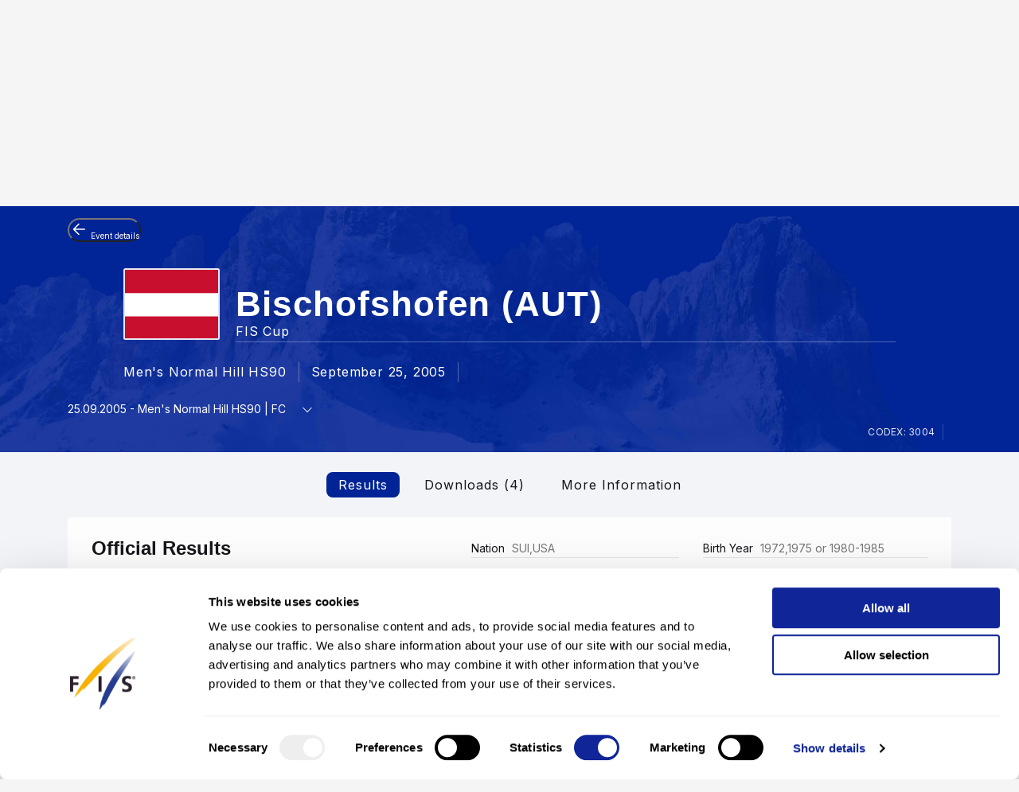

--- FILE ---
content_type: text/html; charset=UTF-8
request_url: https://www.fis-ski.com/DB/general/results.html?sectorcode=JP&competitorid=102354&raceid=2070
body_size: 43982
content:
<!DOCTYPE html>
<html lang="en">
    <head>
<base href="https://www.fis-ski.com/DB/" />
<title>FIS | Ski Jumping Results - Bischofshofen (AUT) 2005/2006</title>
<meta name="robots" content="index,follow">

        <meta charset="utf-8">
<meta name="viewport" content="width=device-width, minimum-scale=1.0, maximum-scale=1.0, user-scalable=no">
<meta http-equiv="X-UA-Compatible" content="ie=edge">
<meta name="google-site-verification" content="JqRNwCza0vKNQQOVnGWNTw_FkP27UUwjhxJTdod_DMQ" />

<link rel="manifest" href="https://www.fis-ski.com/manifest.webmanifest">
<meta name="application-name" content="FIS" />
<meta name="author" content="International Ski and Snowboard Federation" />
<meta name="keywords" content="FIS,Ski,Snowboard,Federation,Winter sports" />
<meta name="description" content="FIS globally governs skiing and snowboarding and oversees over 7,000 events annually in Alpine, Cross-Country, Ski Jumping, Nordic Combined, Freestyle, Snowboard, and more.">
<meta name="og:title" content="FIS | Ski Jumping Results - Bischofshofen (AUT) 2005/2006">
<meta name="og:image" content="https://assets.fis-ski.com/f/252177/1000x564/68521ffbc7/meta.jpg">
<meta name="og:description" content="FIS globally governs skiing and snowboarding and oversees over 7,000 events annually in Alpine, Cross-Country, Ski Jumping, Nordic Combined, Freestyle, Snowboard, and more.">
<meta name="twitter:card" content="summary_large_image" />
<meta name="twitter:title" content="FIS | Ski Jumping Results - Bischofshofen (AUT) 2005/2006" />
<meta name="twitter:description" content="FIS globally governs skiing and snowboarding and oversees over 7,000 events annually in Alpine, Cross-Country, Ski Jumping, Nordic Combined, Freestyle, Snowboard, and more." />
<meta name="twitter:image" content="https://assets.fis-ski.com/f/252177/1000x564/68521ffbc7/meta.jpg" />
<link rel="icon" href="https://www.fis-ski.com/favicon.ico" type="image/x-icon" sizes="48x48" />
<link rel="icon" href="https://www.fis-ski.com/icon.png?3.3.6" type="image/png" sizes="512x512" />
<link rel="icon" href="https://www.fis-ski.com/icon1.png?3.3.6" type="image/png" sizes="256x256" />
<link rel="icon" href="https://www.fis-ski.com/icon2.png?3.3.6" type="image/png" sizes="192x192" />
<link rel="apple-touch-icon" href="https://www.fis-ski.com/apple-icon.png?3.3.6" type="image/png" sizes="512x512" />
<link rel="apple-touch-icon" href="https://www.fis-ski.com/apple-icon1.png?3.3.6" type="image/png" sizes="256x256" />
<link rel="apple-touch-icon" href="https://www.fis-ski.com/apple-icon2.png?3.3.6" type="image/png" sizes="192x192" />


<link type="text/css" href="https://www.fis-ski.com/DB/v2/css/app.css?v=3.3.6" rel="stylesheet">
<link type="text/css" href="https://media.fis-ski.com/v2/download/flag/fis-flag-sprite.min.css?v=3.3.6" rel="stylesheet">
<link rel="preconnect" href="https://fonts.googleapis.com">
<link rel="preconnect" href="https://fonts.gstatic.com" crossorigin>
<link href="https://fonts.googleapis.com/css2?family=Inter:wght@100..900&display=swap" rel="stylesheet">

<script src="https://data.fis-ski.com/static/apps/fis_templates/js/fis/jquery-3.3.1.min.js"></script>
<script src="https://data.fis-ski.com/static/apps/fis_templates/js/og/typeahead.bundle.min.js"></script>
<script src="https://data.fis-ski.com/static/apps/fis_templates/js/og/vendor.js?v=3.3.6"></script>
<script src="https://data.fis-ski.com/static/apps/fis_templates/js/og/app.js?v=3.3.6"></script>
<script src="https://data.fis-ski.com/static/apps/fis_templates/js/fis/classes/DateTimeManager.js?v=3.3.6"></script>
<script src="https://data.fis-ski.com/static/apps/fis_templates/js/fis/fis.min.js?v=3.3.6"></script>

 <script>
    window.dataLayer = window.dataLayer || [];
    window.fisProperties = {"pageType":"results","seasonCode":2006,"disciplineCode":"JP","competitionCodex":3004,"eventId":19451,"genderCode":"M"};
    window.dataLayer.push(window.fisProperties);
</script>

<script>(function(w,d,s,l,i){w[l]=w[l]||[];w[l].push({'gtm.start':
            new Date().getTime(),event:'gtm.js'});var f=d.getElementsByTagName(s)[0],
        j=d.createElement(s),dl=l!='dataLayer'?'&l='+l:'';j.async=true;j.src=
        'https://www.googletagmanager.com/gtm.js?id='+i+dl+ '&gtm_auth=59ducBOaO3mmYhV3FSXYew&gtm_preview=env-1&gtm_cookies_win=x';f.parentNode.insertBefore(j,f);
    })(window,document,'script','dataLayer','GTM-PK7CPP4');</script>
    <link href="https://data.fis-ski.com/static/apps/fis_templates/css/fis/font-awesome.min.css" rel="stylesheet" type="text/css">
<link href="https://data.fis-ski.com/static/apps/fis_events/css/results.css" rel="stylesheet" type="text/css">
<script src="https://data.fis-ski.com/static/apps/fis_events/js/raceresults.js?v=3.3.6" type="text/javascript"></script>
</head>
    <body>

        
<script>window.__FIS_WEB_DATA_URL = "https://www.fis-ski.com";</script><link rel="preload" href="https://www.fis-ski.com/_next/static/css/48a1bb5708ac5042.css" as="style"/><link rel="stylesheet" href="https://www.fis-ski.com/_next/static/css/48a1bb5708ac5042.css" data-n-p=""/><script defer="" nomodule="" src="https://www.fis-ski.com/_next/static/chunks/polyfills-c67a75d1b6f99dc8.js"></script><script src="https://www.fis-ski.com/_next/static/chunks/webpack-df2ef84a9dbc9c38.js" defer=""></script><script src="https://www.fis-ski.com/_next/static/chunks/framework-1e7222bc3b11c89b.js" defer=""></script><script src="https://www.fis-ski.com/_next/static/chunks/main-fcd1242312b7094c.js" defer=""></script><script src="https://www.fis-ski.com/_next/static/chunks/pages/_app-2a3a0b886589c0d6.js" defer=""></script><script src="https://www.fis-ski.com/_next/static/chunks/454-2c8bf6e5e7d77553.js" defer=""></script><script src="https://www.fis-ski.com/_next/static/chunks/29-a69923d67fe42c14.js" defer=""></script><script src="https://www.fis-ski.com/_next/static/chunks/13-35a2155b660498f5.js" defer=""></script><script src="https://www.fis-ski.com/_next/static/chunks/pages/data-page-integration/header/%5Broot%5D/%5Bdiscipline%5D/%5Bsection%5D-ba3005838c324168.js" defer=""></script><script src="https://www.fis-ski.com/_next/static/22Tk4x1dzc3y6P-ktd6I2/_buildManifest.js" defer=""></script><script src="https://www.fis-ski.com/_next/static/22Tk4x1dzc3y6P-ktd6I2/_ssgManifest.js" defer=""></script><noscript data-n-css=""></noscript><div id="__next"><div class="__className_a6d796 ftw-root fis-remote-header"><header class="ftw-w-full"><div class="ftw-visible ftw-relative lg:ftw-invisible lg:ftw-fixed"><div class="ftw-h-mobileMainMenu"><div style="top:0px" class="ftw-fixed ftw-top-0 ftw-w-full ftw-z-50"><section class="ftw-text-fis-white ftw-flex ftw-h-mobileMainMenu ftw-flex-row ftw-items-center ftw-justify-between ftw-bg-fis-primary ftw-p-[10px]"><a href="https://www.fis-ski.com/"><div class="ftw-flex ftw-flex-1 ftw-flex-shrink ftw-flex-grow ftw-justify-center ftw-icon-pointer"><img alt="FIS logo" loading="lazy" width="45" height="65" decoding="async" data-nimg="1" class="ftw-h-full" style="color:transparent" src="https://www.fis-ski.com/_next/static/media/logo-white.86216708.svg"/></div></a><div class="ftw-flex ftw-justify-end ftw-items-center ftw-gap-x-[12px]"><div class="ftw-cursor-pointer"><a title="Search" href="https://www.fis-ski.com/search"><svg class="ftw-inline" width="32" height="32" viewBox="0 0 32 32" fill="none" xmlns="http://www.w3.org/2000/svg"><path d="M25.7145 25.9597C25.324 26.3502 24.6908 26.3502 24.3003 25.9597L18.1736 19.8331C17.8133 19.4727 17.2431 19.4482 16.8061 19.7102C16.4025 19.9522 15.9659 20.1575 15.4963 20.3261C14.7259 20.6026 13.9062 20.7409 13.037 20.7409C10.8839 20.7409 9.06173 19.9952 7.57037 18.5039C6.07901 17.0125 5.33333 15.1903 5.33333 13.0372C5.33333 10.8841 6.07901 9.06189 7.57037 7.57053C9.06173 6.07918 10.8839 5.3335 13.037 5.3335C15.1901 5.3335 17.0123 6.07918 18.5037 7.57053C19.9951 9.06189 20.7407 10.8841 20.7407 13.0372C20.7407 13.9063 20.6025 14.7261 20.3259 15.4965C20.1573 15.9661 19.952 16.4027 19.7101 16.8063C19.448 17.2433 19.4726 17.8135 19.8329 18.1738L25.9596 24.3005C26.3501 24.691 26.3501 25.3242 25.9596 25.7147L25.7145 25.9597ZM13.037 18.3705C14.5185 18.3705 15.7778 17.852 16.8148 16.815C17.8518 15.7779 18.3704 14.5187 18.3704 13.0372C18.3704 11.5557 17.8518 10.2965 16.8148 9.25942C15.7778 8.22238 14.5185 7.70387 13.037 7.70387C11.5556 7.70387 10.2963 8.22238 9.25926 9.25942C8.22222 10.2965 7.7037 11.5557 7.7037 13.0372C7.7037 14.5187 8.22222 15.7779 9.25926 16.815C10.2963 17.852 11.5556 18.3705 13.037 18.3705Z" fill="currentColor"></path></svg></a></div><div class="ftw-cursor-pointer"><svg width="32" height="32" viewBox="0 0 24 24" fill="none" xmlns="http://www.w3.org/2000/svg"><path d="M2 6.75C2 6.33579 2.41973 6 2.9375 6H21.0625C21.5803 6 22 6.33579 22 6.75C22 7.16421 21.5803 7.5 21.0625 7.5H2.9375C2.41973 7.5 2 7.16421 2 6.75Z" fill="white"></path><path d="M2 11.75C2 11.3358 2.41973 11 2.9375 11H21.0625C21.5803 11 22 11.3358 22 11.75C22 12.1642 21.5803 12.5 21.0625 12.5H2.9375C2.41973 12.5 2 12.1642 2 11.75Z" fill="white"></path><path d="M2 16.75C2 16.3358 2.41973 16 2.9375 16H21.0625C21.5803 16 22 16.3358 22 16.75C22 17.1642 21.5803 17.5 21.0625 17.5H2.9375C2.41973 17.5 2 17.1642 2 16.75Z" fill="white"></path></svg></div></div></section></div></div><div class="em:ftw-py-4 ftw-bg-fis-white"><section class="ftw-flex em:ftw-gap-3 ftw-items-center ftw-justify-end em:ftw-px-4"><span class="ftw-leading-[130%] ftw-text-fis-secondary-text em:ftw-text-xs ftw-overflow-hidden ftw-whitespace-nowrap ftw-text-ellipsis">Presented by </span><div class="ftw-shrink-0"><a target="_blank" href="https://www.viessmann-climatesolutions.com/en/sponsoring/winter-sports-sponsoring/athletes.html?appState=athlete-filter%253Dall"><img alt="" loading="lazy" width="86" height="86" decoding="async" data-nimg="1" class="ftw-h-auto" style="color:transparent" sizes="(max-width: 86px) 86px, (max-width: 172px) 172px" srcSet="https://www.fis-ski.com/_next/image?url=https%3A%2F%2Fassets.fis-ski.com%2Ff%2F252177%2F300x76%2F1ca58c69ae%2Fviessmann-red_svg.svg%2Fm%2F172x0%2Fsmart&amp;w=16&amp;q=75 16w, https://www.fis-ski.com/_next/image?url=https%3A%2F%2Fassets.fis-ski.com%2Ff%2F252177%2F300x76%2F1ca58c69ae%2Fviessmann-red_svg.svg%2Fm%2F172x0%2Fsmart&amp;w=32&amp;q=75 32w, https://www.fis-ski.com/_next/image?url=https%3A%2F%2Fassets.fis-ski.com%2Ff%2F252177%2F300x76%2F1ca58c69ae%2Fviessmann-red_svg.svg%2Fm%2F172x0%2Fsmart&amp;w=48&amp;q=75 48w, https://www.fis-ski.com/_next/image?url=https%3A%2F%2Fassets.fis-ski.com%2Ff%2F252177%2F300x76%2F1ca58c69ae%2Fviessmann-red_svg.svg%2Fm%2F172x0%2Fsmart&amp;w=64&amp;q=75 64w, https://www.fis-ski.com/_next/image?url=https%3A%2F%2Fassets.fis-ski.com%2Ff%2F252177%2F300x76%2F1ca58c69ae%2Fviessmann-red_svg.svg%2Fm%2F172x0%2Fsmart&amp;w=96&amp;q=75 96w, https://www.fis-ski.com/_next/image?url=https%3A%2F%2Fassets.fis-ski.com%2Ff%2F252177%2F300x76%2F1ca58c69ae%2Fviessmann-red_svg.svg%2Fm%2F172x0%2Fsmart&amp;w=128&amp;q=75 128w, https://www.fis-ski.com/_next/image?url=https%3A%2F%2Fassets.fis-ski.com%2Ff%2F252177%2F300x76%2F1ca58c69ae%2Fviessmann-red_svg.svg%2Fm%2F172x0%2Fsmart&amp;w=256&amp;q=75 256w, https://www.fis-ski.com/_next/image?url=https%3A%2F%2Fassets.fis-ski.com%2Ff%2F252177%2F300x76%2F1ca58c69ae%2Fviessmann-red_svg.svg%2Fm%2F172x0%2Fsmart&amp;w=384&amp;q=75 384w, https://www.fis-ski.com/_next/image?url=https%3A%2F%2Fassets.fis-ski.com%2Ff%2F252177%2F300x76%2F1ca58c69ae%2Fviessmann-red_svg.svg%2Fm%2F172x0%2Fsmart&amp;w=640&amp;q=75 640w, https://www.fis-ski.com/_next/image?url=https%3A%2F%2Fassets.fis-ski.com%2Ff%2F252177%2F300x76%2F1ca58c69ae%2Fviessmann-red_svg.svg%2Fm%2F172x0%2Fsmart&amp;w=750&amp;q=75 750w, https://www.fis-ski.com/_next/image?url=https%3A%2F%2Fassets.fis-ski.com%2Ff%2F252177%2F300x76%2F1ca58c69ae%2Fviessmann-red_svg.svg%2Fm%2F172x0%2Fsmart&amp;w=828&amp;q=75 828w, https://www.fis-ski.com/_next/image?url=https%3A%2F%2Fassets.fis-ski.com%2Ff%2F252177%2F300x76%2F1ca58c69ae%2Fviessmann-red_svg.svg%2Fm%2F172x0%2Fsmart&amp;w=1080&amp;q=75 1080w, https://www.fis-ski.com/_next/image?url=https%3A%2F%2Fassets.fis-ski.com%2Ff%2F252177%2F300x76%2F1ca58c69ae%2Fviessmann-red_svg.svg%2Fm%2F172x0%2Fsmart&amp;w=1200&amp;q=75 1200w, https://www.fis-ski.com/_next/image?url=https%3A%2F%2Fassets.fis-ski.com%2Ff%2F252177%2F300x76%2F1ca58c69ae%2Fviessmann-red_svg.svg%2Fm%2F172x0%2Fsmart&amp;w=1920&amp;q=75 1920w, https://www.fis-ski.com/_next/image?url=https%3A%2F%2Fassets.fis-ski.com%2Ff%2F252177%2F300x76%2F1ca58c69ae%2Fviessmann-red_svg.svg%2Fm%2F172x0%2Fsmart&amp;w=2048&amp;q=75 2048w, https://www.fis-ski.com/_next/image?url=https%3A%2F%2Fassets.fis-ski.com%2Ff%2F252177%2F300x76%2F1ca58c69ae%2Fviessmann-red_svg.svg%2Fm%2F172x0%2Fsmart&amp;w=3840&amp;q=75 3840w" src="https://www.fis-ski.com/_next/image?url=https%3A%2F%2Fassets.fis-ski.com%2Ff%2F252177%2F300x76%2F1ca58c69ae%2Fviessmann-red_svg.svg%2Fm%2F172x0%2Fsmart&amp;w=3840&amp;q=75"/></a></div></section></div></div><div class="ftw-invisible ftw-fixed lg:ftw-visible lg:ftw-relative"><div class="ftw-h-desktopNavigation"><div style="top:0px" class="ftw-fixed ftw-top-0 ftw-w-full ftw-z-50"><section class="ftw-flex ftw-h-desktopTopBar ftw-bg-fis-primary ftw-text-fis-white ftw-justify-center"><div class="ftw-flex ftw-justify-end ftw-items-center ftw-ml-[40px] ftw-mr-[40px] ftw-max-w-[1440px] ftw-w-full"><a class="ftw-mr-auto ftw-block xl:ftw-hidden" href="https://www.fis-ski.com/"><div class="ftw-flex ftw-flex-1 ftw-flex-shrink ftw-flex-grow ftw-justify-center ftw-self-start ftw-icon-pointer"><img alt="FIS logo" loading="lazy" width="45" height="65" decoding="async" data-nimg="1" class="ftw-h-full" style="color:transparent" src="https://www.fis-ski.com/_next/static/media/logo-white.86216708.svg"/></div></a><a target="_self" class="em:ftw-px-3 hover:ftw-bg-fis-primary-dark ftw-flex ftw-h-full ftw-items-center" href="https://www.fis-ski.com"><span class="ftw-text-fis-xs-bold lg:ftw-text-fis-xs-bold-desktop ftw-tracking-[-0.32px] ftw-leading-[130%]">FIS Disciplines</span></a><a target="_self" class="em:ftw-px-3 hover:ftw-bg-fis-primary-dark ftw-flex ftw-h-full ftw-items-center" href="https://www.fis-ski.com/inside-fis"><span class="ftw-text-fis-xs lg:ftw-text-fis-xs-desktop ftw-tracking-[-0.32px] ftw-leading-[130%]">Inside FIS</span></a><div class="em:ftw-px-5"><span class="ftw-text-fis-xs lg:ftw-text-fis-xs-desktop ftw-tracking-[-0.32px] ftw-leading-[130%]">|</span></div><a target="_self" class="em:ftw-px-3 hover:ftw-bg-fis-primary-dark ftw-flex ftw-h-full ftw-items-center" href="https://www.fis-ski.com/portal/bulletin/fis-bulletin"><span class="ftw-text-fis-xs lg:ftw-text-fis-xs-desktop ftw-tracking-[-0.32px] ftw-leading-[130%]">FIS Bulletin</span></a><a target="_self" class="em:ftw-px-3 hover:ftw-bg-fis-primary-dark ftw-flex ftw-h-full ftw-items-center" href="https://play.fis-ski.com"><span class="ftw-text-fis-xs lg:ftw-text-fis-xs-desktop ftw-tracking-[-0.32px] ftw-leading-[130%]">FIS Gaming Zone</span></a><a target="_blank" class="em:ftw-px-3 hover:ftw-bg-fis-primary-dark ftw-flex ftw-h-full ftw-items-center" href="https://watch.fis-ski.com/home"><span class="ftw-text-fis-xs lg:ftw-text-fis-xs-desktop ftw-tracking-[-0.32px] ftw-leading-[130%]">FIS TV</span></a><a target="_self" class="em:ftw-px-3 hover:ftw-bg-fis-primary-dark ftw-flex ftw-h-full ftw-items-center" href="https://profile.fis-ski.com"><span class="ftw-text-fis-xs lg:ftw-text-fis-xs-desktop ftw-tracking-[-0.32px] ftw-leading-[130%]">FIS Members</span></a></div></section><section class="ftw-flex ftw-h-desktopMainMenu ftw-text-fis-primary-text ftw-justify-center ftw-bg-fis-white"><div class="ftw-flex ftw-justify-end ftw-items-center ftw-ml-[40px] ftw-mr-[40px] ftw-max-w-[1440px] ftw-w-full"><a href="https://www.fis-ski.com"><div class="ftw-flex ftw-h-full ftw-min-w-fit ftw-max-w-[320px] ftw-flex-1 ftw-flex-shrink ftw-flex-grow ftw-justify-center"><img alt="FIS logo" loading="lazy" width="60" height="65" decoding="async" data-nimg="1" class="ftw-flex-grow-0 ftw-hidden xl:ftw-block" style="color:transparent" src="https://www.fis-ski.com/_next/static/media/logo.737d5a82.svg"/></div></a><nav class="ftw-flex ftw-h-full ftw-justify-end ftw-min-w-fit ftw-flex-1 ftw-flex-shrink-0 ftw-self-end em:ftw-pl-5"><section class="ftw-flex em:ftw-gap-3 ftw-items-center ftw-justify-end em:ftw-px-4"><span class="ftw-leading-[130%] ftw-text-fis-secondary-text em:ftw-text-xs ftw-overflow-hidden ftw-whitespace-nowrap ftw-text-ellipsis">Presented by </span><div class="ftw-shrink-0"><a target="_blank" href="https://www.viessmann-climatesolutions.com/en/sponsoring/winter-sports-sponsoring/athletes.html?appState=athlete-filter%253Dall"><img alt="" loading="lazy" width="86" height="86" decoding="async" data-nimg="1" class="ftw-h-auto" style="color:transparent" sizes="(max-width: 86px) 86px, (max-width: 172px) 172px" srcSet="https://www.fis-ski.com/_next/image?url=https%3A%2F%2Fassets.fis-ski.com%2Ff%2F252177%2F300x76%2F1ca58c69ae%2Fviessmann-red_svg.svg%2Fm%2F172x0%2Fsmart&amp;w=16&amp;q=75 16w, https://www.fis-ski.com/_next/image?url=https%3A%2F%2Fassets.fis-ski.com%2Ff%2F252177%2F300x76%2F1ca58c69ae%2Fviessmann-red_svg.svg%2Fm%2F172x0%2Fsmart&amp;w=32&amp;q=75 32w, https://www.fis-ski.com/_next/image?url=https%3A%2F%2Fassets.fis-ski.com%2Ff%2F252177%2F300x76%2F1ca58c69ae%2Fviessmann-red_svg.svg%2Fm%2F172x0%2Fsmart&amp;w=48&amp;q=75 48w, https://www.fis-ski.com/_next/image?url=https%3A%2F%2Fassets.fis-ski.com%2Ff%2F252177%2F300x76%2F1ca58c69ae%2Fviessmann-red_svg.svg%2Fm%2F172x0%2Fsmart&amp;w=64&amp;q=75 64w, https://www.fis-ski.com/_next/image?url=https%3A%2F%2Fassets.fis-ski.com%2Ff%2F252177%2F300x76%2F1ca58c69ae%2Fviessmann-red_svg.svg%2Fm%2F172x0%2Fsmart&amp;w=96&amp;q=75 96w, https://www.fis-ski.com/_next/image?url=https%3A%2F%2Fassets.fis-ski.com%2Ff%2F252177%2F300x76%2F1ca58c69ae%2Fviessmann-red_svg.svg%2Fm%2F172x0%2Fsmart&amp;w=128&amp;q=75 128w, https://www.fis-ski.com/_next/image?url=https%3A%2F%2Fassets.fis-ski.com%2Ff%2F252177%2F300x76%2F1ca58c69ae%2Fviessmann-red_svg.svg%2Fm%2F172x0%2Fsmart&amp;w=256&amp;q=75 256w, https://www.fis-ski.com/_next/image?url=https%3A%2F%2Fassets.fis-ski.com%2Ff%2F252177%2F300x76%2F1ca58c69ae%2Fviessmann-red_svg.svg%2Fm%2F172x0%2Fsmart&amp;w=384&amp;q=75 384w, https://www.fis-ski.com/_next/image?url=https%3A%2F%2Fassets.fis-ski.com%2Ff%2F252177%2F300x76%2F1ca58c69ae%2Fviessmann-red_svg.svg%2Fm%2F172x0%2Fsmart&amp;w=640&amp;q=75 640w, https://www.fis-ski.com/_next/image?url=https%3A%2F%2Fassets.fis-ski.com%2Ff%2F252177%2F300x76%2F1ca58c69ae%2Fviessmann-red_svg.svg%2Fm%2F172x0%2Fsmart&amp;w=750&amp;q=75 750w, https://www.fis-ski.com/_next/image?url=https%3A%2F%2Fassets.fis-ski.com%2Ff%2F252177%2F300x76%2F1ca58c69ae%2Fviessmann-red_svg.svg%2Fm%2F172x0%2Fsmart&amp;w=828&amp;q=75 828w, https://www.fis-ski.com/_next/image?url=https%3A%2F%2Fassets.fis-ski.com%2Ff%2F252177%2F300x76%2F1ca58c69ae%2Fviessmann-red_svg.svg%2Fm%2F172x0%2Fsmart&amp;w=1080&amp;q=75 1080w, https://www.fis-ski.com/_next/image?url=https%3A%2F%2Fassets.fis-ski.com%2Ff%2F252177%2F300x76%2F1ca58c69ae%2Fviessmann-red_svg.svg%2Fm%2F172x0%2Fsmart&amp;w=1200&amp;q=75 1200w, https://www.fis-ski.com/_next/image?url=https%3A%2F%2Fassets.fis-ski.com%2Ff%2F252177%2F300x76%2F1ca58c69ae%2Fviessmann-red_svg.svg%2Fm%2F172x0%2Fsmart&amp;w=1920&amp;q=75 1920w, https://www.fis-ski.com/_next/image?url=https%3A%2F%2Fassets.fis-ski.com%2Ff%2F252177%2F300x76%2F1ca58c69ae%2Fviessmann-red_svg.svg%2Fm%2F172x0%2Fsmart&amp;w=2048&amp;q=75 2048w, https://www.fis-ski.com/_next/image?url=https%3A%2F%2Fassets.fis-ski.com%2Ff%2F252177%2F300x76%2F1ca58c69ae%2Fviessmann-red_svg.svg%2Fm%2F172x0%2Fsmart&amp;w=3840&amp;q=75 3840w" src="https://www.fis-ski.com/_next/image?url=https%3A%2F%2Fassets.fis-ski.com%2Ff%2F252177%2F300x76%2F1ca58c69ae%2Fviessmann-red_svg.svg%2Fm%2F172x0%2Fsmart&amp;w=3840&amp;q=75"/></a></div></section><div class="ftw-flex ftw-items-center"><button class="hover:ftw-bg-fis-background-light ftw-cursor-pointer em:ftw-gap-2 ftw-inline-flex ftw-items-center em:ftw-leading-6 ftw-min-h-[44px] em:ftw-px-4 em:ftw-py-2 ftw-rounded-[30px] ftw-text-fis-primary ftw-whitespace-nowrap ftw-bg-fis-tag ftw-border-[1.5px] ftw-border-fis-white ftw-text-fis-primary">Ski Jumping<svg class="ftw-inline " width="16" height="16" viewBox="0 0 16 16" fill="none" xmlns="http://www.w3.org/2000/svg"><path fill-rule="evenodd" clip-rule="evenodd" d="M2.42092 5.02102C2.74061 4.70133 3.25893 4.70133 3.57862 5.02102L7.91146 9.35386L12.2443 5.02102C12.564 4.70133 13.0823 4.70133 13.402 5.02102C13.7217 5.34071 13.7217 5.85902 13.402 6.17871L8.49031 11.0904C8.17062 11.4101 7.6523 11.4101 7.33261 11.0904L2.42092 6.17871C2.10123 5.85902 2.10123 5.34071 2.42092 5.02102Z" fill="currentColor"></path></svg></button></div><span class="ftw-cursor-default ftw-flex ftw-items-center em:ftw-px-4">|</span><a class="ftw-relative ftw-flex ftw-items-center ftw-justify-center ftw-whitespace-nowrap ftw-transition-all after:ftw-absolute after:ftw-bottom-0 after:ftw-left-0 em:after:ftw-h-1 after:ftw-w-full ftw-cursor-pointer hover:ftw-bg-fis-background-light em:ftw-pl-4 em:ftw-pr-4 ftw-rounded-" target="_self" href="https://www.fis-ski.com/ski-jumping"><span class="ftw-text-fis-xs lg:ftw-text-fis-xs-desktop ftw-tracking-[-0.32px] ftw-leading-[130%]">Home</span></a><a class="ftw-relative ftw-flex ftw-items-center ftw-justify-center ftw-whitespace-nowrap ftw-transition-all after:ftw-absolute after:ftw-bottom-0 after:ftw-left-0 em:after:ftw-h-1 after:ftw-w-full ftw-cursor-pointer hover:ftw-bg-fis-background-light after:ftw-bg-fis-primary ftw-text-fis-primary em:ftw-pl-4 em:ftw-pr-4 ftw-rounded-" target="_self" href="https://www.fis-ski.com/DB/ski-jumping/calendar-results.html?noselection=true&amp;mi=menu-calendar"><span class="ftw-text-fis-xs-bold lg:ftw-text-fis-xs-bold-desktop ftw-tracking-[-0.32px] ftw-leading-[130%]">Calendar &amp; Results</span></a><a class="ftw-relative ftw-flex ftw-items-center ftw-justify-center ftw-whitespace-nowrap ftw-transition-all after:ftw-absolute after:ftw-bottom-0 after:ftw-left-0 em:after:ftw-h-1 after:ftw-w-full ftw-cursor-pointer hover:ftw-bg-fis-background-light em:ftw-pl-4 em:ftw-pr-4 ftw-rounded-" target="_self" href="https://www.fis-ski.com/DB/ski-jumping/live.html?mi=menu-live"><span class="ftw-text-fis-xs lg:ftw-text-fis-xs-desktop ftw-tracking-[-0.32px] ftw-leading-[130%]">Live Results</span></a><a class="ftw-relative ftw-flex ftw-items-center ftw-justify-center ftw-whitespace-nowrap ftw-transition-all after:ftw-absolute after:ftw-bottom-0 after:ftw-left-0 em:after:ftw-h-1 after:ftw-w-full ftw-cursor-pointer hover:ftw-bg-fis-background-light em:ftw-pl-4 em:ftw-pr-4 ftw-rounded-" target="_self" href="https://www.fis-ski.com/DB/ski-jumping/biographies.html?mi=menu-athletes"><span class="ftw-text-fis-xs lg:ftw-text-fis-xs-desktop ftw-tracking-[-0.32px] ftw-leading-[130%]">Athletes</span></a><span class="ftw-text-fis-xs lg:ftw-text-fis-xs-desktop ftw-tracking-[-0.32px] ftw-leading-[130%] ftw-relative ftw-flex ftw-items-center ftw-justify-center ftw-whitespace-nowrap ftw-transition-all after:ftw-absolute after:ftw-bottom-0 after:ftw-left-0 em:after:ftw-h-1 after:ftw-w-full ftw-cursor-pointer hover:ftw-bg-fis-background-light em:ftw-pl-4 em:ftw-pr-4 em:ftw-mr-2">More<!-- -->  <svg class="ftw-inline " width="16" height="16" viewBox="0 0 16 16" fill="none" xmlns="http://www.w3.org/2000/svg"><path fill-rule="evenodd" clip-rule="evenodd" d="M2.42092 5.02102C2.74061 4.70133 3.25893 4.70133 3.57862 5.02102L7.91146 9.35386L12.2443 5.02102C12.564 4.70133 13.0823 4.70133 13.402 5.02102C13.7217 5.34071 13.7217 5.85902 13.402 6.17871L8.49031 11.0904C8.17062 11.4101 7.6523 11.4101 7.33261 11.0904L2.42092 6.17871C2.10123 5.85902 2.10123 5.34071 2.42092 5.02102Z" fill="currentColor"></path></svg></span><a title="Search" class="ftw-relative ftw-flex ftw-items-center ftw-justify-center ftw-whitespace-nowrap ftw-transition-all after:ftw-absolute after:ftw-bottom-0 after:ftw-left-0 em:after:ftw-h-1 after:ftw-w-full ftw-cursor-pointer hover:ftw-bg-fis-background-light em:ftw-h-10 em:ftw-w-10 ftw-rounded-full ftw-self-center" href="https://www.fis-ski.com/search"><svg class="ftw-inline" width="32" height="32" viewBox="0 0 32 32" fill="none" xmlns="http://www.w3.org/2000/svg"><path d="M25.7145 25.9597C25.324 26.3502 24.6908 26.3502 24.3003 25.9597L18.1736 19.8331C17.8133 19.4727 17.2431 19.4482 16.8061 19.7102C16.4025 19.9522 15.9659 20.1575 15.4963 20.3261C14.7259 20.6026 13.9062 20.7409 13.037 20.7409C10.8839 20.7409 9.06173 19.9952 7.57037 18.5039C6.07901 17.0125 5.33333 15.1903 5.33333 13.0372C5.33333 10.8841 6.07901 9.06189 7.57037 7.57053C9.06173 6.07918 10.8839 5.3335 13.037 5.3335C15.1901 5.3335 17.0123 6.07918 18.5037 7.57053C19.9951 9.06189 20.7407 10.8841 20.7407 13.0372C20.7407 13.9063 20.6025 14.7261 20.3259 15.4965C20.1573 15.9661 19.952 16.4027 19.7101 16.8063C19.448 17.2433 19.4726 17.8135 19.8329 18.1738L25.9596 24.3005C26.3501 24.691 26.3501 25.3242 25.9596 25.7147L25.7145 25.9597ZM13.037 18.3705C14.5185 18.3705 15.7778 17.852 16.8148 16.815C17.8518 15.7779 18.3704 14.5187 18.3704 13.0372C18.3704 11.5557 17.8518 10.2965 16.8148 9.25942C15.7778 8.22238 14.5185 7.70387 13.037 7.70387C11.5556 7.70387 10.2963 8.22238 9.25926 9.25942C8.22222 10.2965 7.7037 11.5557 7.7037 13.0372C7.7037 14.5187 8.22222 15.7779 9.25926 16.815C10.2963 17.852 11.5556 18.3705 13.037 18.3705Z" fill="currentColor"></path></svg></a></nav></div></section></div></div></div></header></div></div><script id="__NEXT_DATA__" type="application/json">{"props":{"pageProps":{"root":"discipline","discipline":"ski-jumping","section":"menu-calendar","navigation":{"_uid":"488ce3f1-c01f-44a7-92e2-a3d88c6169d0","fis_tv":[],"fallback":"fis_disciplines,all_disciplines","rewrites":[{"key":"","_uid":"9f2c021c-d52c-4c7b-be9f-a50f3aa80c31","value":"fis_disciplines,all_disciplines,home","component":"key-value"},{"key":"/","_uid":"47c9cc9b-13df-4f76-82a5-2722b670d8bd","value":"fis_disciplines,all_disciplines,home","component":"key-value"}],"component":"navigation","inside_fis":[],"navigation":[{"id":"fis_disciplines","_uid":"0abf65ad-5c28-4870-9561-71b54f64ae8c","link":{"id":"","url":"https://www.fis-ski.com/","linktype":"url","fieldtype":"multilink","cached_url":"https://www.fis-ski.com/"},"label":"FIS Disciplines","sub_menu":[{"id":"all_disciplines","_uid":"62642f76-bc0a-4b9c-954c-4cd7b45abd19","link":{"id":"","url":"/","linktype":"url","fieldtype":"multilink","cached_url":"https://www.fis-ski.com/"},"label":"All Disciplines","sub_menu":[{"id":"home","_uid":"4ee7bf27-e7f0-477e-8706-601e41af30ea","link":{"id":"","url":"/","linktype":"url","fieldtype":"multilink","cached_url":"https://www.fis-ski.com/"},"label":"Home","sub_menu":[],"component":"menu-link"},{"id":"menu-calendar","_uid":"a54975a1-575f-4f86-b9b7-8094aade8626","link":{"id":"","url":"/DB/general/calendar-results.html","linktype":"url","fieldtype":"multilink","cached_url":"https://www.fis-ski.com/DB/general/calendar-results.html"},"label":"Calendar \u0026 Results","sub_menu":[],"component":"menu-link"},{"id":"menu-live","_uid":"9daf2db8-ed44-4e66-8849-29184716b883","link":{"id":"","url":"/DB/general/live.html","linktype":"url","fieldtype":"multilink","cached_url":"https://www.fis-ski.com/DB/general/live.html"},"label":"Live Results","sub_menu":[],"component":"menu-link"},{"id":"menu-athletes","_uid":"f8677b15-609c-443d-bfc9-798903259e7f","link":{"id":"","url":"/DB/general/biographies.html","linktype":"url","fieldtype":"multilink","cached_url":"https://www.fis-ski.com/DB/general/biographies.html"},"label":"Athletes","sub_menu":[],"component":"menu-link"},{"_uid":"f38e443e-1f37-4ff4-96c6-818c22e27aea","link":{"id":"d156251c-ef96-462d-a9c9-649c419ee947","url":"","linktype":"story","fieldtype":"multilink","cached_url":"https://www.fis-ski.com/news"},"label":"News","sub_menu":[],"component":"menu-link"}],"component":"menu-link"},{"_uid":"33eb3fe1-3fdc-45f6-9d0c-abfb318b763f","link":{"id":"87cfaf8e-5ed8-42c2-b59a-9f63809b4fdf","url":"","linktype":"story","fieldtype":"multilink","cached_url":"https://www.fis-ski.com/cross-country/"},"label":"Cross-Country","sub_menu":[{"_uid":"9154698d-7b0a-4ca4-9e78-9af380dee75b","link":{"id":"87cfaf8e-5ed8-42c2-b59a-9f63809b4fdf","url":"","linktype":"story","fieldtype":"multilink","cached_url":"https://www.fis-ski.com/cross-country/"},"label":"Home","sub_menu":[],"component":"menu-link"},{"id":"menu-calendar","_uid":"2d9a2553-4182-4088-8ba6-18305a93b229","link":{"id":"","url":"/DB/cross-country/calendar-results.html?noselection=true\u0026mi=menu-calendar","linktype":"url","fieldtype":"multilink","cached_url":"https://www.fis-ski.com/DB/cross-country/calendar-results.html?noselection=true\u0026mi=menu-calendar"},"label":"Calendar \u0026 Events","sub_menu":[],"component":"menu-link"},{"id":"menu-live","_uid":"49b98776-8b96-407e-a832-80d7e0850ecc","link":{"id":"","url":"/DB/cross-country/live.html?mi=menu-live","linktype":"url","fieldtype":"multilink","cached_url":"https://www.fis-ski.com/DB/cross-country/live.html?mi=menu-live"},"label":"Live Results","sub_menu":[],"component":"menu-link"},{"id":"menu-athletes","_uid":"223a3ab0-4ece-4139-851a-8d039d9505f8","link":{"id":"","url":"/DB/cross-country/biographies.html?mi=menu-athletes","linktype":"url","fieldtype":"multilink","cached_url":"https://www.fis-ski.com/DB/cross-country/biographies.html?mi=menu-athletes"},"label":"Athletes","sub_menu":[],"component":"menu-link"},{"id":"","_uid":"24d8b887-5dd0-4cfb-9ff8-5202e97df2a0","link":{"id":"","url":"","linktype":"story","fieldtype":"multilink","cached_url":"https://www.fis-ski.com/"},"label":"More","sub_menu":[{"id":"cross-country-news","_uid":"f2191614-0e46-4139-837c-6ad3df625615","link":{"id":"cd43790f-c367-4a5f-8269-2b290c496708","url":"","linktype":"story","fieldtype":"multilink","cached_url":"https://www.fis-ski.com/cross-country/news/"},"label":"News","sub_menu":[],"component":"menu-link"},{"id":"menu-fis-points","_uid":"5f6f1e6e-d171-451e-9ca2-8b1ac3fea37f","link":{"id":"","url":"/DB/cross-country/fis-points-lists.html?mi=menu-fis-points","linktype":"url","fieldtype":"multilink","cached_url":"https://www.fis-ski.com/DB/cross-country/fis-points-lists.html?mi=menu-fis-points"},"label":"FIS Points","sub_menu":[],"component":"menu-link"},{"id":"menu-cup-standings","_uid":"18f6f2ba-5792-450d-a2fd-ca08cfb83452","link":{"id":"","url":"/DB/cross-country/cup-standings.html?sectorcode=CC\u0026mi=menu-cup-standings","linktype":"url","fieldtype":"multilink","cached_url":"https://www.fis-ski.com/DB/cross-country/cup-standings.html?sectorcode=CC\u0026mi=menu-cup-standings"},"label":"Cup Standings","sub_menu":[],"component":"menu-link"},{"id":"","_uid":"8f3a2cec-8ab0-42cc-bceb-1a899310330f","link":{"id":"3d2c3cd8-e1cb-42bb-aa88-01320a07b717","url":"","linktype":"story","fieldtype":"multilink","cached_url":"https://www.fis-ski.com/cross-country/documents/"},"label":"Documents","sub_menu":[],"component":"menu-link"},{"_uid":"c3b17183-a91a-4940-9115-33aa7a3b83c5","link":{"id":"0ed428da-d72f-4978-9a7e-150f1f9bba4f","url":"","linktype":"story","fieldtype":"multilink","cached_url":"https://www.fis-ski.com/cross-country/media-information/"},"label":"Media Information","sub_menu":[],"component":"menu-link"},{"id":"menu-statistics","_uid":"32fc1d66-35ea-436c-9757-037bda25924c","link":{"id":"","url":"/DB/general/statistics.html?sectorcode=CC\u0026mi=menu-statistics","linktype":"url","fieldtype":"multilink","cached_url":"https://www.fis-ski.com/DB/general/statistics.html?sectorcode=CC\u0026mi=menu-statistics"},"label":"Statistics","sub_menu":[],"component":"menu-link"},{"id":"menu-constructors-championship","_uid":"dcb6ffad-f917-4188-a72c-de01382b970b","link":{"id":"","url":"/DB/cross-country/brand-ranking.html?sectorcode=CC\u0026mi=menu-constructors-championship","linktype":"url","fieldtype":"multilink","cached_url":"https://www.fis-ski.com/DB/cross-country/brand-ranking.html?sectorcode=CC\u0026mi=menu-constructors-championship"},"label":"Constructors' Championship","sub_menu":[],"component":"menu-link"},{"id":"menu-prize-money","_uid":"64daf8f4-dfe6-4da5-bcbb-e981c47dc179","link":{"id":"","url":"/DB/cross-country/cup-standings.html?sectorcode=CC\u0026cupcode=WCPR\u0026disciplinecode=ALL\u0026gendercode=M\u0026mi=menu-prize-money","linktype":"url","fieldtype":"multilink","cached_url":"https://www.fis-ski.com/DB/cross-country/cup-standings.html?sectorcode=CC\u0026cupcode=WCPR\u0026disciplinecode=ALL\u0026gendercode=M\u0026mi=menu-prize-money"},"label":"Prize Money Standings","sub_menu":[],"component":"menu-link"},{"id":"menu-homologation","_uid":"381835bf-391b-45aa-b5a4-3bfd71d5d7ff","link":{"id":"","url":"/DB/cross-country/homologations.html?mi=menu-homologation","linktype":"url","fieldtype":"multilink","cached_url":"https://www.fis-ski.com/DB/cross-country/homologations.html?mi=menu-homologation"},"label":"Homologations","sub_menu":[],"component":"menu-link"},{"id":"","_uid":"6e5144f6-d5e6-4203-bf27-f6cfd63ce159","link":{"id":"00c4b36c-7ec3-499a-b042-20e9c71b9f28","url":"","linktype":"story","fieldtype":"multilink","cached_url":"https://www.fis-ski.com/inside-fis/general-fis-documents/olympic-winter-games-2026"},"label":"Olympic Winter Games 2026","sub_menu":[],"component":"menu-link"},{"id":"","_uid":"87270812-e270-4c9d-9445-a7a20931bc9f","link":{"id":"7002a5a4-e2e0-4d17-85f8-8a78810d80d5","url":"","linktype":"story","fieldtype":"multilink","cached_url":"https://www.fis-ski.com/inside-fis/general-fis-documents/timing-data"},"label":"Timing \u0026 Data","sub_menu":[],"component":"menu-link"}],"component":"menu-link"}],"component":"menu-link"},{"_uid":"2ab30147-50e4-480f-b2c7-f35d1fc3da4c","link":{"id":"33f74698-4561-44ef-89d6-020c99cef4bc","url":"","linktype":"story","fieldtype":"multilink","cached_url":"https://www.fis-ski.com/ski-jumping/"},"label":"Ski Jumping","sub_menu":[{"_uid":"75e217a2-501f-4b1f-9dc9-94bf7bb8bdf4","link":{"id":"33f74698-4561-44ef-89d6-020c99cef4bc","url":"","linktype":"story","fieldtype":"multilink","cached_url":"https://www.fis-ski.com/ski-jumping/"},"label":"Home","sub_menu":[],"component":"menu-link"},{"id":"menu-calendar","_uid":"d5f81369-53ba-4a2c-8711-cac0bbc1d331","link":{"id":"","url":"/DB/ski-jumping/calendar-results.html?noselection=true\u0026mi=menu-calendar","linktype":"url","fieldtype":"multilink","cached_url":"https://www.fis-ski.com/DB/ski-jumping/calendar-results.html?noselection=true\u0026mi=menu-calendar"},"label":"Calendar \u0026 Results","sub_menu":[],"component":"menu-link"},{"id":"menu-live","_uid":"b3fdf12d-798a-4a3c-bf7d-f0b3f3e1125d","link":{"id":"","url":"/DB/ski-jumping/live.html?mi=menu-live","linktype":"url","fieldtype":"multilink","cached_url":"https://www.fis-ski.com/DB/ski-jumping/live.html?mi=menu-live"},"label":"Live Results","sub_menu":[],"component":"menu-link"},{"id":"menu-athletes","_uid":"55d95b3d-b451-4420-9e26-e2f86fd33e32","link":{"id":"","url":"/DB/ski-jumping/biographies.html?mi=menu-athletes","linktype":"url","fieldtype":"multilink","cached_url":"https://www.fis-ski.com/DB/ski-jumping/biographies.html?mi=menu-athletes"},"label":"Athletes","sub_menu":[],"component":"menu-link"},{"_uid":"f26ff822-b3af-4576-9b6f-daa03c1573cb","link":{"id":"","url":"","linktype":"story","fieldtype":"multilink","cached_url":"https://www.fis-ski.com/"},"label":"More","sub_menu":[{"_uid":"bd3f71ad-5687-4ab8-b685-f60360affd49","link":{"id":"2b5d7511-6097-4721-8ac9-ef4f264d6e99","url":"","linktype":"story","fieldtype":"multilink","cached_url":"https://www.fis-ski.com/ski-jumping/news/"},"label":"News","sub_menu":[],"component":"menu-link"},{"id":"menu-cup-standings","_uid":"3a9767fe-c8c7-44d6-a6d5-4346cba5d312","link":{"id":"","url":"/DB/ski-jumping/cup-standings.html?sectorcode=JP\u0026mi=menu-cup-standings","linktype":"url","fieldtype":"multilink","cached_url":"https://www.fis-ski.com/DB/ski-jumping/cup-standings.html?sectorcode=JP\u0026mi=menu-cup-standings"},"label":"Cup Standings","sub_menu":[],"component":"menu-link"},{"_uid":"2ce49c26-daa5-441d-92e8-6b93ae2947e0","link":{"id":"8758f920-4315-4808-9c67-79e049da87b0","url":"","linktype":"story","fieldtype":"multilink","cached_url":"https://www.fis-ski.com/ski-jumping/documents/"},"label":"Documents","sub_menu":[],"component":"menu-link"},{"_uid":"8c5f9664-d2dc-426b-86ef-79a9cedaabe5","link":{"id":"d0f61caf-2855-44fd-a996-7898246b9a1b","url":"","linktype":"story","fieldtype":"multilink","cached_url":"https://www.fis-ski.com/ski-jumping/media-information/"},"label":"Media Information","sub_menu":[],"component":"menu-link"},{"id":"menu-statistics","_uid":"7aa663b4-377a-4b12-ade0-aa0beb441c6c","link":{"id":"","url":"/DB/general/statistics.html?sectorcode=JP\u0026mi=menu-statistics","linktype":"url","fieldtype":"multilink","cached_url":"https://www.fis-ski.com/DB/general/statistics.html?sectorcode=JP\u0026mi=menu-statistics"},"label":"Statistics","sub_menu":[],"component":"menu-link"},{"id":"menu-prize-money","_uid":"997ce89a-be5a-48e3-b65c-7f587a93c9ed","link":{"id":"","url":"/DB/ski-jumping/cup-standings.html?sectorcode=JP\u0026cupcode=WCPR\u0026disciplinecode=ALL\u0026mi=menu-prize-money","linktype":"url","fieldtype":"multilink","cached_url":"https://www.fis-ski.com/DB/ski-jumping/cup-standings.html?sectorcode=JP\u0026cupcode=WCPR\u0026disciplinecode=ALL\u0026mi=menu-prize-money"},"label":"Prize Money Standings","sub_menu":[],"component":"menu-link"},{"id":"menu-homologation","_uid":"ecfb3b27-c7ff-422b-b04b-42b379be2f3a","link":{"id":"","url":"/DB/ski-jumping/homologations.html?mi=menu-homologation","linktype":"url","fieldtype":"multilink","cached_url":"https://www.fis-ski.com/DB/ski-jumping/homologations.html?mi=menu-homologation"},"label":"Homologations","sub_menu":[],"component":"menu-link"},{"id":"","_uid":"78ad8a0f-5f63-427a-ac4d-55f48e9ad34f","link":{"id":"00c4b36c-7ec3-499a-b042-20e9c71b9f28","url":"","linktype":"story","fieldtype":"multilink","cached_url":"https://www.fis-ski.com/inside-fis/general-fis-documents/olympic-winter-games-2026"},"label":"Olympic Winter Games 2026","sub_menu":[],"component":"menu-link"},{"_uid":"1d8fad50-8d6e-4528-a56f-663b6f1b38e2","link":{"id":"7002a5a4-e2e0-4d17-85f8-8a78810d80d5","url":"","linktype":"story","fieldtype":"multilink","cached_url":"https://www.fis-ski.com/inside-fis/general-fis-documents/timing-data"},"label":"Timing \u0026 Data","sub_menu":[],"component":"menu-link"}],"component":"menu-link"}],"component":"menu-link"},{"_uid":"ff04fada-4749-4e43-b1e9-73979190b4df","link":{"id":"73350533-c04c-4c5e-820e-65d5eb95e63f","url":"","linktype":"story","fieldtype":"multilink","cached_url":"https://www.fis-ski.com/nordic-combined/"},"label":"Nordic Combined","sub_menu":[{"_uid":"a6c5ce96-4aa1-4d4f-8bfd-50583671a6b0","link":{"id":"73350533-c04c-4c5e-820e-65d5eb95e63f","url":"","linktype":"story","fieldtype":"multilink","cached_url":"https://www.fis-ski.com/nordic-combined/"},"label":"Home","sub_menu":[],"component":"menu-link"},{"id":"menu-calendar","_uid":"afcc6ead-3277-4874-83b9-7a002e960677","link":{"id":"","url":"/DB/nordic-combined/calendar-results.html?noselection=true\u0026mi=menu-calendar","linktype":"url","fieldtype":"multilink","cached_url":"https://www.fis-ski.com/DB/nordic-combined/calendar-results.html?noselection=true\u0026mi=menu-calendar"},"label":"Calendar \u0026 Results","sub_menu":[],"component":"menu-link"},{"id":"menu-live","_uid":"33566b91-804f-4419-9ff9-35bdc6560092","link":{"id":"","url":"/DB/nordic-combined/live.html?mi=menu-live","linktype":"url","fieldtype":"multilink","cached_url":"https://www.fis-ski.com/DB/nordic-combined/live.html?mi=menu-live"},"label":"Live Results","sub_menu":[],"component":"menu-link"},{"id":"menu-athletes","_uid":"dcd76cc6-7afe-4f75-8071-4261b23344af","link":{"id":"","url":"/DB/nordic-combined/biographies.html?mi=menu-athletes","linktype":"url","fieldtype":"multilink","cached_url":"https://www.fis-ski.com/DB/nordic-combined/biographies.html?mi=menu-athletes"},"label":"Athletes","sub_menu":[],"component":"menu-link"},{"_uid":"9ee5bb87-8f0d-4c40-a87b-85697605e002","link":{"id":"","url":"","linktype":"story","fieldtype":"multilink","cached_url":"https://www.fis-ski.com/"},"label":"More","sub_menu":[{"_uid":"2e9c08e4-0d69-46e7-b8c0-5d0031509610","link":{"id":"55bc5e6a-07c2-4625-8b1b-0aa9fce78bf4","url":"","linktype":"story","fieldtype":"multilink","cached_url":"https://www.fis-ski.com/nordic-combined/news/"},"label":"News","sub_menu":[],"component":"menu-link"},{"id":"","_uid":"a5ccc80b-41a1-4f58-bdc6-534566bee66d","link":{"id":"c8456386-2144-4ff1-bc33-ad786eeddb31","url":"","linktype":"story","fieldtype":"multilink","cached_url":"https://www.fis-ski.com/nordic-combined/combined-for-change-sustainability-tour/"},"label":"Combined for Change","sub_menu":[],"component":"menu-link"},{"id":"menu-cup-standings","_uid":"4444c539-ee2e-4a70-97de-52235652d28e","link":{"id":"","url":"/DB/nordic-combined/cup-standings.html?sectorcode=NK\u0026mi=menu-cup-standings","linktype":"url","fieldtype":"multilink","cached_url":"https://www.fis-ski.com/DB/nordic-combined/cup-standings.html?sectorcode=NK\u0026mi=menu-cup-standings"},"label":"Cup Standings","sub_menu":[],"component":"menu-link"},{"_uid":"c738ab87-e3f4-4776-84b2-2c282b7b7e0b","link":{"id":"2e51eb16-689f-42c9-a425-a983b84678ca","url":"","linktype":"story","fieldtype":"multilink","cached_url":"https://www.fis-ski.com/nordic-combined/documents/"},"label":"Documents","sub_menu":[],"component":"menu-link"},{"_uid":"cf78b428-eb77-4df2-814c-07393949add4","link":{"id":"7a8bc267-2982-467b-bf9f-7eb544b9533e","url":"","linktype":"story","fieldtype":"multilink","cached_url":"https://www.fis-ski.com/nordic-combined/media-information/"},"label":"Media Information","sub_menu":[],"component":"menu-link"},{"id":"menu-statistics","_uid":"0dd97275-1f78-4c78-91ae-038bdf8cbfe1","link":{"id":"","url":"/DB/general/statistics.html?sectorcode=NK\u0026mi=menu-statistics","linktype":"url","fieldtype":"multilink","cached_url":"https://www.fis-ski.com/DB/general/statistics.html?sectorcode=NK\u0026mi=menu-statistics"},"label":"Statistics","sub_menu":[],"component":"menu-link"},{"id":"menu-prize-money","_uid":"0d9d524f-42ee-4f08-a5c3-f69ffb64bf33","link":{"id":"","url":"/DB/nordic-combined/cup-standings.html?sectorcode=NK\u0026cupcode=WCPR\u0026disciplinecode=ALL\u0026gendercode=M\u0026mi=menu-prize-money","linktype":"url","fieldtype":"multilink","cached_url":"https://www.fis-ski.com/DB/nordic-combined/cup-standings.html?sectorcode=NK\u0026cupcode=WCPR\u0026disciplinecode=ALL\u0026gendercode=M\u0026mi=menu-prize-money"},"label":"Prize Money Standings","sub_menu":[],"component":"menu-link"},{"id":"menu-homologation","_uid":"643f6572-d6c1-44cf-90ed-acb78c02c397","link":{"id":"","url":"/DB/nordic-combined/homologations.html?mi=menu-homologation","linktype":"url","fieldtype":"multilink","cached_url":"https://www.fis-ski.com/DB/nordic-combined/homologations.html?mi=menu-homologation"},"label":"Homologations","sub_menu":[],"component":"menu-link"},{"id":"","_uid":"58fe5810-0582-469d-8c24-3fc68281e462","link":{"id":"00c4b36c-7ec3-499a-b042-20e9c71b9f28","url":"","linktype":"story","fieldtype":"multilink","cached_url":"https://www.fis-ski.com/inside-fis/general-fis-documents/olympic-winter-games-2026"},"label":"Olympic Winter Games 2026","sub_menu":[],"component":"menu-link"},{"_uid":"c862d65e-a61e-42fc-88d2-ba301bf8a35e","link":{"id":"7002a5a4-e2e0-4d17-85f8-8a78810d80d5","url":"","linktype":"story","fieldtype":"multilink","cached_url":"https://www.fis-ski.com/inside-fis/general-fis-documents/timing-data"},"label":"Timing \u0026 Data","sub_menu":[],"component":"menu-link"}],"component":"menu-link"}],"component":"menu-link"},{"_uid":"b0893222-301d-491d-897a-f618956717b5","link":{"id":"06a99ade-f86f-4d3a-8d2f-9e0e69bea8c0","url":"","linktype":"story","fieldtype":"multilink","cached_url":"https://www.fis-ski.com/alpine-skiing/"},"label":"Alpine Skiing","sub_menu":[{"_uid":"bf2d7124-f3e4-4178-b274-04a65ae0d0e4","link":{"id":"06a99ade-f86f-4d3a-8d2f-9e0e69bea8c0","url":"","linktype":"story","fieldtype":"multilink","cached_url":"https://www.fis-ski.com/alpine-skiing/"},"label":"Home","sub_menu":[],"component":"menu-link"},{"id":"menu-calendar","_uid":"43d36ee2-5484-4e4c-a6e8-baa82736a12c","link":{"id":"","url":"/DB/alpine-skiing/calendar-results.html?noselection=true\u0026mi=menu-calendar","linktype":"url","fieldtype":"multilink","cached_url":"https://www.fis-ski.com/DB/alpine-skiing/calendar-results.html?noselection=true\u0026mi=menu-calendar"},"label":"Calendar \u0026 Results","sub_menu":[],"component":"menu-link"},{"id":"menu-live","_uid":"765894ad-14e4-4b2e-b6c4-f9d708dc8632","link":{"id":"","url":"/DB/alpine-skiing/live.html?mi=menu-live","linktype":"url","fieldtype":"multilink","cached_url":"https://www.fis-ski.com/DB/alpine-skiing/live.html?mi=menu-live"},"label":"Live Results","sub_menu":[],"component":"menu-link"},{"id":"menu-athletes","_uid":"d0d94bf7-989e-4d6a-8292-2a2ba967adbd","link":{"id":"","url":"/DB/alpine-skiing/biographies.html?mi=menu-athletes","linktype":"url","fieldtype":"multilink","cached_url":"https://www.fis-ski.com/DB/alpine-skiing/biographies.html?mi=menu-athletes"},"label":"Athletes","sub_menu":[],"component":"menu-link"},{"_uid":"be80e6af-8071-4c98-898f-85ead722e330","link":{"id":"","url":"","linktype":"story","fieldtype":"multilink","cached_url":"https://www.fis-ski.com/"},"label":"More","sub_menu":[{"id":"","_uid":"f7a664f3-d087-41d9-ada5-cd48bb10753e","link":{"id":"79721572-6f0a-49ee-bfa5-e7ab3b941f88","url":"","linktype":"story","fieldtype":"multilink","cached_url":"https://www.fis-ski.com/alpine-skiing/news/"},"label":"News","sub_menu":[],"component":"menu-link"},{"id":"menu-fis-points","_uid":"bd20ec25-70a0-4812-84f6-d4a2c1ac2cc9","link":{"id":"","url":"/DB/alpine-skiing/fis-points-lists.html?mi=menu-fis-points","linktype":"url","fieldtype":"multilink","cached_url":"https://www.fis-ski.com/DB/alpine-skiing/fis-points-lists.html?mi=menu-fis-points"},"label":"FIS Points","sub_menu":[],"component":"menu-link"},{"id":"menu-cup-standings","_uid":"97d35b50-28c9-488c-9d78-29616b424287","link":{"id":"","url":"/DB/alpine-skiing/cup-standings.html?sectorcode=AL\u0026mi=menu-cup-standings","linktype":"url","fieldtype":"multilink","cached_url":"https://www.fis-ski.com/DB/alpine-skiing/cup-standings.html?sectorcode=AL\u0026mi=menu-cup-standings"},"label":"Cup Standings","sub_menu":[],"component":"menu-link"},{"id":"","_uid":"270bb7e0-ed14-447f-a606-6a7590a2e53b","link":{"id":"b4ddf59f-d489-40b0-99e4-a2dbffa5f50c","url":"","linktype":"story","fieldtype":"multilink","cached_url":"https://www.fis-ski.com/alpine-skiing/documents/"},"label":"Documents","sub_menu":[],"component":"menu-link"},{"id":"","_uid":"9221f55b-f953-41fe-9782-00f01ff7ec03","link":{"id":"498a0900-24c9-4652-ae4a-a862d692d8af","url":"","linktype":"story","fieldtype":"multilink","cached_url":"https://www.fis-ski.com/alpine-skiing/media-information/"},"label":"Media Information","sub_menu":[],"component":"menu-link"},{"id":"menu-statistics","_uid":"fc27f06e-23fa-4001-9345-8729c59c1f2c","link":{"id":"","url":"/DB/general/statistics.html?sectorcode=AL\u0026mi=menu-statistics","linktype":"url","fieldtype":"multilink","cached_url":"https://www.fis-ski.com/DB/general/statistics.html?sectorcode=AL\u0026mi=menu-statistics"},"label":"Statistics","sub_menu":[],"component":"menu-link"},{"id":"menu-constructors-championship","_uid":"4d3a9bc4-9b85-4a5c-b2e3-53ece4935783","link":{"id":"","url":"/DB/alpine-skiing/brand-ranking.html?sectorcode=AL\u0026mi=menu-constructors-championship","linktype":"url","fieldtype":"multilink","cached_url":"https://www.fis-ski.com/DB/alpine-skiing/brand-ranking.html?sectorcode=AL\u0026mi=menu-constructors-championship"},"label":"Constructors' Championship","sub_menu":[],"component":"menu-link"},{"id":"menu-prize-money","_uid":"ea0e810a-b8d8-4edc-9ea8-cc19cbaa8278","link":{"id":"","url":"/DB/alpine-skiing/prize-money-ranking.html?mi=menu-prize-money","linktype":"url","fieldtype":"multilink","cached_url":"https://www.fis-ski.com/DB/alpine-skiing/prize-money-ranking.html?mi=menu-prize-money"},"label":"Prize Money Standing","sub_menu":[],"component":"menu-link"},{"id":"menu-homologation","_uid":"f02eae54-42a2-4968-980f-aaa294531c34","link":{"id":"","url":"/DB/alpine-skiing/homologations.html?mi=menu-homologation","linktype":"url","fieldtype":"multilink","cached_url":"https://www.fis-ski.com/DB/alpine-skiing/homologations.html?mi=menu-homologation"},"label":"Homologations","sub_menu":[],"component":"menu-link"},{"id":"","_uid":"72a0cb9f-b920-4e50-a4b1-e2a05ff36ef0","link":{"id":"00c4b36c-7ec3-499a-b042-20e9c71b9f28","url":"","linktype":"story","fieldtype":"multilink","cached_url":"https://www.fis-ski.com/inside-fis/general-fis-documents/olympic-winter-games-2026"},"label":"Olympic Winter Games 2026","sub_menu":[],"component":"menu-link"},{"id":"","_uid":"fdb1f21f-85be-4530-8ec4-54b1a43bbe71","link":{"id":"7002a5a4-e2e0-4d17-85f8-8a78810d80d5","url":"","linktype":"story","fieldtype":"multilink","cached_url":"https://www.fis-ski.com/inside-fis/general-fis-documents/timing-data"},"label":"Timing \u0026 Data","sub_menu":[],"component":"menu-link"}],"component":"menu-link"}],"component":"menu-link"},{"_uid":"d7dcbd6b-5010-453b-94c1-e19b1aec3efa","link":{"id":"07366efc-b049-4d60-8fdf-fb7e40f156d6","url":"","linktype":"story","fieldtype":"multilink","cached_url":"https://www.fis-ski.com/ski-cross/"},"label":"Ski Cross","sub_menu":[{"id":"","_uid":"9370c602-0a4e-440b-a617-6c62cc3fb0f9","link":{"id":"07366efc-b049-4d60-8fdf-fb7e40f156d6","url":"","linktype":"story","fieldtype":"multilink","cached_url":"https://www.fis-ski.com/ski-cross/"},"label":"Home","sub_menu":[],"component":"menu-link"},{"id":"menu-calendar","_uid":"5e20ee59-8cf5-4e38-8990-d417d9fdd575","link":{"id":"","url":"/DB/freestyle-freeski/ski-cross/calendar-results.html?noselection=true\u0026disciplinecode=SX\u0026mi=menu-calendar","linktype":"url","fieldtype":"multilink","cached_url":"https://www.fis-ski.com/DB/freestyle-freeski/ski-cross/calendar-results.html?noselection=true\u0026disciplinecode=SX\u0026mi=menu-calendar"},"label":"Calendar \u0026 Results","sub_menu":[],"component":"menu-link"},{"id":"menu-live","_uid":"fea813a3-bf17-4626-9deb-ee8e7977cdc5","link":{"id":"","url":"/DB/freestyle-freeski/ski-cross/live.html?disciplinecode=SX\u0026mi=menu-live","linktype":"url","fieldtype":"multilink","cached_url":"https://www.fis-ski.com/DB/freestyle-freeski/ski-cross/live.html?disciplinecode=SX\u0026mi=menu-live"},"label":"Live Results","sub_menu":[],"component":"menu-link"},{"id":"menu-athletes","_uid":"5cc3d5fb-a738-4e4c-8220-8d8f1e694d3f","link":{"id":"","url":"/DB/freestyle-freeski/ski-cross/biographies.html?mi=menu-athletes","linktype":"url","fieldtype":"multilink","cached_url":"https://www.fis-ski.com/DB/freestyle-freeski/ski-cross/biographies.html?mi=menu-athletes"},"label":"Athletes","sub_menu":[],"component":"menu-link"},{"id":"","_uid":"63986fac-1c26-418c-a2ed-abaa65807b59","link":{"id":"","url":"","linktype":"story","fieldtype":"multilink","cached_url":"https://www.fis-ski.com/"},"label":"More","sub_menu":[{"id":"","_uid":"4fb42963-238a-4b8e-9670-3e3d5883c8ae","link":{"id":"3fd40b65-162f-4c50-b469-cd58dd6109b5","url":"","linktype":"story","fieldtype":"multilink","cached_url":"https://www.fis-ski.com/ski-cross/news/"},"label":"News","sub_menu":[],"component":"menu-link"},{"id":"menu-fis-points","_uid":"50d21b57-3d01-4101-916c-b94e3129ee7d","link":{"id":"","url":"/DB/freestyle-freeski/ski-cross/fis-points-lists.html?mi=menu-fis-points","linktype":"url","fieldtype":"multilink","cached_url":"https://www.fis-ski.com/DB/freestyle-freeski/ski-cross/fis-points-lists.html?mi=menu-fis-points"},"label":"FIS Points","sub_menu":[],"component":"menu-link"},{"id":"menu-cup-standings","_uid":"a72b95f9-fb1e-4e9a-b31c-7fa75dbd9a76","link":{"id":"","url":"/DB/freestyle-freeski/ski-cross/cup-standings.html?cupcode=WC\u0026disciplinecode=SX\u0026mi=menu-cup-standings","linktype":"url","fieldtype":"multilink","cached_url":"https://www.fis-ski.com/DB/freestyle-freeski/ski-cross/cup-standings.html?cupcode=WC\u0026disciplinecode=SX\u0026mi=menu-cup-standings"},"label":"Cup Standings","sub_menu":[],"component":"menu-link"},{"id":"","_uid":"79f05caf-0dbf-4021-8c29-005b886497b4","link":{"id":"20d5b854-1fce-46c7-86bb-37ed3e5e577a","url":"","linktype":"story","fieldtype":"multilink","cached_url":"https://www.fis-ski.com/inside-fis/sbfsfk-documents/"},"label":"Documents","sub_menu":[],"component":"menu-link"},{"id":"","_uid":"d8a84b52-2d61-4ee9-be7a-ffe761e34a93","link":{"id":"cbb39144-24cd-4ebe-8803-76030058ac38","url":"","linktype":"story","fieldtype":"multilink","cached_url":"https://www.fis-ski.com/ski-cross/media-information/ski-cross-media-information"},"label":"Media Information","sub_menu":[],"component":"menu-link"},{"id":"menu-statistics","_uid":"89332fa3-6cc3-455f-a40a-6d152947b205","link":{"id":"","url":"/DB/freestyle-freeski/ski-cross/statistics.html?sectorcode=FS\u0026mi=menu-statistics","linktype":"url","fieldtype":"multilink","cached_url":"https://www.fis-ski.com/DB/freestyle-freeski/ski-cross/statistics.html?sectorcode=FS\u0026mi=menu-statistics"},"label":"Statistics","sub_menu":[],"component":"menu-link"},{"id":"menu-prize-money","_uid":"ae8480cf-c50f-4846-9320-d220911c6b81","link":{"id":"","url":"/DB/freestyle-freeski/ski-cross/freestyle-world-cup-prize-money.html?sectorcode=FS\u0026disciplinecode=SX\u0026mi=menu-prize-money","linktype":"url","fieldtype":"multilink","cached_url":"https://www.fis-ski.com/DB/freestyle-freeski/ski-cross/freestyle-world-cup-prize-money.html?sectorcode=FS\u0026disciplinecode=SX\u0026mi=menu-prize-money"},"label":"Prize Money Standings","sub_menu":[],"component":"menu-link"},{"id":"","_uid":"85d3f604-959c-43ad-b943-507938bebe46","link":{"id":"00c4b36c-7ec3-499a-b042-20e9c71b9f28","url":"","linktype":"story","fieldtype":"multilink","cached_url":"https://www.fis-ski.com/inside-fis/general-fis-documents/olympic-winter-games-2026"},"label":"Olympic Winter Games 2026","sub_menu":[],"component":"menu-link"},{"id":"","_uid":"ee3bab0e-beb4-4070-bbcc-f25454f30a56","link":{"id":"7002a5a4-e2e0-4d17-85f8-8a78810d80d5","url":"","linktype":"story","fieldtype":"multilink","cached_url":"https://www.fis-ski.com/inside-fis/general-fis-documents/timing-data"},"label":"Timing \u0026 Data","sub_menu":[],"component":"menu-link"}],"component":"menu-link"}],"component":"menu-link"},{"_uid":"f0ece3d4-1e34-4756-ba18-b9597c52edb3","link":{"id":"543b39b7-e4fe-4950-b233-fb54cc952fb7","url":"","linktype":"story","fieldtype":"multilink","cached_url":"https://www.fis-ski.com/freeski-park-and-pipe/"},"label":"Freeski Park \u0026 Pipe","sub_menu":[{"id":"","_uid":"24f948ba-4af7-4792-93bc-40c84edd62fd","link":{"id":"543b39b7-e4fe-4950-b233-fb54cc952fb7","url":"","linktype":"story","fieldtype":"multilink","cached_url":"https://www.fis-ski.com/freeski-park-and-pipe/"},"label":"Home","sub_menu":[],"component":"menu-link"},{"id":"menu-calendar","_uid":"c1057306-c82c-4f00-be4d-2507a09c2062","link":{"id":"","url":"/DB/freestyle-freeski/freeski/calendar-results.html?noselection=true\u0026disciplinecode=HP,BA,SS,RE\u0026mi=menu-calendar","linktype":"url","fieldtype":"multilink","cached_url":"https://www.fis-ski.com/DB/freestyle-freeski/freeski/calendar-results.html?noselection=true\u0026disciplinecode=HP,BA,SS,RE\u0026mi=menu-calendar"},"label":"Calendar \u0026 Results","sub_menu":[],"component":"menu-link"},{"id":"menu-live","_uid":"86235411-b18b-4200-a71e-adfd3b6ca0ca","link":{"id":"","url":"/DB/freestyle-freeski/freeski/live.html?mi=menu-live\u0026disciplinecode=HP,SS,BA","linktype":"url","fieldtype":"multilink","cached_url":"https://www.fis-ski.com/DB/freestyle-freeski/freeski/live.html?mi=menu-live\u0026disciplinecode=HP,SS,BA"},"label":"Live Results","sub_menu":[],"component":"menu-link"},{"id":"menu-athletes","_uid":"b976d325-4cc6-4304-8a6b-e78a24ff982e","link":{"id":"","url":"/DB/freestyle-freeski/freeski/biographies.html?mi=menu-athletes","linktype":"url","fieldtype":"multilink","cached_url":"https://www.fis-ski.com/DB/freestyle-freeski/freeski/biographies.html?mi=menu-athletes"},"label":"Athletes","sub_menu":[],"component":"menu-link"},{"id":"","_uid":"ad2b884f-f083-4bab-9a60-c86dd45ff886","link":{"id":"","url":"","linktype":"story","fieldtype":"multilink","cached_url":"https://www.fis-ski.com/"},"label":"More","sub_menu":[{"id":"","_uid":"561d8c93-acd7-4951-847a-984562835fe8","link":{"id":"8ebc9949-3b53-4c90-892e-5c7a3e72940c","url":"","linktype":"story","fieldtype":"multilink","cached_url":"https://www.fis-ski.com/freeski-park-and-pipe/news/"},"label":"News","sub_menu":[],"component":"menu-link"},{"id":"menu-fis-points","_uid":"1ad69a35-93df-4de4-9f2c-11490f0dd879","link":{"id":"","url":"/DB/freestyle-freeski/freeski/fis-points-lists.html?mi=menu-fis-points","linktype":"url","fieldtype":"multilink","cached_url":"https://www.fis-ski.com/DB/freestyle-freeski/freeski/fis-points-lists.html?mi=menu-fis-points"},"label":"FIS Points","sub_menu":[],"component":"menu-link"},{"id":"menu-cup-standings","_uid":"72515f85-f2a0-42fd-920d-625a2ddee314","link":{"id":"","url":"/DB/freestyle-freeski/freeski/cup-standings.html?cupcode=WC\u0026disciplinecode=OPP\u0026mi=menu-cup-standings","linktype":"url","fieldtype":"multilink","cached_url":"https://www.fis-ski.com/DB/freestyle-freeski/freeski/cup-standings.html?cupcode=WC\u0026disciplinecode=OPP\u0026mi=menu-cup-standings"},"label":"Cup Standings","sub_menu":[],"component":"menu-link"},{"id":"","_uid":"13a12171-32e9-4759-b803-ad1078dd4084","link":{"id":"20d5b854-1fce-46c7-86bb-37ed3e5e577a","url":"","linktype":"story","fieldtype":"multilink","cached_url":"https://www.fis-ski.com/inside-fis/sbfsfk-documents/"},"label":"Documents","sub_menu":[],"component":"menu-link"},{"id":"menu-tricks","_uid":"ff5a25a3-1839-42a8-8c09-1e971d59d7c1","link":{"id":"","url":"/DB/freestyle-freeski/freeski/trick-list.html?mi=menu-tricks","linktype":"url","fieldtype":"multilink","cached_url":"https://www.fis-ski.com/DB/freestyle-freeski/freeski/trick-list.html?mi=menu-tricks"},"label":"Trick List","sub_menu":[],"component":"menu-link"},{"id":"","_uid":"3d6d55ea-cba1-49e8-b07e-961728c2bf2e","link":{"id":"","url":"https://judges-training.thinkific.com/","linktype":"url","fieldtype":"multilink","cached_url":"https://judges-training.thinkific.com/"},"label":"Judges' Education","sub_menu":[],"component":"menu-link"},{"id":"menu-statistics","_uid":"ff640f3f-33c8-4d54-a287-460bbb7fbf94","link":{"id":"","url":"/DB/freestyle-freeski/freeski/statistics.html?sectorcode=FS\u0026mi=menu-statistics","linktype":"url","fieldtype":"multilink","cached_url":"https://www.fis-ski.com/DB/freestyle-freeski/freeski/statistics.html?sectorcode=FS\u0026mi=menu-statistics"},"label":"Statistics","sub_menu":[],"component":"menu-link"},{"id":"menu-prize-money","_uid":"76007df8-8358-43a9-99cf-ad7c14bac0d9","link":{"id":"","url":"/DB/freestyle-freeski/freeski/freestyle-world-cup-prize-money.html?sectorcode=FS\u0026disciplinecode=HP,BA,SS\u0026mi=menu-prize-money","linktype":"url","fieldtype":"multilink","cached_url":"https://www.fis-ski.com/DB/freestyle-freeski/freeski/freestyle-world-cup-prize-money.html?sectorcode=FS\u0026disciplinecode=HP,BA,SS\u0026mi=menu-prize-money"},"label":"Prize Money Standings","sub_menu":[],"component":"menu-link"},{"id":"","_uid":"79590e66-a417-4413-a1f0-5660c7994199","link":{"id":"00c4b36c-7ec3-499a-b042-20e9c71b9f28","url":"","linktype":"story","fieldtype":"multilink","cached_url":"https://www.fis-ski.com/inside-fis/general-fis-documents/olympic-winter-games-2026"},"label":"Olympic Winter Games 2026","sub_menu":[],"component":"menu-link"},{"id":"","_uid":"28d903e1-3bb2-4813-90b5-667fbd745297","link":{"id":"7002a5a4-e2e0-4d17-85f8-8a78810d80d5","url":"","linktype":"story","fieldtype":"multilink","cached_url":"https://www.fis-ski.com/inside-fis/general-fis-documents/timing-data"},"label":"Timing \u0026 Data","sub_menu":[],"component":"menu-link"}],"component":"menu-link"}],"component":"menu-link"},{"_uid":"b0ff5baa-9218-41e3-82b8-97f46c73a866","link":{"id":"f03eab86-015e-4b91-ab23-5c8a8d465778","url":"","linktype":"story","fieldtype":"multilink","cached_url":"https://www.fis-ski.com/freestyle/"},"label":"Freestyle","sub_menu":[{"id":"","_uid":"c0382e01-9b56-43b7-acf2-05c005e48b85","link":{"id":"f03eab86-015e-4b91-ab23-5c8a8d465778","url":"","linktype":"story","fieldtype":"multilink","cached_url":"https://www.fis-ski.com/freestyle/"},"label":"Home","sub_menu":[],"component":"menu-link"},{"id":"menu-calendar","_uid":"4d7ffec9-af3f-40fc-9f32-6297696fdd69","link":{"id":"","url":"/DB/freestyle-freeski/moguls-aerials/calendar-results.html?noselection=true\u0026disciplinecode=AE,MO,DM,AET,A\u0026mi=menu-calendar","linktype":"url","fieldtype":"multilink","cached_url":"https://www.fis-ski.com/DB/freestyle-freeski/moguls-aerials/calendar-results.html?noselection=true\u0026disciplinecode=AE,MO,DM,AET,A\u0026mi=menu-calendar"},"label":"Calendar \u0026 Results","sub_menu":[],"component":"menu-link"},{"id":"menu-live","_uid":"3f1d68bc-f67f-474c-9f5e-aef7442fcd59","link":{"id":"","url":"/DB/freestyle-freeski/moguls-aerials/live.html?mi=menu-live\u0026disciplinecode=AE,MO,DM,AET,A","linktype":"url","fieldtype":"multilink","cached_url":"https://www.fis-ski.com/DB/freestyle-freeski/moguls-aerials/live.html?mi=menu-live\u0026disciplinecode=AE,MO,DM,AET,A"},"label":"Live Results","sub_menu":[],"component":"menu-link"},{"id":"menu-athletes","_uid":"f23595e4-3a3b-44c3-8625-baf05a6ae007","link":{"id":"","url":"/DB/freestyle-freeski/moguls-aerials/biographies.html?mi=menu-athletes","linktype":"url","fieldtype":"multilink","cached_url":"https://www.fis-ski.com/DB/freestyle-freeski/moguls-aerials/biographies.html?mi=menu-athletes"},"label":"Athletes","sub_menu":[],"component":"menu-link"},{"id":"","_uid":"e7b51620-fefa-45d9-836b-7e34a822c3d9","link":{"id":"","url":"","linktype":"story","fieldtype":"multilink","cached_url":"https://www.fis-ski.com/"},"label":"More","sub_menu":[{"id":"","_uid":"c0f99b1f-9a59-4a60-aaf8-b752ec60b55f","link":{"id":"03a8cbe3-f9de-448a-8c69-93616a83cbda","url":"","linktype":"story","fieldtype":"multilink","cached_url":"https://www.fis-ski.com/freestyle/news/"},"label":"News","sub_menu":[],"component":"menu-link"},{"id":"menu-fis-points","_uid":"b7a4f4e5-cc60-44a9-8514-3ccc80b52e71","link":{"id":"","url":"/DB/freestyle-freeski/moguls-aerials/fis-points-lists.html?mi=menu-fis-points","linktype":"url","fieldtype":"multilink","cached_url":"https://www.fis-ski.com/DB/freestyle-freeski/moguls-aerials/fis-points-lists.html?mi=menu-fis-points"},"label":"FIS Points","sub_menu":[],"component":"menu-link"},{"id":"menu-cup-standings","_uid":"258a7217-dbf0-4c85-8427-0a84c01f9ffc","link":{"id":"","url":"/DB/freestyle-freeski/moguls-aerials/cup-standings.html?cupcode=WC\u0026disciplinecode=AE\u0026mi=menu-cup-standings","linktype":"url","fieldtype":"multilink","cached_url":"https://www.fis-ski.com/DB/freestyle-freeski/moguls-aerials/cup-standings.html?cupcode=WC\u0026disciplinecode=AE\u0026mi=menu-cup-standings"},"label":"Cup Standings","sub_menu":[],"component":"menu-link"},{"id":"","_uid":"312f3538-6800-4e89-bb7b-6aa01641841e","link":{"id":"20d5b854-1fce-46c7-86bb-37ed3e5e577a","url":"","linktype":"story","fieldtype":"multilink","cached_url":"https://www.fis-ski.com/inside-fis/sbfsfk-documents/"},"label":"Documents","sub_menu":[],"component":"menu-link"},{"id":"menu-tricks","_uid":"3b901d45-ce3d-4e48-a88a-7e35248783ed","link":{"id":"","url":"/DB/freestyle-freeski/moguls-aerials/trick-list.html?mi=menu-tricks","linktype":"url","fieldtype":"multilink","cached_url":"https://www.fis-ski.com/DB/freestyle-freeski/moguls-aerials/trick-list.html?mi=menu-tricks"},"label":"Trick List","sub_menu":[],"component":"menu-link"},{"id":"","_uid":"329989c4-0af7-4cf1-95b0-971d954f5a40","link":{"id":"","url":"https://judges-training.thinkific.com/","linktype":"url","fieldtype":"multilink","cached_url":"https://judges-training.thinkific.com/"},"label":"Judges' Education","sub_menu":[],"component":"menu-link"},{"id":"menu-statistics","_uid":"ff0fb006-aad4-44b9-bde4-3dd4ad15d879","link":{"id":"","url":"/DB/freestyle-freeski/moguls-aerials/statistics.html?sectorcode=FS\u0026mi=menu-statistics","linktype":"url","fieldtype":"multilink","cached_url":"https://www.fis-ski.com/DB/freestyle-freeski/moguls-aerials/statistics.html?sectorcode=FS\u0026mi=menu-statistics"},"label":"Statistics","sub_menu":[],"component":"menu-link"},{"id":"menu-prize-money-mo","_uid":"a3b6d2ad-fbc0-4f46-88aa-63d322ad893d","link":{"id":"","url":"/DB/freestyle-freeski/moguls-aerials/freestyle-world-cup-prize-money.html?sectorcode=FS\u0026disciplinecode=MO,DM,DMT\u0026mi=menu-prize-money-mo","linktype":"url","fieldtype":"multilink","cached_url":"https://www.fis-ski.com/DB/freestyle-freeski/moguls-aerials/freestyle-world-cup-prize-money.html?sectorcode=FS\u0026disciplinecode=MO,DM,DMT\u0026mi=menu-prize-money-mo"},"label":"Prize Money Standings (Moguls)","sub_menu":[],"component":"menu-link"},{"id":"menu-prize-money-ae","_uid":"9fde083a-04bc-4dd3-a926-28e44f582c7e","link":{"id":"","url":"/DB/freestyle-freeski/moguls-aerials/freestyle-world-cup-prize-money.html?sectorcode=FS\u0026disciplinecode=AE,AET\u0026mi=menu-prize-money-ae","linktype":"url","fieldtype":"multilink","cached_url":"https://www.fis-ski.com/DB/freestyle-freeski/moguls-aerials/freestyle-world-cup-prize-money.html?sectorcode=FS\u0026disciplinecode=AE,AET\u0026mi=menu-prize-money-ae"},"label":"Prize Money Standings (Aerials)","sub_menu":[],"component":"menu-link"},{"id":"","_uid":"e455eea0-2bc7-4c28-800d-7e639a60071e","link":{"id":"00c4b36c-7ec3-499a-b042-20e9c71b9f28","url":"","linktype":"story","fieldtype":"multilink","cached_url":"https://www.fis-ski.com/inside-fis/general-fis-documents/olympic-winter-games-2026"},"label":"Olympic Winter Games 2026","sub_menu":[],"component":"menu-link"},{"id":"","_uid":"429ab7eb-2009-4660-8c63-698c80a77311","link":{"id":"7002a5a4-e2e0-4d17-85f8-8a78810d80d5","url":"","linktype":"story","fieldtype":"multilink","cached_url":"https://www.fis-ski.com/inside-fis/general-fis-documents/timing-data"},"label":"Timing \u0026 Data","sub_menu":[],"component":"menu-link"}],"component":"menu-link"}],"component":"menu-link"},{"_uid":"98d4f13c-e6ce-4d7b-998c-25a53a93fcbb","link":{"id":"f13676c4-e5a5-4985-b403-0cf520caf8fe","url":"","linktype":"story","fieldtype":"multilink","cached_url":"https://www.fis-ski.com/snowboard-cross/"},"label":"Snowboard Cross","sub_menu":[{"_uid":"8bb60d6c-88bd-4b31-99ba-c0223ba6ee94","link":{"id":"f13676c4-e5a5-4985-b403-0cf520caf8fe","url":"","linktype":"story","fieldtype":"multilink","cached_url":"https://www.fis-ski.com/snowboard-cross/"},"label":"Home","sub_menu":[],"component":"menu-link"},{"id":"menu-calendar","_uid":"84b4d3f7-a487-43e4-bf05-fd11dbbdd353","link":{"id":"","url":"/DB/snowboard/snowboard-cross/calendar-results.html?noselection=true\u0026disciplinecode=SBX,BXT\u0026mi=menu-calendar","linktype":"url","fieldtype":"multilink","cached_url":"https://www.fis-ski.com/DB/snowboard/snowboard-cross/calendar-results.html?noselection=true\u0026disciplinecode=SBX,BXT\u0026mi=menu-calendar"},"label":"Calendar \u0026 Results","sub_menu":[],"component":"menu-link"},{"id":"menu-live","_uid":"54bce02d-d1af-4ff2-8a30-e46c2a569d07","link":{"id":"","url":"/DB/snowboard/snowboard-cross/live.html?mi=menu-live\u0026disciplinecode=SBX,BXT","linktype":"url","fieldtype":"multilink","cached_url":"https://www.fis-ski.com/DB/snowboard/snowboard-cross/live.html?mi=menu-live\u0026disciplinecode=SBX,BXT"},"label":"Live Results","sub_menu":[],"component":"menu-link"},{"id":"menu-athletes","_uid":"49e2d035-50f2-450b-8258-b3acb394c13e","link":{"id":"","url":"/DB/snowboard/snowboard-cross/biographies.html?mi=menu-athletes","linktype":"url","fieldtype":"multilink","cached_url":"https://www.fis-ski.com/DB/snowboard/snowboard-cross/biographies.html?mi=menu-athletes"},"label":"Athletes","sub_menu":[],"component":"menu-link"},{"id":"","_uid":"0d9f6b18-1d47-4060-a21c-76db02df4251","link":{"id":"","url":"","linktype":"story","fieldtype":"multilink","cached_url":"https://www.fis-ski.com/"},"label":"More","sub_menu":[{"id":"","_uid":"0266e60a-02eb-4031-a730-f0c73b88e9b6","link":{"id":"27a29ec5-2f0a-48db-b500-7ef209fb1a7b","url":"","linktype":"story","fieldtype":"multilink","cached_url":"https://www.fis-ski.com/snowboard-cross/news/"},"label":"News","sub_menu":[],"component":"menu-link"},{"id":"menu-fis-points","_uid":"b1dcbb6d-31e8-40e4-b194-3c6229c25d8d","link":{"id":"","url":"/DB/snowboard/snowboard-cross/fis-points-lists.html?mi=menu-fis-points","linktype":"url","fieldtype":"multilink","cached_url":"https://www.fis-ski.com/DB/snowboard/snowboard-cross/fis-points-lists.html?mi=menu-fis-points"},"label":"FIS Points","sub_menu":[],"component":"menu-link"},{"id":"menu-cup-standings","_uid":"162f7ba1-4f84-4196-9ba1-7bc784ddd511","link":{"id":"","url":"/DB/snowboard/snowboard-cross/cup-standings.html?cupcode=WC\u0026disciplinecode=SBX\u0026mi=menu-cup-standings","linktype":"url","fieldtype":"multilink","cached_url":"https://www.fis-ski.com/DB/snowboard/snowboard-cross/cup-standings.html?cupcode=WC\u0026disciplinecode=SBX\u0026mi=menu-cup-standings"},"label":"Cup Standings","sub_menu":[],"component":"menu-link"},{"id":"","_uid":"11967486-1456-4002-8ed8-fd762678f0da","link":{"id":"20d5b854-1fce-46c7-86bb-37ed3e5e577a","url":"","linktype":"story","fieldtype":"multilink","cached_url":"https://www.fis-ski.com/inside-fis/sbfsfk-documents/"},"label":"Documents","sub_menu":[],"component":"menu-link"},{"id":"menu-statistics","_uid":"536470af-28a1-410c-bf5f-a88deeb1560a","link":{"id":"","url":"/DB/snowboard/snowboard-cross/statistics.html?sectorcode=SB\u0026disciplinecode=SBX\u0026mi=menu-statistics","linktype":"url","fieldtype":"multilink","cached_url":"https://www.fis-ski.com/DB/snowboard/snowboard-cross/statistics.html?sectorcode=SB\u0026disciplinecode=SBX\u0026mi=menu-statistics"},"label":"Statistics","sub_menu":[],"component":"menu-link"},{"id":"menu-prize-money","_uid":"5fb8b29d-c1e2-4e1f-82de-35104e465a81","link":{"id":"","url":"/DB/freestyle-freeski/moguls-aerials/freestyle-world-cup-prize-money.html?sectorcode=SB\u0026disciplinecode=SBX\u0026mi=menu-prize-money","linktype":"url","fieldtype":"multilink","cached_url":"https://www.fis-ski.com/DB/freestyle-freeski/moguls-aerials/freestyle-world-cup-prize-money.html?sectorcode=SB\u0026disciplinecode=SBX\u0026mi=menu-prize-money"},"label":"Prize Money Standings","sub_menu":[],"component":"menu-link"},{"id":"","_uid":"7192244e-3c30-4697-8d5b-027d8de0012d","link":{"id":"00c4b36c-7ec3-499a-b042-20e9c71b9f28","url":"","linktype":"story","fieldtype":"multilink","cached_url":"https://www.fis-ski.com/inside-fis/general-fis-documents/olympic-winter-games-2026"},"label":"Olympic Winter Games 2026","sub_menu":[],"component":"menu-link"},{"id":"","_uid":"208d4fb2-987b-4356-91da-03214cbb484e","link":{"id":"7002a5a4-e2e0-4d17-85f8-8a78810d80d5","url":"","linktype":"story","fieldtype":"multilink","cached_url":"https://www.fis-ski.com/inside-fis/general-fis-documents/timing-data"},"label":"Timing \u0026 Data","sub_menu":[],"component":"menu-link"}],"component":"menu-link"}],"component":"menu-link"},{"_uid":"f42700be-1fa2-463a-b54c-354281331e2a","link":{"id":"499e6822-88d6-49a1-ba48-75edf0cd6fcd","url":"","linktype":"story","fieldtype":"multilink","cached_url":"https://www.fis-ski.com/snowboard-park-and-pipe/"},"label":"Snowboard Park \u0026 Pipe","sub_menu":[{"id":"","_uid":"28e3d7ef-c350-4a5a-8bd1-d5a464b45309","link":{"id":"499e6822-88d6-49a1-ba48-75edf0cd6fcd","url":"","linktype":"story","fieldtype":"multilink","cached_url":"https://www.fis-ski.com/snowboard-park-and-pipe/"},"label":"Home","sub_menu":[],"component":"menu-link"},{"id":"menu-calendar","_uid":"c8d5e425-3f2e-49be-ae7b-89fbd6e6bacc","link":{"id":"","url":"/DB/snowboard/park-and-pipe/calendar-results.html?noselection=true\u0026disciplinecode=HP,BA,SS,RE\u0026mi=menu-calendar","linktype":"url","fieldtype":"multilink","cached_url":"https://www.fis-ski.com/DB/snowboard/park-and-pipe/calendar-results.html?noselection=true\u0026disciplinecode=HP,BA,SS,RE\u0026mi=menu-calendar"},"label":"Calendar \u0026 Results","sub_menu":[],"component":"menu-link"},{"id":"menu-live","_uid":"1dc87fa8-1181-427c-a31c-632a34034081","link":{"id":"","url":"/DB/snowboard/park-and-pipe/live.html?mi=menu-live\u0026disciplinecode=HP,BA,SS","linktype":"url","fieldtype":"multilink","cached_url":"https://www.fis-ski.com/DB/snowboard/park-and-pipe/live.html?mi=menu-live\u0026disciplinecode=HP,BA,SS"},"label":"Live Results","sub_menu":[],"component":"menu-link"},{"id":"menu-athletes","_uid":"2f89ec70-2ee1-4a23-a90d-797c7a3b9dbc","link":{"id":"","url":"/DB/snowboard/park-and-pipe/biographies.html?mi=menu-athletes","linktype":"url","fieldtype":"multilink","cached_url":"https://www.fis-ski.com/DB/snowboard/park-and-pipe/biographies.html?mi=menu-athletes"},"label":"Athletes","sub_menu":[],"component":"menu-link"},{"id":"","_uid":"4a5500e0-f15a-4d31-ab63-ea4c04c4f73c","link":{"id":"","url":"","linktype":"story","fieldtype":"multilink","cached_url":"https://www.fis-ski.com/"},"label":"More","sub_menu":[{"id":"","_uid":"b7574885-317a-4618-bb6d-eb03c5b756f5","link":{"id":"e722b352-109f-4326-af03-2d2d0e6b84c1","url":"","linktype":"story","fieldtype":"multilink","cached_url":"https://www.fis-ski.com/snowboard-park-and-pipe/news/"},"label":"News","sub_menu":[],"component":"menu-link"},{"id":"menu-fis-points","_uid":"4ce33cc8-8266-4611-b61b-e1ef4f94c557","link":{"id":"","url":"/DB/snowboard/park-and-pipe/fis-points-lists.html?mi=menu-fis-points","linktype":"url","fieldtype":"multilink","cached_url":"https://www.fis-ski.com/DB/snowboard/park-and-pipe/fis-points-lists.html?mi=menu-fis-points"},"label":"FIS Points","sub_menu":[],"component":"menu-link"},{"id":"menu-wspl","_uid":"56c95e85-a1f0-4afa-8456-0ad7c910c6d8","link":{"id":"","url":"/DB/v2/ranking-lists/world-snowboard-points-list?mi=menu-wspl","linktype":"url","fieldtype":"multilink","cached_url":"https://www.fis-ski.com/DB/v2/ranking-lists/world-snowboard-points-list?mi=menu-wspl"},"label":"World Snowboard Points List","sub_menu":[],"component":"menu-link"},{"id":"menu-cup-standings","_uid":"d3e3f7ec-848e-4242-a2f2-fdd5c988ce56","link":{"id":"","url":"/DB/snowboard/park-and-pipe/cup-standings.html?cupcode=WC\u0026disciplinecode=OPP\u0026mi=menu-cup-standings","linktype":"url","fieldtype":"multilink","cached_url":"https://www.fis-ski.com/DB/snowboard/park-and-pipe/cup-standings.html?cupcode=WC\u0026disciplinecode=OPP\u0026mi=menu-cup-standings"},"label":"Cup Standings","sub_menu":[],"component":"menu-link"},{"id":"","_uid":"b7d385f5-525b-4809-a864-2de27a6e079c","link":{"id":"20d5b854-1fce-46c7-86bb-37ed3e5e577a","url":"","linktype":"story","fieldtype":"multilink","cached_url":"https://www.fis-ski.com/inside-fis/sbfsfk-documents/"},"label":"Documents","sub_menu":[],"component":"menu-link"},{"id":"menu-tricks","_uid":"b8a07dc4-3edf-4d8d-a7a3-473969e311e5","link":{"id":"","url":"/DB/snowboard/park-and-pipe/tricks-list.html?mi=menu-tricks","linktype":"url","fieldtype":"multilink","cached_url":"https://www.fis-ski.com/DB/snowboard/park-and-pipe/tricks-list.html?mi=menu-tricks"},"label":"Trick List","sub_menu":[],"component":"menu-link"},{"id":"","_uid":"0d1588ae-6e97-4d70-b95a-09ba112629e1","link":{"id":"","url":"https://judges-training.thinkific.com/","linktype":"url","fieldtype":"multilink","cached_url":"https://judges-training.thinkific.com/"},"label":"Judges' Education","sub_menu":[],"component":"menu-link"},{"id":"menu-statistics","_uid":"71ad3ea7-939c-47d2-b0a8-8e2f923724f2","link":{"id":"","url":"/DB/snowboard/park-and-pipe/statistics.html?sectorcode=SB\u0026disciplinecode=HP,BA,SS,RE\u0026mi=menu-statistics","linktype":"url","fieldtype":"multilink","cached_url":"https://www.fis-ski.com/DB/snowboard/park-and-pipe/statistics.html?sectorcode=SB\u0026disciplinecode=HP,BA,SS,RE\u0026mi=menu-statistics"},"label":"Statistics","sub_menu":[],"component":"menu-link"},{"id":"menu-prize-money","_uid":"660d1e8c-0e0b-4325-b8e0-8ef6a4964db7","link":{"id":"","url":"/DB/snowboard/park-and-pipe/snowboard-world-cup-prize-money.html?sectorcode=SB\u0026disciplinecode=HP,BA,SS,RE\u0026mi=menu-prize-money","linktype":"url","fieldtype":"multilink","cached_url":"https://www.fis-ski.com/DB/snowboard/park-and-pipe/snowboard-world-cup-prize-money.html?sectorcode=SB\u0026disciplinecode=HP,BA,SS,RE\u0026mi=menu-prize-money"},"label":"Prize Money Standings","sub_menu":[],"component":"menu-link"},{"id":"","_uid":"a672a0e6-611c-42ce-89f1-7112b731c9ad","link":{"id":"00c4b36c-7ec3-499a-b042-20e9c71b9f28","url":"","linktype":"story","fieldtype":"multilink","cached_url":"https://www.fis-ski.com/inside-fis/general-fis-documents/olympic-winter-games-2026"},"label":"Olympic Winter Games 2026","sub_menu":[],"component":"menu-link"},{"id":"","_uid":"676e3606-e1c2-4d9c-903a-fea043d7601e","link":{"id":"7002a5a4-e2e0-4d17-85f8-8a78810d80d5","url":"","linktype":"story","fieldtype":"multilink","cached_url":"https://www.fis-ski.com/inside-fis/general-fis-documents/timing-data"},"label":"Timing \u0026 Data","sub_menu":[],"component":"menu-link"}],"component":"menu-link"}],"component":"menu-link"},{"_uid":"b22cbc0d-9ac2-40cc-b388-39e8cc97fc60","link":{"id":"ad2a9281-dece-4441-b274-f866ea037f9b","url":"","linktype":"story","fieldtype":"multilink","cached_url":"https://www.fis-ski.com/snowboard-alpine/"},"label":"Snowboard Alpine","sub_menu":[{"id":"","_uid":"763ab1d4-5e94-45a1-baeb-0c155858ddfc","link":{"id":"ad2a9281-dece-4441-b274-f866ea037f9b","url":"","linktype":"story","fieldtype":"multilink","cached_url":"https://www.fis-ski.com/alpine-snowboard/"},"label":"Home","sub_menu":[],"component":"menu-link"},{"id":"menu-calendar","_uid":"4e7594d4-67d1-4d86-be19-fd6d8f6b2f02","link":{"id":"","url":"/DB/snowboard/snowboard-alpine/calendar-results.html?noselection=true\u0026disciplinecode=SG,PGS,PSL,GS,SL,PRT\u0026mi=menu-calendar","linktype":"url","fieldtype":"multilink","cached_url":"https://www.fis-ski.com/DB/snowboard/snowboard-alpine/calendar-results.html?noselection=true\u0026disciplinecode=SG,PGS,PSL,GS,SL,PRT\u0026mi=menu-calendar"},"label":"Calendar \u0026 Results","sub_menu":[],"component":"menu-link"},{"id":"menu-live","_uid":"8cd0bc1c-4a2b-4f46-889c-4b2b904a20f3","link":{"id":"","url":"/DB/snowboard/snowboard-alpine/live.html?mi=menu-live\u0026disciplinecode=PSL,PGS,GS,SL,PRT","linktype":"url","fieldtype":"multilink","cached_url":"https://www.fis-ski.com/DB/snowboard/snowboard-alpine/live.html?mi=menu-live\u0026disciplinecode=PSL,PGS,GS,SL,PRT"},"label":"Live Results","sub_menu":[],"component":"menu-link"},{"id":"menu-athletes","_uid":"dd05cc4e-63c9-4009-9762-3a3e02b3fffd","link":{"id":"","url":"/DB/snowboard/snowboard-alpine/biographies.html?mi=menu-athletes","linktype":"url","fieldtype":"multilink","cached_url":"https://www.fis-ski.com/DB/snowboard/snowboard-alpine/biographies.html?mi=menu-athletes"},"label":"Athletes","sub_menu":[],"component":"menu-link"},{"id":"","_uid":"7e748d46-d8ef-4895-81d2-de776da740b8","link":{"id":"","url":"","linktype":"url","fieldtype":"multilink","cached_url":"https://www.fis-ski.com/"},"label":"More","sub_menu":[{"id":"","_uid":"baae0b97-5cd2-4d58-82b4-8ed1c31cf2ab","link":{"id":"bda6a6e6-2f8f-44dc-9b82-d47b719de600","url":"","linktype":"story","fieldtype":"multilink","cached_url":"https://www.fis-ski.com/snowboard-alpine/news/"},"label":"News","sub_menu":[],"component":"menu-link"},{"id":"menu-fis-points","_uid":"32088a34-393c-4b00-bcb5-f55577c320de","link":{"id":"","url":"/DB/snowboard/snowboard-alpine/fis-points-lists.html?mi=menu-fis-points","linktype":"url","fieldtype":"multilink","cached_url":"https://www.fis-ski.com/DB/snowboard/snowboard-alpine/fis-points-lists.html?mi=menu-fis-points"},"label":"FIS Points","sub_menu":[],"component":"menu-link"},{"id":"menu-cup-standings","_uid":"c02bc9cb-c75e-43df-a010-741077567f7e","link":{"id":"","url":"/DB/snowboard/snowboard-alpine/cup-standings.html?cupcode=WC\u0026disciplinecode=PAR\u0026mi=menu-cup-standings","linktype":"url","fieldtype":"multilink","cached_url":"https://www.fis-ski.com/DB/snowboard/snowboard-alpine/cup-standings.html?cupcode=WC\u0026disciplinecode=PAR\u0026mi=menu-cup-standings"},"label":"Cup Standings","sub_menu":[],"component":"menu-link"},{"id":"","_uid":"ec3908f0-36ce-4330-be4b-b5c7bf57b232","link":{"id":"20d5b854-1fce-46c7-86bb-37ed3e5e577a","url":"","linktype":"story","fieldtype":"multilink","cached_url":"https://www.fis-ski.com/inside-fis/sbfsfk-documents/"},"label":"Documents","sub_menu":[],"component":"menu-link"},{"id":"menu-statistics","_uid":"4a86216c-98eb-4c2c-b080-5a6a1d4d2904","link":{"id":"","url":"/DB/snowboard/snowboard-alpine/statistics.html?sectorcode=SB\u0026disciplinecode=PGS,PSL,GS,SL,PRT,DGS,DSL,BSL\u0026mi=menu-statistics","linktype":"url","fieldtype":"multilink","cached_url":"https://www.fis-ski.com/DB/snowboard/snowboard-alpine/statistics.html?sectorcode=SB\u0026disciplinecode=PGS,PSL,GS,SL,PRT,DGS,DSL,BSL\u0026mi=menu-statistics"},"label":"Statistics","sub_menu":[],"component":"menu-link"},{"id":"menu-prize-money","_uid":"e4ec78a0-4db1-4430-8616-46ffa7018ca0","link":{"id":"","url":"/DB/snowboard/snowboard-alpine/snowboard-world-cup-prize-money.html?sectorcode=SB\u0026disciplinecode=PSL,PGS,SL,GS,PRT\u0026mi=menu-prize-money","linktype":"url","fieldtype":"multilink","cached_url":"https://www.fis-ski.com/DB/snowboard/snowboard-alpine/snowboard-world-cup-prize-money.html?sectorcode=SB\u0026disciplinecode=PSL,PGS,SL,GS,PRT\u0026mi=menu-prize-money"},"label":"Prize Money Standings","sub_menu":[],"component":"menu-link"},{"id":"","_uid":"dedaedc7-adbc-410d-876a-21d0aa28f231","link":{"id":"00c4b36c-7ec3-499a-b042-20e9c71b9f28","url":"","linktype":"story","fieldtype":"multilink","cached_url":"https://www.fis-ski.com/inside-fis/general-fis-documents/olympic-winter-games-2026"},"label":"Olympic Winter Games 2026","sub_menu":[],"component":"menu-link"},{"id":"","_uid":"ca71064d-0f32-48a2-8863-7c6900c672b1","link":{"id":"7002a5a4-e2e0-4d17-85f8-8a78810d80d5","url":"","linktype":"story","fieldtype":"multilink","cached_url":"https://www.fis-ski.com/inside-fis/general-fis-documents/timing-data"},"label":"Timing \u0026 Data","sub_menu":[],"component":"menu-link"}],"component":"menu-link"}],"component":"menu-link"},{"_uid":"1d01669a-0368-4605-94d2-d9f62406c559","link":{"id":"2b10c8b5-59fe-46bd-83a9-39dfa76a138b","url":"","linktype":"story","fieldtype":"multilink","cached_url":"https://www.fis-ski.com/para-alpine/"},"label":"Para Alpine","sub_menu":[{"id":"","_uid":"0f1e79cc-36ef-45ea-b387-c3b22016cac4","link":{"id":"2b10c8b5-59fe-46bd-83a9-39dfa76a138b","url":"","linktype":"story","fieldtype":"multilink","cached_url":"https://www.fis-ski.com/para-alpine/"},"label":"Home","sub_menu":[],"component":"menu-link"},{"id":"menu-calendar","_uid":"d84ee77f-a22b-4593-a714-fdbe5f883e90","link":{"id":"","url":"/DB/para-snowsports/para-alpine/calendar-results.html?noselection=true\u0026mi=menu-calendar","linktype":"url","fieldtype":"multilink","cached_url":"https://www.fis-ski.com/DB/para-snowsports/para-alpine/calendar-results.html?noselection=true\u0026mi=menu-calendar"},"label":"Calendar \u0026 Results","sub_menu":[],"component":"menu-link"},{"id":"menu-live","_uid":"df6bd7c1-8eda-4251-bd10-4f187769b4e8","link":{"id":"","url":"/DB/para-snowsports/para-alpine/live.html?sectorcode=PAL\u0026mi=menu-live","linktype":"url","fieldtype":"multilink","cached_url":"https://www.fis-ski.com/DB/para-snowsports/para-alpine/live.html?sectorcode=PAL\u0026mi=menu-live"},"label":"Live Results","sub_menu":[],"component":"menu-link"},{"id":"menu-athletes","_uid":"18da55aa-5bbd-4a81-9cc5-c74c39569fd2","link":{"id":"","url":"/DB/para-snowsports/para-alpine/biographies.html?noselection=true\u0026mi=menu-athletes","linktype":"url","fieldtype":"multilink","cached_url":"https://www.fis-ski.com/DB/para-snowsports/para-alpine/biographies.html?noselection=true\u0026mi=menu-athletes"},"label":"Athletes","sub_menu":[],"component":"menu-link"},{"id":"","_uid":"0295cd99-41dd-46dd-8003-b212ce3ac91f","link":{"id":"","url":"","linktype":"story","fieldtype":"multilink","cached_url":"https://www.fis-ski.com/"},"label":"More","sub_menu":[{"id":"","_uid":"04d0bced-bbc1-472f-bade-d1e51b63a094","link":{"id":"9962cf88-8625-4fe2-87bf-108b7b5b2730","url":"","linktype":"story","fieldtype":"multilink","cached_url":"https://www.fis-ski.com/para-alpine/news/"},"label":"News","sub_menu":[],"component":"menu-link"},{"id":"","_uid":"0f9b80b2-5b08-4a94-8f47-5bbd38dbee66","link":{"id":"d550026d-194c-44e6-8f1c-2f1225d4d0e1","url":"","linktype":"story","fieldtype":"multilink","cached_url":"https://www.fis-ski.com/para-alpine/about-the-sport"},"label":"About the Sport","sub_menu":[],"component":"menu-link"},{"id":"menu-fis-points","_uid":"431b6f27-5188-4ade-be3c-e11881958951","link":{"id":"","url":"DB/para-snowsports/para-alpine/fis-points-lists.html?mi=menu-fis-points","linktype":"url","fieldtype":"multilink","cached_url":"https://www.fis-ski.com/DB/para-snowsports/para-alpine/fis-points-lists.html?mi=menu-fis-points"},"label":"FIS Points","sub_menu":[],"component":"menu-link"},{"id":"menu-cup-standings","_uid":"aec42fb0-45d8-4921-9293-2053881a9952","link":{"id":"","url":"DB/para-snowsports/para-alpine/cup-standings.html?sectorcode=PAL\u0026mi=menu-cup-standings","linktype":"url","fieldtype":"multilink","cached_url":"https://www.fis-ski.com/DB/para-snowsports/para-alpine/cup-standings.html?sectorcode=PAL\u0026mi=menu-cup-standings"},"label":"Cup Standings","sub_menu":[],"component":"menu-link"},{"id":"","_uid":"b3ee5a19-8f56-4737-a7a9-a660500cf13f","link":{"id":"cf9f5501-a8bc-41af-a0ee-890f8f951790","url":"","linktype":"story","fieldtype":"multilink","cached_url":"https://www.fis-ski.com/para-alpine/documents"},"label":"Documents","sub_menu":[],"component":"menu-link"},{"id":"","_uid":"fb5141bb-7b89-4f30-9ca3-cef8ea50fc90","link":{"id":"7002a5a4-e2e0-4d17-85f8-8a78810d80d5","url":"","linktype":"story","fieldtype":"multilink","cached_url":"https://www.fis-ski.com/inside-fis/general-fis-documents/timing-data"},"label":"Timing \u0026 Data","sub_menu":[],"component":"menu-link"},{"id":"menu-classification-master-list","_uid":"7fceff19-058c-4475-b1f2-c6a9365766f9","link":{"id":"","url":"/DB/para-snowsports/para-alpine/classification-master-list.html?mi=menu-classification-master-list","linktype":"url","fieldtype":"multilink","cached_url":"https://www.fis-ski.com/DB/para-snowsports/para-alpine/classification-master-list.html?mi=menu-classification-master-list"},"label":"Classification Master List","sub_menu":[],"component":"menu-link"},{"id":"","_uid":"7cde128a-48e2-4be1-b35e-ee6d8f247ee7","link":{"id":"2861e1db-c222-4031-933a-03d9b7472156","url":"","linktype":"story","fieldtype":"multilink","cached_url":"https://www.fis-ski.com/inside-fis/general-fis-documents/paralympic-winter-games-2026"},"label":"Paralympic Winter Games 2026","sub_menu":[],"component":"menu-link"}],"component":"menu-link"}],"component":"menu-link"},{"_uid":"ee914a52-f22e-4629-a11b-4fd7e89f7f62","link":{"id":"0397dea2-50b7-4af5-93fd-d50d41382164","url":"","linktype":"story","fieldtype":"multilink","cached_url":"https://www.fis-ski.com/para-cross-country/"},"label":"Para Cross-Country","sub_menu":[{"id":"","_uid":"88217879-0d89-4345-869d-8296ea77079b","link":{"id":"0397dea2-50b7-4af5-93fd-d50d41382164","url":"","linktype":"story","fieldtype":"multilink","cached_url":"https://www.fis-ski.com/para-cross-country/"},"label":"Home","sub_menu":[],"component":"menu-link"},{"id":"menu-calendar","_uid":"b39d82bd-b241-46b5-a7b8-add2d9d23e6a","link":{"id":"","url":"/DB/para-snowsports/para-cross-country/calendar-results.html?noselection=true\u0026mi=menu-calendar","linktype":"url","fieldtype":"multilink","cached_url":"https://www.fis-ski.com/DB/para-snowsports/para-cross-country/calendar-results.html?noselection=true\u0026mi=menu-calendar"},"label":"Calendar \u0026 Results","sub_menu":[],"component":"menu-link"},{"id":"menu-live","_uid":"037a9258-6e98-46af-a4b2-dd7f99a1b43f","link":{"id":"","url":"/DB/para-snowsports/para-cross-country/live.html?sectorcode=PNO\u0026mi=menu-live","linktype":"url","fieldtype":"multilink","cached_url":"https://www.fis-ski.com/DB/para-snowsports/para-cross-country/live.html?sectorcode=PNO\u0026mi=menu-live"},"label":"Live Results","sub_menu":[],"component":"menu-link"},{"id":"menu-athletes","_uid":"33917e72-bc3a-43ea-a6fb-7e7765f59a9d","link":{"id":"","url":"/DB/para-snowsports/para-cross-country/biographies.html?noselection=true\u0026mi=menu-athletes","linktype":"url","fieldtype":"multilink","cached_url":"https://www.fis-ski.com/DB/para-snowsports/para-cross-country/biographies.html?noselection=true\u0026mi=menu-athletes"},"label":"Athletes","sub_menu":[],"component":"menu-link"},{"id":"","_uid":"2cfa94ca-25df-4419-8933-8201c752d64b","link":{"id":"","url":"","linktype":"story","fieldtype":"multilink","cached_url":"https://www.fis-ski.com/"},"label":"More","sub_menu":[{"id":"","_uid":"b86e4a2f-37fa-4fac-ab85-17b4e3d5c094","link":{"id":"a2995c7b-25c7-4ec7-8f39-4b9cd7e59f73","url":"","linktype":"story","fieldtype":"multilink","cached_url":"https://www.fis-ski.com/para-cross-country/news/"},"label":"News","sub_menu":[],"component":"menu-link"},{"id":"","_uid":"dc8e741c-4582-4162-8cf5-1e2368000ded","link":{"id":"3068bf1d-ec6e-469f-a93e-cffdad8cce5f","url":"","linktype":"story","fieldtype":"multilink","cached_url":"https://www.fis-ski.com/para-cross-country/about-para-cross-country-skiing"},"label":"About the Sport","sub_menu":[],"component":"menu-link"},{"id":"menu-fis-points","_uid":"d5d893ad-2264-4c12-b87e-0bf80420aa7e","link":{"id":"","url":"DB/para-snowsports/para-cross-country/fis-points-lists.html?mi=menu-fis-points","linktype":"url","fieldtype":"multilink","cached_url":"https://www.fis-ski.com/DB/para-snowsports/para-cross-country/fis-points-lists.html?mi=menu-fis-points"},"label":"FIS Points","sub_menu":[],"component":"menu-link"},{"id":"menu-cup-standings","_uid":"5e5bac6f-1db6-4a33-9ec1-f82076663ee2","link":{"id":"","url":"DB/para-snowsports/para-cross-country/cup-standings.html?sectorcode=PCC\u0026mi=menu-cup-standings","linktype":"url","fieldtype":"multilink","cached_url":"https://www.fis-ski.com/DB/para-snowsports/para-cross-country/cup-standings.html?sectorcode=PCC\u0026mi=menu-cup-standings"},"label":"Cup Standings","sub_menu":[],"component":"menu-link"},{"id":"","_uid":"301c6661-657f-4618-b56a-53750a5fd6da","link":{"id":"023229b0-ac9f-45b4-a425-662539c39f81","url":"","linktype":"story","fieldtype":"multilink","cached_url":"https://www.fis-ski.com/para-cross-country/documents"},"label":"Documents","sub_menu":[],"component":"menu-link"},{"id":"","_uid":"ec97c165-3aa8-438a-be16-42e2a19b855f","link":{"id":"7002a5a4-e2e0-4d17-85f8-8a78810d80d5","url":"","linktype":"story","fieldtype":"multilink","cached_url":"https://www.fis-ski.com/inside-fis/general-fis-documents/timing-data"},"label":"Timing \u0026 Data","sub_menu":[],"component":"menu-link"},{"id":"menu-classification-master-list","_uid":"38ed7d25-3172-41c0-819f-20d47e27bcd4","link":{"id":"","url":"/DB/para-snowsports/para-cross-country/classification-master-list.html?mi=menu-classification-master-list","linktype":"url","fieldtype":"multilink","cached_url":"https://www.fis-ski.com/DB/para-snowsports/para-cross-country/classification-master-list.html?mi=menu-classification-master-list"},"label":"Classification Master List","sub_menu":[],"component":"menu-link"},{"id":"","_uid":"28a4b300-4bce-4652-b279-f4e8c7bea5a0","link":{"id":"2861e1db-c222-4031-933a-03d9b7472156","url":"","linktype":"story","fieldtype":"multilink","cached_url":"https://www.fis-ski.com/inside-fis/general-fis-documents/paralympic-winter-games-2026"},"label":"Paralympic Winter Games 2026","sub_menu":[],"component":"menu-link"}],"component":"menu-link"}],"component":"menu-link"},{"_uid":"800b0248-d271-4c2c-8a87-1d8412f761ff","link":{"id":"27e83c6d-883c-4d3a-bc05-38228ab8ab66","url":"","linktype":"story","fieldtype":"multilink","cached_url":"https://www.fis-ski.com/para-snowboard/"},"label":"Para Snowboard","sub_menu":[{"id":"","_uid":"b1be00a8-f984-4c0e-b692-49e0553d3706","link":{"id":"27e83c6d-883c-4d3a-bc05-38228ab8ab66","url":"","linktype":"story","fieldtype":"multilink","cached_url":"https://www.fis-ski.com/para-snowboard/"},"label":"Home","sub_menu":[],"component":"menu-link"},{"id":"menu-calendar","_uid":"c0ba24ca-355d-43bc-b05a-8fb0d40b02fa","link":{"id":"","url":"/DB/para-snowsports/para-snowboard/calendar-results.html?noselection=true\u0026mi=menu-calendar","linktype":"url","fieldtype":"multilink","cached_url":"https://www.fis-ski.com/DB/para-snowsports/para-snowboard/calendar-results.html?noselection=true\u0026mi=menu-calendar"},"label":"Calendar \u0026 Results","sub_menu":[],"component":"menu-link"},{"id":"menu-live","_uid":"98dfd19d-1e70-43d2-bf42-636af277689e","link":{"id":"","url":"/DB/para-snowsports/para-snowboard/live.html?sectorcode=PSB\u0026mi=menu-live","linktype":"url","fieldtype":"multilink","cached_url":"https://www.fis-ski.com/DB/para-snowsports/para-snowboard/live.html?sectorcode=PSB\u0026mi=menu-live"},"label":"Live Results","sub_menu":[],"component":"menu-link"},{"id":"menu-athletes","_uid":"5d082ab0-906a-4b7c-af0f-188caa2f2f7b","link":{"id":"","url":"/DB/para-snowsports/para-snowboard/biographies.html?noselection=true\u0026mi=menu-athletes","linktype":"url","fieldtype":"multilink","cached_url":"https://www.fis-ski.com/DB/para-snowsports/para-snowboard/biographies.html?noselection=true\u0026mi=menu-athletes"},"label":"Athletes","sub_menu":[],"component":"menu-link"},{"id":"","_uid":"dc00ae9c-596c-4a99-bac4-e68858752735","link":{"id":"","url":"","linktype":"story","fieldtype":"multilink","cached_url":"https://www.fis-ski.com/"},"label":"More","sub_menu":[{"id":"","_uid":"42ceab94-a848-47f5-8bfc-7e5801b2e1b8","link":{"id":"39cb191e-5888-430c-891c-7f73cfc37613","url":"","linktype":"story","fieldtype":"multilink","cached_url":"https://www.fis-ski.com/para-snowboard/news/"},"label":"News","sub_menu":[],"component":"menu-link"},{"id":"","_uid":"d50c1afc-3168-41fd-bd7a-b80b3e61b091","link":{"id":"fbb9fe1c-6fa0-4ebd-9a2d-d3dc717e4191","url":"","linktype":"story","fieldtype":"multilink","cached_url":"https://www.fis-ski.com/para-snowboard/about-the-sport"},"label":"About the Sport","sub_menu":[],"component":"menu-link"},{"id":"menu-fis-points","_uid":"a7d53686-74b4-4f11-8082-c688cb80cbab","link":{"id":"","url":"DB/para-snowsports/para-snowboard/fis-points-lists.html?mi=menu-fis-points","linktype":"url","fieldtype":"multilink","cached_url":"https://www.fis-ski.com/DB/para-snowsports/para-snowboard/fis-points-lists.html?mi=menu-fis-points"},"label":"FIS Points","sub_menu":[],"component":"menu-link"},{"id":"menu-cup-standings","_uid":"113031ca-3f3e-4983-a1f0-06f2d59e7bf3","link":{"id":"","url":"DB/para-snowsports/para-snowboard/cup-standings.html?sectorcode=PSB\u0026mi=menu-cup-standings","linktype":"url","fieldtype":"multilink","cached_url":"https://www.fis-ski.com/DB/para-snowsports/para-snowboard/cup-standings.html?sectorcode=PSB\u0026mi=menu-cup-standings"},"label":"Cup Standings","sub_menu":[],"component":"menu-link"},{"id":"","_uid":"6b08b9e0-077a-4958-853c-4e670ae35bd2","link":{"id":"85b24e92-361d-41ae-86c0-7dd46c704511","url":"","linktype":"story","fieldtype":"multilink","cached_url":"https://www.fis-ski.com/para-snowboard/documents"},"label":"Documents","sub_menu":[],"component":"menu-link"},{"id":"","_uid":"927a4243-f9b7-4b34-ba4b-57bb3f0ee6d1","link":{"id":"7002a5a4-e2e0-4d17-85f8-8a78810d80d5","url":"","linktype":"story","fieldtype":"multilink","cached_url":"https://www.fis-ski.com/inside-fis/general-fis-documents/timing-data"},"label":"Timing \u0026 Data","sub_menu":[],"component":"menu-link"},{"id":"menu-classification-master-list","_uid":"141e54cd-2d92-4ff9-84d3-e08e6cc38449","link":{"id":"","url":"/DB/para-snowsports/para-snowboard/classification-master-list.html?mi=menu-classification-master-list","linktype":"url","fieldtype":"multilink","cached_url":"https://www.fis-ski.com/DB/para-snowsports/para-snowboard/classification-master-list.html?mi=menu-classification-master-list"},"label":"Classification Master List","sub_menu":[],"component":"menu-link"},{"id":"","_uid":"d272b675-5ed1-46b0-8a42-28bbbe1379bf","link":{"id":"2861e1db-c222-4031-933a-03d9b7472156","url":"","linktype":"story","fieldtype":"multilink","cached_url":"https://www.fis-ski.com/inside-fis/general-fis-documents/paralympic-winter-games-2026"},"label":"Paralympic Winter Games","sub_menu":[],"component":"menu-link"}],"component":"menu-link"}],"component":"menu-link"},{"id":"","_uid":"886f3ada-e61f-4dc6-82de-7246f1f17116","link":{"id":"afe94fd6-dc7d-4f17-af4a-dd4c558eeeef","url":"","linktype":"story","fieldtype":"multilink","cached_url":"https://www.fis-ski.com/freeride/"},"label":"Freeride","sub_menu":[{"id":"","_uid":"c2ce0ded-7877-4062-845e-8f9dafb6d843","link":{"id":"afe94fd6-dc7d-4f17-af4a-dd4c558eeeef","url":"","linktype":"story","fieldtype":"multilink","cached_url":"https://www.fis-ski.com/freeride/"},"label":"Home","sub_menu":[],"component":"menu-link"},{"id":"menu-calendar","_uid":"9c4e9e25-7798-4afa-9db8-9a0b729dcb7e","link":{"id":"","url":"/DB/freeride/calendar-results.html","linktype":"url","fieldtype":"multilink","cached_url":"https://www.fis-ski.com/DB/freeride/calendar-results.html"},"label":"Calendar \u0026 Results","sub_menu":[],"component":"menu-link"},{"id":"menu-athletes","_uid":"66a9bbd8-db2c-4fe0-aad9-22503e6fdd1f","link":{"id":"","url":"/DB/freeride/biographies.html??search=true","linktype":"url","fieldtype":"multilink","cached_url":"https://www.fis-ski.com/DB/freeride/biographies.html??search=true"},"label":"Athletes","sub_menu":[],"component":"menu-link"},{"id":"","_uid":"1d657da3-e6f9-4d0a-8ffb-8ad9fbe7e6a1","link":{"id":"","url":"https://www.freerideworldtour.com/qualifier/seeding-list/","target":"_blank","linktype":"url","fieldtype":"multilink","cached_url":"https://www.freerideworldtour.com/qualifier/seeding-list/"},"label":"Rankings","sub_menu":[],"component":"menu-link"},{"id":"","_uid":"f18208eb-8670-482e-9362-06acbba1cf3f","link":{"id":"9cb49aae-ac56-4423-a6a3-beec27bb9047","url":"","linktype":"story","fieldtype":"multilink","cached_url":"https://www.fis-ski.com/freeride/news/"},"label":"News","sub_menu":[],"component":"menu-link"},{"id":"","_uid":"eb253258-a01d-4076-834d-a3171ce2ab57","link":{"id":"","url":"","linktype":"story","fieldtype":"multilink","cached_url":"https://www.fis-ski.com/"},"label":"More","sub_menu":[{"id":"","_uid":"23ff788d-2909-4dd0-b887-97bf955f71d5","link":{"id":"725028f3-2b75-45ca-b5d5-476481699aaa","url":"","linktype":"story","fieldtype":"multilink","cached_url":"https://www.fis-ski.com/freeride/media-information/media-information"},"label":"Media Information","sub_menu":[],"component":"menu-link"},{"id":"","_uid":"151acda1-7381-4323-b3a4-9d6e855c6401","link":{"id":"11953ac3-efc4-48dc-b577-04e82a6178e3","url":"","linktype":"story","fieldtype":"multilink","cached_url":"https://www.fis-ski.com/freeride/documents/documents"},"label":"Documents","sub_menu":[],"component":"menu-link"}],"component":"menu-link"}],"component":"menu-link"},{"id":"","_uid":"0fa24d79-2252-485b-840a-a539e427727c","link":{"id":"e340838c-96a7-4466-82b7-9fa142a25bfb","url":"","linktype":"story","fieldtype":"multilink","cached_url":"https://www.fis-ski.com/speed-skiing/"},"label":"Speed Skiing","sub_menu":[{"id":"menu-home","_uid":"65c1deb0-1977-4e0a-8e45-49634141d43c","link":{"id":"8997211d-de44-4c7d-a61e-c9bbf7f5e6ff","url":"","linktype":"story","fieldtype":"multilink","cached_url":"https://www.fis-ski.com/speed-skiing/"},"label":"Home","sub_menu":[],"component":"menu-link"},{"id":"menu-calendar","_uid":"0e3d746d-72ed-425d-9c89-9f4255c95b9f","link":{"id":"","url":"/DB/speed-skiing/calendar-results.html?noselection=true\u0026mi=menu-calendar","linktype":"url","fieldtype":"multilink","cached_url":"https://www.fis-ski.com/DB/speed-skiing/calendar-results.html?noselection=true\u0026mi=menu-calendar"},"label":"Calendar \u0026 Results","sub_menu":[],"component":"menu-link"},{"id":"menu-live","_uid":"9902ea3f-8000-41a7-bd87-35d51b8bb034","link":{"id":"","url":"/DB/speed-skiing/live-timing.html?mi=menu-live","linktype":"url","fieldtype":"multilink","cached_url":"https://www.fis-ski.com/DB/speed-skiing/live-timing.html?mi=menu-live"},"label":"Live Results","sub_menu":[],"component":"menu-link"},{"id":"menu-athletes","_uid":"ad4a87b1-2f5f-4259-8341-d283cbc705a2","link":{"id":"","url":"/DB/speed-skiing/biographies.html?mi=menu-athletes","linktype":"url","fieldtype":"multilink","cached_url":"https://www.fis-ski.com/DB/speed-skiing/biographies.html?mi=menu-athletes"},"label":"Athletes","sub_menu":[],"component":"menu-link"},{"id":"menu-statistics","_uid":"f0d96faa-7d45-4370-93df-9ccd3297b304","link":{"id":"","url":"/DB/general/statistics.html?sectorcode=SS\u0026mi=menu-statistics","linktype":"url","fieldtype":"multilink","cached_url":"https://www.fis-ski.com/DB/general/statistics.html?sectorcode=SS\u0026mi=menu-statistics"},"label":"Statistics","sub_menu":[],"component":"menu-link"},{"_uid":"3cfec835-69cb-476f-b569-3b1f88079f16","link":{"id":"","url":"","linktype":"story","fieldtype":"multilink","cached_url":"https://www.fis-ski.com/"},"label":"More","sub_menu":[{"id":"menu-fis-points","_uid":"3afc3c8c-1a44-4854-8490-bbe6e2754f61","link":{"id":"","url":"/DB/speed-skiing/fis-points-lists.html?mi=menu-fis-points","linktype":"url","fieldtype":"multilink","cached_url":"https://www.fis-ski.com/DB/speed-skiing/fis-points-lists.html?mi=menu-fis-points"},"label":"FIS Points","sub_menu":[],"component":"menu-link"},{"id":"menu-cup-standings","_uid":"12f5e4d0-108c-4135-9c7d-3880ad5a445a","link":{"id":"","url":"/DB/speed-skiing/cup-standings.html?mi=menu-cup-standings","linktype":"url","fieldtype":"multilink","cached_url":"https://www.fis-ski.com/DB/speed-skiing/cup-standings.html?mi=menu-cup-standings"},"label":"Cup Standings","sub_menu":[],"component":"menu-link"},{"id":"","_uid":"b3690c3d-dc02-4d7c-a938-01fdd6e70c0c","link":{"id":"f1d60725-78be-4c85-96ee-b7933713956c","url":"","linktype":"story","fieldtype":"multilink","cached_url":"https://www.fis-ski.com/speed-skiing/documents/"},"label":"Documents","sub_menu":[],"component":"menu-link"}],"component":"menu-link"}],"component":"menu-link"},{"_uid":"1663fda2-42a0-4ab0-b5bd-9c5c6bbadd16","link":{"id":"1f511c79-6c4c-4281-a225-bae501641355","url":"","linktype":"story","fieldtype":"multilink","cached_url":"https://www.fis-ski.com/grass-skiing/"},"label":"Grass Skiing","sub_menu":[{"id":"menu-home","_uid":"2d788031-301d-4b35-8686-4c6130477dbb","link":{"id":"1f511c79-6c4c-4281-a225-bae501641355","url":"","linktype":"story","fieldtype":"multilink","cached_url":"https://www.fis-ski.com/grass-skiing/"},"label":"Home","sub_menu":[],"component":"menu-link"},{"id":"menu-calendar","_uid":"62192476-dd7e-440a-a918-081b4e064d86","link":{"id":"","url":"/DB/grass-skiing/calendar-results.html?noselection=true\u0026mi=menu-calendar","linktype":"url","fieldtype":"multilink","cached_url":"https://www.fis-ski.com/DB/grass-skiing/calendar-results.html?noselection=true\u0026mi=menu-calendar"},"label":"Calendar \u0026 Results","sub_menu":[],"component":"menu-link"},{"id":"menu-live","_uid":"a86b332b-1241-43bf-b874-8e95b1f2b13d","link":{"id":"","url":"/DB/grass-skiing/live-timing.html?mi=menu-live","linktype":"url","fieldtype":"multilink","cached_url":"https://www.fis-ski.com/DB/grass-skiing/live-timing.html?mi=menu-live"},"label":"Live Results","sub_menu":[],"component":"menu-link"},{"id":"menu-athletes","_uid":"96650cc2-b58a-4312-b6e2-472757c723e2","link":{"id":"","url":"/DB/grass-skiing/biographies.html?mi=menu-athletes","linktype":"url","fieldtype":"multilink","cached_url":"https://www.fis-ski.com/DB/grass-skiing/biographies.html?mi=menu-athletes"},"label":"Athletes","sub_menu":[],"component":"menu-link"},{"id":"menu-statistics","_uid":"f8ce3f25-a325-450a-b07e-b4dbb54f61da","link":{"id":"","url":"/DB/general/statistics.html?sectorcode=GS\u0026mi=menu-statistics","linktype":"url","fieldtype":"multilink","cached_url":"https://www.fis-ski.com/DB/general/statistics.html?sectorcode=GS\u0026mi=menu-statistics"},"label":"Statistics","sub_menu":[],"component":"menu-link"},{"_uid":"be04f057-5dd9-4d6b-81e4-901cb3e82ea9","link":{"id":"","url":"","linktype":"story","fieldtype":"multilink","cached_url":"https://www.fis-ski.com/"},"label":"More","sub_menu":[{"id":"menu-fis-points","_uid":"56ee0831-f9f3-48a0-a452-daa03e8b5637","link":{"id":"","url":"/DB/grass-skiing/fis-points-lists.html?mi=menu-fis-points","linktype":"url","fieldtype":"multilink","cached_url":"https://www.fis-ski.com/DB/grass-skiing/fis-points-lists.html?mi=menu-fis-points"},"label":"FIS Points","sub_menu":[],"component":"menu-link"},{"id":"menu-cup-standings","_uid":"a59e7b4c-45a2-450a-a18c-7ce59f434020","link":{"id":"","url":"/DB/grass-skiing/cup-standings.html?mi=menu-cup-standings","linktype":"url","fieldtype":"multilink","cached_url":"https://www.fis-ski.com/DB/grass-skiing/cup-standings.html?mi=menu-cup-standings"},"label":"Cup Standings","sub_menu":[],"component":"menu-link"},{"id":"","_uid":"33eedd07-ae36-4d39-b8c4-795567c6c856","link":{"id":"a23fc5de-ec52-44c8-9481-c88306ea5be2","url":"","linktype":"story","fieldtype":"multilink","cached_url":"https://www.fis-ski.com/grass-skiing/documents/"},"label":"Documents","sub_menu":[],"component":"menu-link"}],"component":"menu-link"}],"component":"menu-link"},{"_uid":"f6605ae2-b1e6-4efd-bd6b-ecdf0d1668ce","link":{"id":"048e4f3d-2940-4b07-ab2e-a02c25cc2230","url":"","linktype":"story","fieldtype":"multilink","cached_url":"https://www.fis-ski.com/telemark/"},"label":"Telemark","sub_menu":[{"id":"","_uid":"7f55ef9f-e69d-48de-9020-143dde94582a","link":{"id":"048e4f3d-2940-4b07-ab2e-a02c25cc2230","url":"","linktype":"story","fieldtype":"multilink","cached_url":"https://www.fis-ski.com/telemark/"},"label":"Home","sub_menu":[],"component":"menu-link"},{"id":"menu-calendar","_uid":"bbc10a2e-4c56-4fdc-a3cb-7d2430bdd725","link":{"id":"","url":"/DB/telemark/calendar-results.html?noselection=true\u0026mi=menu-calendar","linktype":"url","fieldtype":"multilink","cached_url":"https://www.fis-ski.com/DB/telemark/calendar-results.html?noselection=true\u0026mi=menu-calendar"},"label":"Calendar \u0026 Results","sub_menu":[],"component":"menu-link"},{"id":"menu-live","_uid":"d6de7be2-c8c1-4433-8890-e3892af62397","link":{"id":"","url":"/DB/telemark/live-timing.html?mi=menu-live","linktype":"url","fieldtype":"multilink","cached_url":"https://www.fis-ski.com/DB/telemark/live-timing.html?mi=menu-live"},"label":"Live Results","sub_menu":[],"component":"menu-link"},{"id":"menu-athletes","_uid":"318c05c6-5a7f-404a-a612-2d3111e728af","link":{"id":"","url":"/DB/telemark/biographies.html?mi=menu-athletes","linktype":"url","fieldtype":"multilink","cached_url":"https://www.fis-ski.com/DB/telemark/biographies.html?mi=menu-athletes"},"label":"Athletes","sub_menu":[],"component":"menu-link"},{"id":"","_uid":"73aa52c3-22eb-4b89-b861-7ad29d4db6d7","link":{"id":"","url":"","linktype":"story","fieldtype":"multilink","cached_url":"https://www.fis-ski.com/"},"label":"More","sub_menu":[{"id":"","_uid":"21b43d72-ac72-4397-bb9f-f995d46a3872","link":{"id":"b9443e0d-402c-464b-8aaa-05f2de5c288b","url":"","linktype":"story","fieldtype":"multilink","cached_url":"https://www.fis-ski.com/telemark/news/"},"label":"News","sub_menu":[],"component":"menu-link"},{"id":"menu-fis-points","_uid":"9dbe4bbe-ff9d-42fb-ac21-34095b594c89","link":{"id":"","url":"/DB/telemark/fis-points-lists.html?mi=menu-fis-points","linktype":"url","fieldtype":"multilink","cached_url":"https://www.fis-ski.com/DB/telemark/fis-points-lists.html?mi=menu-fis-points"},"label":"FIS Points","sub_menu":[],"component":"menu-link"},{"id":"menu-cup-standings","_uid":"cbe4f922-b69c-4fb8-abf8-118862cc109b","link":{"id":"","url":"/DB/telemark/cup-standings.html?mi=menu-cup-standings","linktype":"url","fieldtype":"multilink","cached_url":"https://www.fis-ski.com/DB/telemark/cup-standings.html?mi=menu-cup-standings"},"label":"Cup Standings","sub_menu":[],"component":"menu-link"},{"id":"","_uid":"cc5bda28-25a7-416f-9209-aba40b147035","link":{"id":"3794192a-910e-4b38-87c8-c832e0672e8c","url":"","linktype":"story","fieldtype":"multilink","cached_url":"https://www.fis-ski.com/telemark/documents/"},"label":"Documents","sub_menu":[],"component":"menu-link"},{"id":"menu-statistics","_uid":"ca35c391-c95e-4afe-8966-a2eea8487adf","link":{"id":"","url":"/DB/general/statistics.html?sectorcode=TM\u0026mi=menu-statistics","linktype":"url","fieldtype":"multilink","cached_url":"https://www.fis-ski.com/DB/general/statistics.html?sectorcode=TM\u0026mi=menu-statistics"},"label":"Statistics","sub_menu":[],"component":"menu-link"}],"component":"menu-link"}],"component":"menu-link"},{"_uid":"7a9f0c76-9f76-42be-9d08-f7494ccde9f9","link":{"id":"ac26cf0b-cf53-4ea2-be07-1c74c388e3f4","url":"","linktype":"story","fieldtype":"multilink","cached_url":"https://www.fis-ski.com/masters/"},"label":"Masters","sub_menu":[{"id":"","_uid":"582dda71-c51b-4f7a-a263-4c8dc06e08c9","link":{"id":"ac26cf0b-cf53-4ea2-be07-1c74c388e3f4","url":"","linktype":"story","fieldtype":"multilink","cached_url":"https://www.fis-ski.com/masters/"},"label":"Home","sub_menu":[],"component":"menu-link"},{"id":"menu-calendar","_uid":"21c6dcea-8ce1-4c7a-83fb-90fbd5a017d9","link":{"id":"","url":"/DB/masters/calendar-results.html?noselection=true\u0026mi=menu-calendar","linktype":"url","fieldtype":"multilink","cached_url":"https://www.fis-ski.com/DB/masters/calendar-results.html?noselection=true\u0026mi=menu-calendar"},"label":"Calendar \u0026 Results","sub_menu":[],"component":"menu-link"},{"id":"menu-athletes","_uid":"067b20b6-3ffc-4620-a4e7-26937226e02b","link":{"id":"","url":"/DB/masters/biographies.html?mi=menu-athletes","linktype":"url","fieldtype":"multilink","cached_url":"https://www.fis-ski.com/DB/masters/biographies.html?mi=menu-athletes"},"label":"Athletes","sub_menu":[],"component":"menu-link"},{"id":"menu-fis-points","_uid":"c04b75d1-dbf5-4efd-a387-3a6c402fef4b","link":{"id":"","url":"/DB/masters/fis-points-lists.html?mi=menu-fis-points","linktype":"url","fieldtype":"multilink","cached_url":"https://www.fis-ski.com/DB/masters/fis-points-lists.html?mi=menu-fis-points"},"label":"FIS Points","sub_menu":[],"component":"menu-link"},{"id":"","_uid":"76356fdc-82ce-4a61-815f-0b4fa5251719","link":{"id":"","url":"","linktype":"story","fieldtype":"multilink","cached_url":"https://www.fis-ski.com/"},"label":"More","sub_menu":[{"id":"menu-cup-standings","_uid":"843ea27f-ec30-45c1-8284-f5a58a43f279","link":{"id":"","url":"/DB/masters/cup-standings.html?mi=menu-cup-standings","linktype":"url","fieldtype":"multilink","cached_url":"https://www.fis-ski.com/DB/masters/cup-standings.html?mi=menu-cup-standings"},"label":"Cup Standings","sub_menu":[],"component":"menu-link"},{"id":"","_uid":"fe0fee06-5018-48f1-a2d8-d5a694fe4ccb","link":{"id":"d8a8f4bb-a095-42b8-a268-e7789bfba77a","url":"","linktype":"story","fieldtype":"multilink","cached_url":"https://www.fis-ski.com/masters/documents/"},"label":"Documents","sub_menu":[],"component":"menu-link"},{"id":"","_uid":"7b379206-70a7-49f7-94cd-49183d1c4443","link":{"id":"7002a5a4-e2e0-4d17-85f8-8a78810d80d5","url":"","linktype":"story","fieldtype":"multilink","cached_url":"https://www.fis-ski.com/inside-fis/general-fis-documents/timing-data"},"label":"Timing \u0026 Data","sub_menu":[],"component":"menu-link"}],"component":"menu-link"}],"component":"menu-link"}],"component":"menu-link"},{"id":"inside_fis","_uid":"df11236d-d042-4fef-b37a-b7d4a8116bdf","link":{"id":"","url":"https://www.fis-ski.com/inside-fis","linktype":"url","fieldtype":"multilink","cached_url":"https://www.fis-ski.com/inside-fis"},"label":"Inside FIS","sub_menu":[{"id":"inside_fis","_uid":"694b188c-e031-4ec5-b5e5-064bb090df46","link":{"id":"283cacce-9fda-4dee-9420-be6ab16ec3bc","url":"","linktype":"story","fieldtype":"multilink","cached_url":"https://www.fis-ski.com/inside-fis/"},"label":"Home","sub_menu":[],"component":"menu-link"},{"id":"inside-fis-organisation","_uid":"99314868-4c4c-4dce-b3d1-b70b96e28be7","link":{"id":"","url":"","linktype":"story","fieldtype":"multilink","cached_url":"https://www.fis-ski.com/"},"label":"Organisation","sub_menu":[{"_uid":"872c39c6-c913-47ba-b264-ba28f28b7f49","link":{"id":"cfdef49e-0c60-4c84-8534-6f93ebf1cd7f","url":"","linktype":"story","fieldtype":"multilink","cached_url":"https://www.fis-ski.com/inside-fis/organisation/vision-and-mission/"},"label":"Vision and Mission","sub_menu":[],"component":"menu-link"},{"_uid":"cbbcf703-96d2-42ee-9b3d-d0424a148eed","link":{"id":"b2bdeba5-a5ad-433b-9961-d2f150f2e6e8","url":"","linktype":"story","fieldtype":"multilink","cached_url":"https://www.fis-ski.com/inside-fis/organisation/about-fis/facts-figures"},"label":"About FIS","sub_menu":[],"component":"menu-link"},{"id":"","_uid":"81e84fed-5df6-452b-8b8c-0a79b96daf20","link":{"id":"3ddd4701-3366-4d8c-889e-f2f7c50362be","url":"","linktype":"story","fieldtype":"multilink","cached_url":"https://www.fis-ski.com/inside-fis/organisation/statutes/"},"label":"FIS Statutes","sub_menu":[],"component":"menu-link"},{"id":"inside-fis-organization-council","_uid":"98b59f79-3fad-4605-b713-a845cf5d4a3e","link":{"id":"3fbce9e4-f27e-4ac9-99ff-c45e93e1cd48","url":"","linktype":"story","fieldtype":"multilink","cached_url":"https://www.fis-ski.com/inside-fis/organisation/council/"},"label":"Council","sub_menu":[],"component":"menu-link"},{"_uid":"c26ab9a1-526c-48d7-983b-a8d37f815b2f","link":{"id":"5f5a9747-505c-4d14-826e-a421fe19c23f","url":"","linktype":"story","fieldtype":"multilink","cached_url":"https://www.fis-ski.com/inside-fis/organisation/fis-staff/"},"label":"FIS Staff","sub_menu":[],"component":"menu-link"},{"_uid":"75bd8c47-0aee-41e7-84a9-d7ee11331e64","link":{"id":"38991402-3282-4cd8-9cdd-888e077f474c","url":"","linktype":"story","fieldtype":"multilink","cached_url":"https://www.fis-ski.com/inside-fis/organisation/fis-travel/"},"label":"FIS Travel","sub_menu":[],"component":"menu-link"},{"id":"inside-fis-history","_uid":"5c494a74-56a2-4ef2-b821-3a46cf6643b5","link":{"id":"","url":"","linktype":"story","fieldtype":"multilink","cached_url":"https://www.fis-ski.com/"},"label":"History","sub_menu":[{"id":"","_uid":"89d9c02e-38e1-4435-a159-95e4bde10683","link":{"id":"bef65477-a014-4ebb-bd37-fc44266abc49","url":"","linktype":"story","fieldtype":"multilink","cached_url":"https://www.fis-ski.com/inside-fis/organisation/history/history-of-fis"},"label":"History of FIS","sub_menu":[],"component":"menu-link"},{"id":"","_uid":"a445e545-a917-4f1f-8ae3-5e13e1275b0d","link":{"id":"0769041a-dbc9-4728-aea1-a52647ea6f81","url":"","linktype":"story","fieldtype":"multilink","cached_url":"https://www.fis-ski.com/inside-fis/organisation/history/history-of-snowsports"},"label":"History of Snow Sports","sub_menu":[],"component":"menu-link"},{"id":"","_uid":"8ae5690f-36a7-441e-931d-92a054769e05","link":{"id":"ad1b8467-a38e-4b7d-bf46-b92cf987fc7d","url":"","linktype":"story","fieldtype":"multilink","cached_url":"https://www.fis-ski.com/inside-fis/organisation/history/fis-congress-history"},"label":"FIS Congress History","sub_menu":[],"component":"menu-link"}],"component":"menu-link"}],"component":"menu-link"},{"id":"inside-fis-fis-family","_uid":"fb691114-0d0d-46ed-ace2-5cdca33f030c","link":{"id":"","url":"","linktype":"story","fieldtype":"multilink","cached_url":"https://www.fis-ski.com/"},"label":"FIS Family","sub_menu":[{"id":"inside-fis-fis-family-athletes-corner","_uid":"6cdd987a-4485-4057-a80c-54dcd448bcac","link":{"id":"","url":"","linktype":"story","fieldtype":"multilink","cached_url":"https://www.fis-ski.com/"},"label":"Athletes' Corner","sub_menu":[{"id":"","_uid":"9d3e8277-abe7-407b-bd0a-d42bc8019248","link":{"id":"1e5486ee-162e-4f01-a8d3-0e6280ceacdd","url":"","linktype":"story","fieldtype":"multilink","cached_url":"https://www.fis-ski.com/inside-fis/fis-family/athletes-corner/athletes-resources-corner"},"label":"Athletes' Resources Corner","sub_menu":[],"component":"menu-link"},{"id":"","_uid":"01b88a37-e057-4e1d-a27e-359b3f5eec23","link":{"id":"f64d390c-0808-48c6-bb1f-3d8b8bbf2626","url":"","linktype":"story","fieldtype":"multilink","cached_url":"https://www.fis-ski.com/inside-fis/fis-family/athletes-corner/medical-iss"},"label":"Athlete Health Unit","sub_menu":[],"component":"menu-link"},{"id":"","_uid":"36779dcd-956e-4da5-8fa3-1bae1bbee1be","link":{"id":"7cb9e7bd-8b6b-471a-a6c9-f0bd4722d26d","url":"","linktype":"story","fieldtype":"multilink","cached_url":"https://www.fis-ski.com/inside-fis/fis-family/athletes-corner/athletes-commission"},"label":"Athletes' Commission","sub_menu":[],"component":"menu-link"}],"component":"menu-link"},{"id":"menu-nsa-members","_uid":"ca8ed865-2aa2-4aad-8e84-d9a074824642","link":{"id":"","url":"/DB/v2/national-ski-and-snowboard-associations?mi=menu-nsa-members\u0026rt=inside-fis","linktype":"url","fieldtype":"multilink","cached_url":"https://www.fis-ski.com/DB/v2/national-ski-and-snowboard-associations?mi=menu-nsa-members\u0026rt=inside-fis"},"label":"NSA Members","sub_menu":[],"component":"menu-link"},{"id":"menu-committees","_uid":"19cfd572-194c-4b42-9d25-04a5bfaa5be7","link":{"id":"","url":"/DB/v2/committees?mi=menu-committees\u0026rt=inside-fis","linktype":"url","fieldtype":"multilink","cached_url":"https://www.fis-ski.com/DB/v2/committees?mi=menu-committees\u0026rt=inside-fis"},"label":"Committees \u0026 Technical Officials","sub_menu":[],"component":"menu-link"},{"id":"","_uid":"eecf930c-1cda-4d29-a3b0-d7551652c0e4","link":{"id":"a28d1d6a-2d54-444f-b6b1-908d1a25b551","url":"","linktype":"story","fieldtype":"multilink","cached_url":"https://www.fis-ski.com/inside-fis/fis-family/meetings/"},"label":"Meetings","sub_menu":[],"component":"menu-link"},{"id":"","_uid":"22fcfbbe-187f-4af4-8ed8-4dbbe1885c5f","link":{"id":"8e60e45d-233f-4c24-bebc-0cefa1c9126b","url":"","linktype":"story","fieldtype":"multilink","cached_url":"https://www.fis-ski.com/inside-fis/fis-family/sponsors-partners/"},"label":"Sponsors \u0026 Partners","sub_menu":[],"component":"menu-link"}],"component":"menu-link"},{"id":"inside-fis-fis-future","_uid":"0b64b105-eda9-4aef-98ee-aee06d9f159f","link":{"id":"","url":"","linktype":"story","fieldtype":"multilink","cached_url":"https://www.fis-ski.com/"},"label":"FIS Future","sub_menu":[{"id":"","_uid":"6a995cb9-611c-499e-9ec3-e65a500cb2dc","link":{"id":"e8aaf5a5-6807-449d-a3c5-b5c1abd68d97","url":"","linktype":"story","fieldtype":"multilink","cached_url":"https://www.fis-ski.com/inside-fis/fis-future/strategic-plan/"},"label":"Strategic Plan","sub_menu":[],"component":"menu-link"},{"id":"","_uid":"fbf54124-3baf-4401-9e52-38814bc7e089","link":{"id":"4952af84-5ab1-4c8d-9bc1-f1b949023e3f","url":"","linktype":"story","fieldtype":"multilink","cached_url":"https://www.fis-ski.com/inside-fis/fis-future/fis-impact-programme/"},"label":"Impact Programme","sub_menu":[],"component":"menu-link"},{"id":"","_uid":"38ebcc5c-1599-4553-9338-f1773a03253c","link":{"id":"7fdcd48b-77f9-439e-b9f5-c346af407733","url":"","linktype":"story","fieldtype":"multilink","cached_url":"https://www.fis-ski.com/inside-fis/fis-future/sustainability/"},"label":"Sustainability","sub_menu":[],"component":"menu-link"},{"id":"","_uid":"eb8c383b-c21e-4123-9c99-e46f94aacd18","link":{"id":"8b6950be-7436-49ca-a848-c1e2ec017518","url":"","linktype":"story","fieldtype":"multilink","cached_url":"https://www.fis-ski.com/inside-fis/fis-future/development-program/"},"label":"Development Program","sub_menu":[],"component":"menu-link"}],"component":"menu-link"},{"id":"inside-fis-sport-integrity","_uid":"503a1ab4-2cd8-405d-8fd4-d88870a9abf0","link":{"id":"","url":"","linktype":"story","fieldtype":"multilink","cached_url":"https://www.fis-ski.com/"},"label":"Sport Integrity","sub_menu":[{"id":"","_uid":"a0b8bf3f-3c38-4056-b88b-16d1b9f33f97","link":{"id":"0ddd7dff-4bb3-4e52-9265-98141e8bbe97","url":"","linktype":"story","fieldtype":"multilink","cached_url":"https://www.fis-ski.com/inside-fis/sport-integrity/clean-sport/fis-anti-doping"},"label":"Clean Sport","sub_menu":[],"component":"menu-link"},{"id":"","_uid":"9b7768e2-41a2-49f4-aaf6-989e0043819e","link":{"id":"57427d7e-82ed-49fe-b71e-87584b19757a","url":"","linktype":"story","fieldtype":"multilink","cached_url":"https://www.fis-ski.com/inside-fis/sport-integrity/safeguarding/"},"label":"Safeguarding","sub_menu":[],"component":"menu-link"},{"id":"","_uid":"db329443-3d02-4705-9b39-8c6b9f5010c9","link":{"id":"9e469851-be83-41be-aada-0e9d22ced8a1","url":"","linktype":"story","fieldtype":"multilink","cached_url":"https://www.fis-ski.com/inside-fis/sport-integrity/ethics/"},"label":"Ethics","sub_menu":[],"component":"menu-link"}],"component":"menu-link"},{"id":"inside-fis-document-library","_uid":"aa75c8d9-7c07-43c6-84e8-c935d77460de","link":{"id":"","url":"","linktype":"story","fieldtype":"multilink","cached_url":"https://www.fis-ski.com/"},"label":"Document Library","sub_menu":[{"id":"","_uid":"da84e2a6-1b8b-41da-8512-c0694f885260","link":{"id":"35fbe09a-d271-4f37-aadb-9c3adc77f3bc","url":"","linktype":"story","fieldtype":"multilink","cached_url":"https://www.fis-ski.com/inside-fis/general-fis-documents/general-regulations"},"label":"General Regulations","sub_menu":[],"component":"menu-link"},{"id":"","_uid":"f887b18b-51d6-4d62-ae9b-b512bde22b73","link":{"id":"1d4ba5d4-1c27-4457-834b-9033ddd27e2d","url":"","linktype":"story","fieldtype":"multilink","cached_url":"https://www.fis-ski.com/inside-fis/general-fis-documents/congress-minutes"},"label":"Meeting Minutes","sub_menu":[],"component":"menu-link"},{"id":"","_uid":"2226f28a-525b-4d89-a5df-40b257ad83f9","link":{"id":"adb26096-34e8-48d5-b99d-e83e33bd27fc","url":"","linktype":"story","fieldtype":"multilink","cached_url":"https://www.fis-ski.com/inside-fis/general-fis-documents/medical"},"label":"Medical","sub_menu":[],"component":"menu-link"},{"id":"","_uid":"b1918de1-c72a-42a9-827b-86f215aa65ba","link":{"id":"d6ed8af2-02dd-44ef-bdad-37fd1bc0462d","url":"","linktype":"story","fieldtype":"multilink","cached_url":"https://www.fis-ski.com/inside-fis/general-fis-documents/communications"},"label":"Communications","sub_menu":[],"component":"menu-link"},{"id":"","_uid":"b2c69c64-d04f-4991-88cf-2bab34dee706","link":{"id":"7180f0fe-8758-417f-8145-f9982cac046d","url":"","linktype":"story","fieldtype":"multilink","cached_url":"https://www.fis-ski.com/inside-fis/general-fis-documents/marketing"},"label":"Marketing","sub_menu":[],"component":"menu-link"},{"id":"","_uid":"4899f8a4-adb9-4536-a6c8-d83e1165e632","link":{"id":"d44cc465-d4e3-48ce-bf7c-8e14f330c28f","url":"","linktype":"story","fieldtype":"multilink","cached_url":"https://www.fis-ski.com/inside-fis/general-fis-documents/season-accreditation"},"label":"Season Accreditation","sub_menu":[],"component":"menu-link"},{"id":"","_uid":"6f2fe862-88b7-416e-b3cd-65f1ac977307","link":{"id":"4da34608-29de-452e-a5ad-7a043eac8039","url":"","linktype":"story","fieldtype":"multilink","cached_url":"https://www.fis-ski.com/inside-fis/general-fis-documents/world-championships"},"label":"World Championships","sub_menu":[],"component":"menu-link"},{"id":"","_uid":"c0f50a7e-2b07-4035-9437-4c4835f1fe8f","link":{"id":"63026c5d-5cb2-4e25-be32-06ce617c55f4","url":"","linktype":"story","fieldtype":"multilink","cached_url":"https://www.fis-ski.com/inside-fis/general-fis-documents/finance/"},"label":"Finance","sub_menu":[],"component":"menu-link"}],"component":"menu-link"}],"component":"menu-link"},{"_uid":"2e8c9cdf-cd4e-4551-b32f-d2eb6de7798b","spacer":"|","component":"menu-spacer"},{"id":"","_uid":"bc3b46dd-bc75-41ad-89f4-b0cf804dac8c","link":{"id":"e2bab0f6-ee1c-4e08-85fc-ed5ad71e30c3","url":"","linktype":"story","fieldtype":"multilink","cached_url":"https://www.fis-ski.com/portal/bulletin/fis-bulletin"},"label":"FIS Bulletin","sub_menu":[],"component":"menu-link"},{"id":"","_uid":"330ed807-d4a8-4c99-b9fc-bf7b789f60c2","link":{"id":"","url":"https://play.fis-ski.com/","linktype":"url","fieldtype":"multilink","cached_url":"https://play.fis-ski.com/"},"label":"FIS Gaming Zone","sub_menu":[],"component":"menu-link"},{"id":"fis_tv","_uid":"e45ba668-9dce-49c2-b41d-0d54f6dc4de3","link":{"id":"","url":"https://watch.fis-ski.com/home","target":"_blank","linktype":"url","fieldtype":"multilink","cached_url":"https://watch.fis-ski.com/home"},"label":"FIS TV","sub_menu":[],"component":"menu-link"},{"id":"menu-member-section","_uid":"2aeb2ceb-40d9-4632-8864-cb15953430b8","link":{"id":"","url":"https://profile.fis-ski.com/","target":"_self","linktype":"url","fieldtype":"multilink","cached_url":"https://profile.fis-ski.com/"},"label":"FIS Members","sub_menu":[],"component":"menu-link"}],"fis_members":[],"enable_search":true,"home_page_url":"https://www.fis-ski.com/","fis_disciplines":[]},"mainSponsor":{"_uid":"1000c4ef-5d30-4325-8a78-44e65b945e19","link":{"id":"","url":"https://www.viessmann-climatesolutions.com/en/sponsoring/winter-sports-sponsoring/athletes.html?appState=athlete-filter%253Dall","target":"_blank","linktype":"url","fieldtype":"multilink","cached_url":"https://www.viessmann-climatesolutions.com/en/sponsoring/winter-sports-sponsoring/athletes.html?appState=athlete-filter%253Dall"},"logo":{"id":14474618,"alt":"","name":"","focus":"","title":"","source":"","filename":"https://assets.fis-ski.com/f/252177/300x76/1ca58c69ae/viessmann-red_svg.svg","copyright":"","fieldtype":"asset","meta_data":{},"is_private":false,"is_external_url":false},"phrase":"Presented by ","component":"sponsor"},"selectedItems":["0abf65ad-5c28-4870-9561-71b54f64ae8c","2ab30147-50e4-480f-b2c7-f35d1fc3da4c","d5f81369-53ba-4a2c-8711-cac0bbc1d331"]},"__N_SSG":true},"page":"/data-page-integration/header/[root]/[discipline]/[section]","query":{"root":"_","discipline":"ski-jumping","section":"menu-calendar"},"buildId":"22Tk4x1dzc3y6P-ktd6I2","isFallback":false,"isExperimentalCompile":false,"gsp":true,"scriptLoader":[]}</script>

<noscript><iframe src="https://www.googletagmanager.com/ns.html?id=GTM-PK7CPP4&gtm_auth=59ducBOaO3mmYhV3FSXYew&gtm_preview=env-1&gtm_cookies_win=x" height="0" width="0" style="display:none;visibility:hidden"></iframe></noscript>
            <div style="height: 0; width: 0; position: absolute; visibility: hidden;" class="svg-symbols">
    <svg xmlns="http://www.w3.org/2000/svg" aria-hidden="true">
        <symbol id="facebook" viewbox="0 0 30 30">
            <path fill="currentColor"
                  d="M18.66 7.076c-.879 0-1.581.709-1.581 1.595v3.19h4.215l-.527 4.43h-3.688V27h-4.39V16.114H9v-4.43h3.688V7.961C12.688 5.303 14.796 3 17.606 3h3.863v4.076h-2.81z"></path>
        </symbol>
        <symbol id="twitter" viewbox="0 0 30 30">
            <path fill="currentColor"
                  d="M26.306 10.648c.342 7.576-5.324 16.024-15.355 16.024-3.05 0-5.89-.891-8.28-2.42a10.891 10.891 0 0 0 7.997-2.23 5.404 5.404 0 0 1-5.045-3.742c.847.161 1.68.113 2.439-.092-2.599-.52-4.391-2.853-4.334-5.349a5.39 5.39 0 0 0 2.446.674 5.387 5.387 0 0 1-1.672-7.192 15.354 15.354 0 0 0 11.135 5.629c-.789-3.37 1.775-6.613 5.263-6.613 1.553 0 2.957.653 3.943 1.701a10.839 10.839 0 0 0 3.431-1.306 5.402 5.402 0 0 1-2.375 2.98 10.852 10.852 0 0 0 3.103-.848 11.028 11.028 0 0 1-2.696 2.784z"></path>
        </symbol>
        <symbol id="instagram" viewbox="0 0 18 18">
            <path fill="currentColor"
                  d="M17.946 12.71c-.044.959-.196 1.613-.419 2.185a4.412 4.412 0 0 1-1.038 1.594c-.5.5-1.002.808-1.594 1.038-.572.223-1.226.375-2.184.419C11.75 17.99 11.444 18 9 18s-2.75-.01-3.71-.054c-.959-.044-1.613-.196-2.185-.419A4.412 4.412 0 0 1 1.51 16.49c-.5-.5-.808-1.002-1.038-1.594-.223-.572-.375-1.226-.419-2.184C.01 11.75 0 11.444 0 9s.01-2.75.054-3.71C.098 4.33.25 3.676.472 3.104A4.412 4.412 0 0 1 1.511 1.51c.5-.5 1.002-.808 1.594-1.038C3.677.25 4.33.097 5.289.053 6.25.01 6.556 0 9 0s2.75.01 3.71.054c.959.044 1.613.196 2.185.418.592.23 1.094.538 1.594 1.039.5.5.808 1.002 1.038 1.594.223.572.375 1.226.419 2.184C17.99 6.25 18 6.556 18 9s-.01 2.75-.054 3.71zm-1.62-7.347c-.04-.877-.187-1.354-.31-1.671a2.791 2.791 0 0 0-.673-1.035 2.791 2.791 0 0 0-1.035-.673c-.317-.123-.794-.27-1.671-.31-.95-.043-1.234-.052-3.637-.052s-2.688.009-3.637.052c-.877.04-1.354.187-1.671.31-.42.163-.72.358-1.035.673-.315.315-.51.615-.673 1.035-.123.317-.27.794-.31 1.671-.043.95-.052 1.234-.052 3.637s.009 2.688.052 3.637c.04.877.187 1.354.31 1.671.163.42.358.72.673 1.035.315.315.615.51 1.035.673.317.123.794.27 1.671.31.95.043 1.234.052 3.637.052s2.688-.009 3.637-.052c.877-.04 1.354-.187 1.671-.31.42-.163.72-.358 1.035-.673.315-.315.51-.615.673-1.035.123-.317.27-.794.31-1.671.043-.95.052-1.234.052-3.637s-.009-2.688-.052-3.637zm-2.522-.087a1.08 1.08 0 1 1 0-2.16 1.08 1.08 0 0 1 0 2.16zM9 13.622a4.622 4.622 0 1 1 0-9.244 4.622 4.622 0 0 1 0 9.244zM9 6a3 3 0 1 0 0 6 3 3 0 0 0 0-6z"></path>
        </symbol>
        <symbol id="www" viewbox="0 0 18 18">
            <path fill="currentColor"
                  d="M16.5 8.5c-.2-3.7-3.2-6.7-7-7h-1c-3.7.3-6.7 3.2-7 7v1c.3 3.7 3.2 6.7 7 7h1c3.7-.2 6.7-3.2 7-7v-1zM6.2 3.1c-.5.7-.9 1.5-1.2 2.4H3.5c.7-1 1.6-1.8 2.7-2.4zM3 6.5h1.8c-.1.7-.2 1.3-.2 2h-2c0-.7.1-1.4.4-2zm-.5 3h2c0 .7.1 1.4.2 2H3c-.3-.6-.4-1.3-.5-2zm1 3H5c.3.9.7 1.7 1.2 2.4-1.1-.6-2-1.4-2.7-2.4zm5 2.9c-1-.3-1.9-1.4-2.4-2.9h2.4v2.9zm0-3.9H5.8c-.1-.7-.2-1.3-.3-2h3v2zm0-3h-3c0-.7.1-1.4.3-2h2.7v2zm0-3H6.1c.5-1.6 1.4-2.7 2.4-2.9v2.9zm6 0H13c-.3-.9-.7-1.7-1.2-2.4 1.1.6 2 1.4 2.7 2.4zm-5-2.9c1 .3 1.9 1.4 2.4 2.9H9.5V2.6zm0 3.9h2.7c.1.6.2 1.3.3 2h-3v-2zm0 3h3c0 .7-.1 1.3-.3 2H9.5v-2zm0 5.9v-2.9h2.4c-.5 1.6-1.4 2.7-2.4 2.9zm2.3-.5c.5-.6.9-1.4 1.2-2.4h1.5c-.7 1-1.6 1.8-2.7 2.4zm3.2-3.4h-1.8c.1-.6.2-1.3.2-2h2c0 .7-.1 1.4-.4 2zm-1.5-3c0-.7-.1-1.3-.2-2H15c.3.6.4 1.3.5 2h-2z"></path>
        </symbol>
        <symbol id="search" viewbox="0 0 512 512">
            <path fill="currentColor"
                  d="M508.5 468.9L387.1 347.5c-2.3-2.3-5.3-3.5-8.5-3.5h-13.2c31.5-36.5 50.6-84 50.6-136C416 93.1 322.9 0 208 0S0 93.1 0 208s93.1 208 208 208c52 0 99.5-19.1 136-50.6v13.2c0 3.2 1.3 6.2 3.5 8.5l121.4 121.4c4.7 4.7 12.3 4.7 17 0l22.6-22.6c4.7-4.7 4.7-12.3 0-17zM208 368c-88.4 0-160-71.6-160-160S119.6 48 208 48s160 71.6 160 160-71.6 160-160 160z"></path>
        </symbol>
        <symbol id="calendar" viewbox="0 0 21 21">
            <g stroke="none" stroke-width="1" fill="none" fill-rule="evenodd">
                <path d="M8.27123246,12.0626 C8.46221149,11.8583 8.60702972,11.6387 8.70478202,11.402 C8.80162921,11.1653 8.85050536,10.8899 8.85050536,10.5776 C8.85050536,10.3319 8.80343943,10.1096 8.71111782,9.9098 C8.61789108,9.7127 8.49208025,9.5399 8.33368532,9.3959 C8.1761955,9.2519 7.99245738,9.143 7.77975562,9.0674 C7.56614874,8.99 7.34168049,8.9531 7.10363554,8.9531 C6.78775079,8.9531 6.51802685,9.0179 6.29084326,9.1493 C6.06637502,9.2798 5.88082667,9.4526 5.73600845,9.6632 C5.59300045,9.8747 5.48710213,10.1141 5.42374415,10.3805 C5.3612913,10.6469 5.33323277,10.9169 5.34047368,11.186 L4.25614723,11.186 C4.23080404,10.7306 4.27786997,10.3067 4.39643989,9.9161 C4.51500981,9.5282 4.70055815,9.1925 4.9512747,8.9081 C5.20289636,8.6246 5.51516066,8.4032 5.88987781,8.2412 C6.26278473,8.081 6.68999849,8 7.1660884,8 C7.55890783,8 7.92547896,8.0567 8.27123246,8.171 C8.61427063,8.2871 8.91476844,8.45 9.17091567,8.6669 C9.42525268,8.8829 9.62709308,9.1511 9.77734198,9.4715 C9.92397043,9.7937 10,10.1672 10,10.5893 C10,10.9889 9.94026248,11.3381 9.81445165,11.6441 C9.69045105,11.9483 9.53024589,12.221 9.32297481,12.4622 C9.11932418,12.7034 8.88489968,12.9203 8.62151154,13.1174 C8.3581234,13.3118 8.08568412,13.4972 7.80419369,13.6745 C7.52360839,13.8437 7.24211797,14.0102 6.96334289,14.1758 C6.68004224,14.3405 6.42389501,14.5178 6.19037562,14.7032 C5.95685624,14.8895 5.75592095,15.0893 5.58938,15.3062 C5.42374415,15.5222 5.31422537,15.7697 5.26263388,16.0496 L9.91129884,16.0496 L9.91129884,17 L4,17 C4.04254035,16.4672 4.13848243,16.0127 4.2869211,15.6365 C4.43717001,15.2594 4.62633881,14.9318 4.85623774,14.6519 C5.08432644,14.3729 5.34409413,14.1281 5.63373058,13.9157 C5.92336702,13.7042 6.22567506,13.5062 6.54155981,13.319 C6.92442299,13.0823 7.26022024,12.8645 7.54895158,12.6656 C7.83768291,12.4667 8.08025343,12.2669 8.27123246,12.0626 Z"
                      fill="currentColor"></path>
                <path d="M14.6865296,15.956 C14.4552726,16.0352 14.2069187,16.0757 13.9486667,16.0757 C13.3403796,16.0757 12.8796652,15.8939 12.562924,15.5321 C12.245283,15.1685 12.0779141,14.6996 12.0608172,14.1263 L11.0008141,14.1263 C10.9918158,14.5835 11.0575036,14.9912 11.1933783,15.3494 C11.3319526,15.7085 11.5299158,16.0109 11.787268,16.2566 C12.0473197,16.5023 12.3577621,16.6868 12.7248939,16.8119 C13.0920257,16.937 13.5005499,17 13.9486667,17 C14.3652893,17 14.7585163,16.9442 15.1301472,16.8317 C15.5008784,16.7192 15.8239184,16.55 16.0983674,16.3241 C16.3737163,16.1 16.5914759,15.8192 16.7561453,15.4817 C16.9181152,15.1442 17,14.7536 17,14.3117 C17,13.7798 16.8686244,13.3172 16.6049734,12.9257 C16.3422222,12.5333 15.9399968,12.2795 15.3982974,12.1625 C15.7501321,11.978 16.041678,11.7449 16.2747347,11.4371 C16.5077914,11.1293 16.6256695,10.7747 16.6256695,10.3751 C16.6256695,9.9665 16.5563824,9.6128 16.4160085,9.3113 C16.2801337,9.0125 16.0911688,8.7668 15.8491137,8.5751 C15.6079585,8.3834 15.3227115,8.2403 14.9942725,8.144 C14.663134,8.0486 14.3068001,8 13.9243712,8 C13.4843529,8 13.0938254,8.0702 12.7554882,8.2124 C12.4180509,8.3537 12.1382029,8.5499 11.9123448,8.8001 C11.6864868,9.0503 11.5146187,9.35 11.3949409,9.7001 C11.2734635,10.0502 11.2032765,10.4381 11.1879793,10.8629 L12.250682,10.8629 C12.250682,10.6037 12.283076,10.3571 12.3514633,10.1249 C12.4162512,9.8918 12.519732,9.6875 12.6565066,9.512 C12.794181,9.3374 12.9678488,9.1988 13.1802094,9.0935 C13.3952694,8.99 13.640024,8.9378 13.9243712,8.9378 C14.3742876,8.9378 14.7486181,9.0557 15.0509619,9.2942 C15.3497065,9.5309 15.4990787,9.8873 15.4990787,10.3625 C15.4990787,10.5965 15.4531873,10.8035 15.3605045,10.9871 C15.2705212,11.1716 15.1463442,11.3228 14.9942725,11.4434 C14.8395012,11.5649 14.6595346,11.6567 14.4561724,11.7188 C14.2510105,11.7809 14.0386499,11.8124 13.8118921,11.8124 L13.5878337,11.8124 L13.4618571,11.8124 C13.4303629,11.8124 13.3916701,11.8079 13.3493779,11.7998 L13.3493779,12.7007 C13.5500407,12.6746 13.7624012,12.662 13.9873595,12.662 C14.2546098,12.662 14.5011641,12.6989 14.7306214,12.7682 C14.959179,12.8393 15.1580421,12.9482 15.3245111,13.0931 C15.4900804,13.2398 15.6241555,13.418 15.724037,13.6313 C15.8239184,13.8437 15.8752089,14.0876 15.8752089,14.3621 C15.8752089,14.6285 15.8221187,14.8688 15.7168383,15.0812 C15.6133575,15.2936 15.4729836,15.4727 15.298416,15.6185 C15.1247482,15.7643 14.9204862,15.8768 14.6865296,15.956 Z"
                      id="Fill-3" fill="currentColor"></path>
                <mask id="calendar-mask" fill="white" style="visibility: visible;">
                    <polygon points="0 21 21 21 21 0 0 0"></polygon>
                </mask>
                <path d="M0.875,20.125 L20.125,20.125 L20.125,5.25 L0.875,5.25 L0.875,20.125 Z M2.625,3.5 L4.375,3.5 L4.375,1.75 L2.625,1.75 L2.625,3.5 Z M16.625,3.5 L18.375,3.5 L18.375,1.75 L16.625,1.75 L16.625,3.5 Z M0,21 L21,21 L21,0 L0,0 L0,21 Z"
                      id="Fill-mask" fill="currentColor"
                      mask="url(#calendar-mask)"></path>
            </g>
        </symbol>
        <symbol id="filter" viewbox="0 0 22 16">
            <g fill="#FFFFFF" fill-rule="evenodd">
                <path d="M0 16h2v-1H0zM0 11h2v-1H0zM0 6h2V5H0zM0 1h2V0H0zM5 16h16.999v-1H5zM5 11h16.999v-1H5zM5 6h16.999V5H5zM5 1h16.999V0H5z"></path>
            </g>
        </symbol>
        <symbol id="download-white" viewbox="0 0 15 13">
            <g fill-rule="evenodd">
                <path d="M14.055 10.28v-.954a.326.326 0 1 1 .653 0V10.6a1.6 1.6 0 0 1-1.6 1.6H2.6A1.6 1.6 0 0 1 1 10.6V9.326a.326.326 0 0 1 .653 0v.954c0 .707.573 1.28 1.28 1.28h9.842a1.28 1.28 0 0 0 1.28-1.28z"></path>
                <path d="M7.55 1.305v6.631L4.933 5.637a.309.309 0 0 0-.43.02.29.29 0 0 0 .02.416L7.854 9l3.33-2.927a.29.29 0 0 0 .02-.415.309.309 0 0 0-.429-.02L8.158 7.935V1.305a.305.305 0 1 0-.609 0z"></path>
            </g>
        </symbol>
        <symbol id="clock-white" viewbox="0 0 21 21">
            <g fill="none" fill-rule="evenodd" stroke="#FFF" stroke-linejoin="round" stroke-width="1.5" opacity=".9">
                <path stroke-linecap="round" d="M13.132 12.913l-2.984-2.951V4.519"></path>
                <path d="M10.5 20C5.254 20 1 15.746 1 10.5S5.254 1 10.5 1 20 5.254 20 10.5 15.746 20 10.5 20z"></path>
            </g>
        </symbol>
        <symbol id="info-white" viewbox="0 0 21 21">
            <g fill="none" fill-rule="evenodd" opacity=".9">
                <path stroke="#FFF" stroke-linejoin="round" stroke-width="1.5"
                      d="M10.5 20C5.254 20 1 15.746 1 10.5S5.254 1 10.5 1 20 5.254 20 10.5 15.746 20 10.5 20z"></path>
                <g fill="#FFF" transform="translate(9.444 5.222)">
                    <rect width="2.111" height="7.037" y="3.519" rx="1.056"></rect>
                    <rect width="2.111" height="2.111" rx="1.056"></rect>
                </g>
            </g>
        </symbol>
        <symbol id="subscribe-calendar" viewbox="0 0 16 16">
            <path d="M14 0H2a2 2 0 0 0-2 2v12a2 2 0 0 0 2 2h12a2 2 0 0 0 2-2V2a2 2 0 0 0-2-2M1 3.857C1 3.384 1.448 3 2 3h12c.552 0 1 .384 1 .857v10.286c0 .473-.448.857-1 .857H2c-.552 0-1-.384-1-.857z"/>
            <path d="M6.5 7a1 1 0 1 0 0-2 1 1 0 0 0 0 2m3 0a1 1 0 1 0 0-2 1 1 0 0 0 0 2m3 0a1 1 0 1 0 0-2 1 1 0 0 0 0 2m-9 3a1 1 0 1 0 0-2 1 1 0 0 0 0 2m3 0a1 1 0 1 0 0-2 1 1 0 0 0 0 2m3 0a1 1 0 1 0 0-2 1 1 0 0 0 0 2m3 0a1 1 0 1 0 0-2 1 1 0 0 0 0 2m-9 3a1 1 0 1 0 0-2 1 1 0 0 0 0 2m3 0a1 1 0 1 0 0-2 1 1 0 0 0 0 2m3 0a1 1 0 1 0 0-2 1 1 0 0 0 0 2"/>
        </symbol>
        <symbol id="calendar-download" viewbox="0 0 21 21">
            <g fill="none" fill-rule="evenodd">
                <path d="M10.5 13.375L14 9h1l-4 5h-1L6 9h1l3.5 4.375z"></path>
            </g>
        </symbol>
        <symbol id="icon-arrow-grey" viewbox="0 0 8 12">
            <path fill="#424242" fill-rule="evenodd" d="M1.508 0L1 .507 6.492 6 1 11.49l.508.509 6-6z"></path>
        </symbol>
    </svg>
</div>


<div class="page page_mountains page_mountains_top-info">
    <main id="content" class="content content_span-bot_large">
        <div data-module="events-banner" class="events-banner">
        <div class="events-banner__inner">
            <div class="event_back">
                <div class="ftw-flex ftw-flex-wrap ftw-justify-start">
                    <a href="https://www.fis-ski.com/DB/general/event-details.html?sectorcode=JP&eventid=19451&seasoncode=2006&racecodex=3004" target="_self">
                        <button class="em:ftw-gap-1 ftw-inline-flex ftw-items-center ftw-justify-center ftw-rounded-[30px] ftw-shrink-0 ftw-leading-[130%] ftw-tracking-[-0.36px] ftw-whitespace-nowrap ftw-ease-out ftw-duration-200 ftw-transition em:ftw-h-12 em:ftw-px-5 em:ftw-py-3 ftw-border-[1.5px] ftw-border-fis-white ftw-text-fis-white hover:ftw-bg-fis-white hover:ftw-text-fis-primary">
                            <div class="ftw-flex em:ftw-gap-2 ftw-items-center r-180">
                                <svg class="ftw-inline" xmlns="http://www.w3.org/2000/svg" width="24" height="24" viewBox="0 0 24 24" fill="none">
                                    <path fill-rule="evenodd" clip-rule="evenodd" d="M16.6893 11.2501L11.5 6.06072C11.2071 5.76782 11.2071 5.29295 11.5 5.00006C11.7929 4.70716 12.2678 4.70716 12.5607 5.00006L18.8536 11.2929C19.2441 11.6835 19.2441 12.3166 18.8536 12.7072L12.5607 19.0001C12.2678 19.2929 11.7929 19.2929 11.5 19.0001C11.2071 18.7072 11.2071 18.2323 11.5 17.9394L16.6893 12.7501H4.75C4.33579 12.7501 4 12.4143 4 12.0001C4 11.5858 4.33579 11.2501 4.75 11.2501H16.6893Z" fill="currentColor"></path>
                                </svg>
                                <span class="em:ftw-text-fis-md em:ftw-leading-4">Event details</span>
                            </div>
                        </button>
                    </a>
                </div>
            </div>
            
<div class="slider events-banner__slider" data-module="slider" data-slider-type="oneslide">
    <div class="slider__inner swiper-container">
        <div class="slider__wrapper swiper-wrapper">
            <!--first slide-->

            <div class="events-banner__slide swiper-slide events-banner_finished">
                <div class="event-header">
                    <div class="event-header__inner">
                        <div class="event-header__title">
                            <div class="country country_flag country_large-md country_border_none event-header__country">
                                <span class="country__flag">
                                    <span class="flag-AUT flag"></span>
                                </span>
                            </div>
                            <div class="event-header__name heading_off-sm-style">
                                <h1 class="heading heading_l2 heading_white heading_off-sm-style">Bischofshofen (AUT)</h1>
                                                                    <div class="event-header__subtitle">FIS Cup</div>
                                                            </div>
                        </div>
                        <div class="event-header__details">
                            <div class="event-header__kind">
                                Men's                                Normal Hill HS90                            </div>
                            <time class="date date_slave event-header__date">
                                <span class="date__full">
                                    <div class="timezone-date"
     data-date="2005-09-25"
     data-time=""
     data-timezone="Europe/Vienna"
     data-iso-date=""
     data-date-format="MMMM DD, YYYY"
     data-formatted-date="September 25, 2005"
>
    September 25, 2005</div>                                </span>
                                <span class="date__short">
                                     <div class="timezone-date"
     data-date="2005-09-25"
     data-time=""
     data-timezone="Europe/Vienna"
     data-iso-date=""
     data-date-format="MMM DD, YYYY"
     data-formatted-date="Sep 25, 2005"
>
    Sep 25, 2005</div>                                </span>
                            </time>
                            <div class="event-header__schedule">
                                <ul class="schedule-list schedule-list_hidden-after-first-xs event-banner__schedule">
                                      
                                                                              
                                                                              
                                                                                                            </ul>
                            </div>
                        </div>
                                                                                    <div class="event-status event-status_finished"></div>
                            
                                            </div>
                </div>
            </div>
            <!--end of first slide-->
        </div>

        <!--      <div class="slider__nav events-banner__slider-nav">
                <span class="slider__nav-button slider__nav-button_prev"></span>
                <span class="slider__nav-button slider__nav-button_next"></span>
              </div>-->
    </div>
</div>
<form class="form" id="eventRaces" name="eventRaces" method="get" action="https://www.fis-ski.com/DB/general/results.html">
    <div class="events-banner__footer">
        <div class="bar">
            <div class="select select_size_medium race_select">
                <div class="select__inner input_no-border">
                    <div class="select__value" id="select_event_race">
                        <select id="raceid" tabindex="0" title="Select another competition result" name="raceid" data-module="select">
                                                            <option value="2069" >24.09.2005 - Men's Normal Hill HS90 | FC</option>
                                                                <option value="2070" selected>25.09.2005 - Men's Normal Hill HS90 | FC</option>
                                                        </select>
                    </div>
                </div>
            </div>
        </div>
        <!--first event details-->
        <div class="event-details">
            <div class="event-details__inner">
                <div class="bar bar_space-between">
                    <div class="bar__item">
                        
                            <input name="sectorcode" value="JP" type="hidden" id="form_sectorcode" />                            <input name="competitorid" value="102354" type="hidden" id="form_competitorid" />                                                                                    
                                            </div>
                    <div class="bar__item bar__item_plain">
                        <div class="spacer spacer_size_auto spacer_span_x">
                                                        <div class="spacer__section">
                                <span class="event-details__field">CODEX: 3004</span>
                            </div>
                            <div class="spacer__section">
                                                            </div>

                            
                        </div>
                    </div>
                </div>
            </div>
        </div>
    <!--end of first event details-->
    </div>
</form>        </div>
</div>
<nav data-module="nav" data-module-nav-media-init="laptop" class="nav nav_wide nav_theme_mountains">
    <div class="nav__inner">

        <div class="nav__item nav__item_active">
            <a class="link nav__item-name " id="lnk_results" data-nav="results">
                Results            </a>
        </div>

                                    <div class="nav__item">
                <a class="link nav__item-name" id="lnk_down" data-nav="down">Downloads (4)</a>
            </div>
                <div class="nav__item">
            <a class="link nav__item-name" id="lnk_more" data-nav="more">More Information</a>
        </div>
                                            </div>
</nav>
        
        <div id="ajx_container" style="position:relative">
                                <div id="ajx_details" style="display:none;position:relative"></div>
            <div id="ajx_graph_inter" style="display:none;position:relative"></div>
            <div id="ajx_listbyfispoints" style="display:none;position:relative"></div>
            <div id="ajx_bracket" style="display:none;position:relative"></div>
            <div id="ajx_video" style="display:none;position:relative"></div>
            <div id="ajx_more" style="display:none">
                                    <div class="section section_wrapper-more-info">
        <div class="section__inner">
            <div class="row">
              <section class="section section_more-info col-xs-12 col-sm-12 col-md-6 col-lg-6">
                <div class="section__inner">
                  <div class="section__content">
                    <header class="section__header">
                      <h3 class="heading heading_l3">Jury</h3>
                    </header>
                    <div class="section__body">
                      <div class="table">
                        <div class="table__head">
                          <div class="thead thead_striped">
                            <div class="g-row container">
                              <div class="g-xs-9 g-sm-7 g-md-10 g-lg-8 justify-left">Info.</div>
                              <div class="g-xs-11 g-sm-14 g-md-10 g-lg-13 justify-left">Name</div>
                              <div class="g-xs-4 g-sm-3 g-md-4 g-lg-3 justify-left">Nat.</div>
                            </div>
                          </div>
                        </div>
                        <div class="table__body">
                          <div class="tbody">
                              
                                <div class="table-row">
                                  <div class="g-row container">
                                    <div class="g-xs-9 g-sm-7 g-md-10 g-lg-8 justify-left bold">Technical Delegate</div>
                                    <div class="g-xs-11 g-sm-14 g-md-10 g-lg-13 justify-left">Pichler Johann </div>
                                    <div class="country country_flag g-xs-4 g-sm-3 g-md-4 g-lg-3 justify-left">
                                        <span class="country__flag">
                                            <span class="flag-AUT flag"></span>
                                        </span>
                                        <span class="country__name-short">AUT</span>
                                    </div>
                                  </div>
                                </div>
                              
                                                                                        </div>
                        </div>
                      </div>
                    </div>
                  </div>
                </div>
              </section>
                                                                        <section class="section section_more-info col-xs-12 col-sm-12 col-md-6 col-lg-6">
                          <div class="section__inner">
                            <div class="section__content">
                              <header class="section__header">
                                  <h3 class="heading heading_l3">Information</h3>
                              </header>
                              <div class="section__body">
                                <div class="table">
                                  <div class="table__head">
                                    <div class="thead thead_striped">
                                      <div class="g-row container">
                                        <div class="g-xs-9 g-sm-7 g-md-10 g-lg-8 justify-left">Info.</div>
                                        <div class="g-xs-11 g-sm-14 g-md-10 g-lg-13 justify-left">Data</div>
                                        <div class="g-xs-4 g-sm-3 g-md-4 g-lg-3 justify-left">Nat.</div>
                                      </div>
                                    </div>
                                  </div>
                                  <div class="table__body">
                                    <div class="tbody">
                                        </div>
                                  </div>
                                </div>
                              </div>
                            </div>
                          </div>
                        </section>
                                                  <section class="section section_more-info col-xs-12 col-sm-12 col-md-6 col-lg-6">
                <div class="section__inner">
                  <div class="section__content">
                    <header class="section__header">
                      <h3 class="heading heading_l3">Contact</h3>
                    </header>
                    <div class="section__body">
                      <div class="table">
                        <div class="table__head">
                          <div class="thead thead_striped">
                            <div class="g-row container">
                              <div class="g-xs-9 g-sm-7 g-md-10 g-lg-8 justify-left">Info.</div>
                              <div class="g-xs-15 g-sm-17 g-md-14 g-lg-16 justify-left">Data</div>
                            </div>
                          </div>
                        </div>
                        <div class="table__body">
                          <div class="tbody">
                            <div class="table-row">
                              <div class="g-row container">
                                <div class="g-xs-9 g-sm-7 g-md-10 g-lg-8 justify-left bold">Address :</div>
                                <div class="g-xs-15 g-sm-17 g-md-14 g-lg-16 justify-left">
                                    SC Bischofshofen<br />                                    zu Hd. Herrn Karl Votocek<br />                                    Rosenthal 40<br />                                    A-5500 Bischofshofen<br />                                    AUT<br />                                </div>
                              </div>
                            </div>
                                                            <div class="table-row">
                                  <div class="g-row container">
                                    <div class="g-xs-9 g-sm-7 g-md-10 g-lg-8 justify-left bold">Phone :</div>
                                    <div class="g-xs-15 g-sm-17 g-md-14 g-lg-16 justify-left">+43 (6462) 48 45 30</div>
                                  </div>
                                </div>
                                                                                        <div class="table-row">
                                  <div class="g-row container">
                                    <div class="g-xs-9 g-sm-7 g-md-10 g-lg-8 justify-left bold">Fax :</div>
                                    <div class="g-xs-15 g-sm-17 g-md-14 g-lg-16 justify-left">+43 (6462) 20 30</div>
                                  </div>
                                </div>
                                                                                        <div class="table-row">
                                  <div class="g-row container">
                                    <div class="g-xs-9 g-sm-7 g-md-10 g-lg-8 justify-left bold">General Email :</div>
                                    <div class="g-xs-15 g-sm-17 g-md-14 g-lg-16 justify-left link_theme_dark link_text_underline"><script type="text/javascript">(function() {var user = "office";var at = "@";var server = "skiclub-bischofshofen.at";document.write('<a href="' + 'mail' + 'to:' + user + at + server + '" class="link__text">office[at]skiclub-bischofshofen.at</a>');})();</script></div>
                                  </div>
                                </div>
                                                                                                                                                                                                  </div>
                        </div>
                      </div>
                    </div>
                  </div>
                </div>
              </section>
                            </div>
        </div>
      </div>                            </div>
            <div id="ajx_down" style="display:none">

                <section class="section section_events-info_downloads">
    <div class="section__inner">
        <div class="section__content">
            <header class="section__header">
                <h3 class="heading heading_l3">Downloads</h3>
            </header>
            <div class="section__body">
                <div class="table" data-module="cells-join,list-false-links">
                    <div class="table__head">
                        <div class="thead thead_striped">
                            <div class="g-xs-24 container">
                                <div class="g-row">
                                    <div class="g-lg-10 g-md-11 g-sm-10 g-xs-10 justify-left">File name</div>
                                    <div class="g-lg-10 g-md-9 g-sm-9 g-xs-9 justify-left">Reference</div>
                                    <div class="g-lg-4 g-md-4 g-sm-4 g-xs-5 justify-left">File Size</div>
                                </div>
                            </div>
                        </div>
                    </div>
                    <div id="events-info-downloads" class="table__body">
                        <div class="tbody">
                                                                <div class="table-row pointer js-false-link"
                                         data-link="https://www.fis-ski.com/DB/pdf/2006/JP/3004/2006JP3004RL.pdf"
                                         data-target="_blank"
                                         data-ga-codex="3004"
                                         data-ga-gender="M"
                                         data-ga-download="https://www.fis-ski.com/DB/pdf/2006/JP/3004/2006JP3004RL.pdf">
                                        <div class="g-row container">
                                            <div class="g-row justify-sb">
                                                <div class="g-lg-10 g-md-11 g-sm-10 g-xs-10 justify-left">Official Results</div>
                                                <div class="g-lg-10 g-md-9 g-sm-9 g-xs-9 justify-left">
                                                    <a role="button" tabindex="0" name="download_0" class="btn btn_yellow btn_icon-right">
                                                        <span class="icon btn__icon icon_download-white">
                                                            <svg>
                                                            <use xlink:href="https://www.fis-ski.com/DB/general/results.html?sectorcode=JP&competitorid=102354&raceid=2070#download-white"></use>
                                                            </svg>
                                                        </span>
                                                        <span class="btn__label">download</span>
                                                    </a>
                                                </div>
                                                <div class="g-md-4 g-sm-5 g-xs-5 justify-left">(37.45 kb)</div>
                                            </div>
                                        </div>
                                    </div>
                                                                <div class="table-row pointer js-false-link"
                                         data-link="https://www.fis-ski.com/DB/pdf/2006/JP/3004/2006JP3004SLRF.pdf"
                                         data-target="_blank"
                                         data-ga-codex="3004"
                                         data-ga-gender="M"
                                         data-ga-download="https://www.fis-ski.com/DB/pdf/2006/JP/3004/2006JP3004SLRF.pdf">
                                        <div class="g-row container">
                                            <div class="g-row justify-sb">
                                                <div class="g-lg-10 g-md-11 g-sm-10 g-xs-10 justify-left">Start List Final Round</div>
                                                <div class="g-lg-10 g-md-9 g-sm-9 g-xs-9 justify-left">
                                                    <a role="button" tabindex="0" name="download_1" class="btn btn_yellow btn_icon-right">
                                                        <span class="icon btn__icon icon_download-white">
                                                            <svg>
                                                            <use xlink:href="https://www.fis-ski.com/DB/general/results.html?sectorcode=JP&competitorid=102354&raceid=2070#download-white"></use>
                                                            </svg>
                                                        </span>
                                                        <span class="btn__label">download</span>
                                                    </a>
                                                </div>
                                                <div class="g-md-4 g-sm-5 g-xs-5 justify-left">(28.67 kb)</div>
                                            </div>
                                        </div>
                                    </div>
                                                                <div class="table-row pointer js-false-link"
                                         data-link="https://www.fis-ski.com/DB/pdf/2006/JP/3004/2006JP3004RL1.pdf"
                                         data-target="_blank"
                                         data-ga-codex="3004"
                                         data-ga-gender="M"
                                         data-ga-download="https://www.fis-ski.com/DB/pdf/2006/JP/3004/2006JP3004RL1.pdf">
                                        <div class="g-row container">
                                            <div class="g-row justify-sb">
                                                <div class="g-lg-10 g-md-11 g-sm-10 g-xs-10 justify-left">Results 1st Round</div>
                                                <div class="g-lg-10 g-md-9 g-sm-9 g-xs-9 justify-left">
                                                    <a role="button" tabindex="0" name="download_2" class="btn btn_yellow btn_icon-right">
                                                        <span class="icon btn__icon icon_download-white">
                                                            <svg>
                                                            <use xlink:href="https://www.fis-ski.com/DB/general/results.html?sectorcode=JP&competitorid=102354&raceid=2070#download-white"></use>
                                                            </svg>
                                                        </span>
                                                        <span class="btn__label">download</span>
                                                    </a>
                                                </div>
                                                <div class="g-md-4 g-sm-5 g-xs-5 justify-left">(34.74 kb)</div>
                                            </div>
                                        </div>
                                    </div>
                                                                <div class="table-row pointer js-false-link"
                                         data-link="https://www.fis-ski.com/DB/pdf/2006/JP/3004/2006JP3004SLR1.pdf"
                                         data-target="_blank"
                                         data-ga-codex="3004"
                                         data-ga-gender="M"
                                         data-ga-download="https://www.fis-ski.com/DB/pdf/2006/JP/3004/2006JP3004SLR1.pdf">
                                        <div class="g-row container">
                                            <div class="g-row justify-sb">
                                                <div class="g-lg-10 g-md-11 g-sm-10 g-xs-10 justify-left">Start List 1st Round</div>
                                                <div class="g-lg-10 g-md-9 g-sm-9 g-xs-9 justify-left">
                                                    <a role="button" tabindex="0" name="download_3" class="btn btn_yellow btn_icon-right">
                                                        <span class="icon btn__icon icon_download-white">
                                                            <svg>
                                                            <use xlink:href="https://www.fis-ski.com/DB/general/results.html?sectorcode=JP&competitorid=102354&raceid=2070#download-white"></use>
                                                            </svg>
                                                        </span>
                                                        <span class="btn__label">download</span>
                                                    </a>
                                                </div>
                                                <div class="g-md-4 g-sm-5 g-xs-5 justify-left">(29.14 kb)</div>
                                            </div>
                                        </div>
                                    </div>
                            
                                                        <div class="table-row">
                                <div class="g-row-container">
                                    <div class="grow justify-db"> </div>
                                </div>
                            </div>
                        </div>
                    </div>
                </div>
            </div>
        </div>
    </div>
</section>
            </div>

            <div id="ajx_results" data-visible="true" >
                <section class="section">
                    <div class="section__inner">
                        <div class="section__content">
                            <header class="section__header">
                                <div class="section__header-inner">
                                    <h3 class="heading heading_l3">official results</h3>
<div class="actions">
    <div class="actions__inner">
        <div data-collapse="tablet" data-module="collapse" class="collapse-in-modal">
            <!-- data-collapse = phone | tablet | laptop | desktop-->
            <div class="collapse-in-modal__toggle">
                <a role="button" tabindex="0" class="btn btn_filter">
                    <span class="icon btn__icon icon_filter">
                        <svg>
                        <use xlink:href="https://www.fis-ski.com/DB/general/results.html?sectorcode=JP&competitorid=102354&raceid=2070#filter"></use>
                        </svg>
                    </span>
                    <span class="btn__label">Filter</span>
                </a>
            </div>
            <div class="collapse-in-modal__content">
                <form class="form flex-lg flex-md" id="raceresults_filters" name="raceresults_filters" method="get" action="https://www.fis-ski.com/DB/general/results.html">
                    <input name="raceid" value="2070" type="hidden" id="form_raceid" />                    <input name="sectorcode" value="JP" type="hidden" id="form_sectorcode" />                                        <input name="competitorid" value="102354" type="hidden" id="form_competitorid" />                    
                    <div class="actions__item actions__item_in-modal">
                        <div class="input input_label_no-colon">
                            <div class="input__inner">
                                <label for="nationcode" class="input__label">Nation</label>
                                <div class="input__value">
                                    <input onkeyup="if(event.keyCode == 13){this.form.submit()}" onblur="this.form.submit()" placeholder="SUI,USA" class="input__text" name="nationcode" value="" type="text" id="form_nationcode" />                                </div>
                            </div>
                        </div>
                    </div>
                    <div class="actions__item actions__item_in-modal">
                        <div class="input input_label_no-colon">
                            <div class="input__inner">
                                    <label for="birthyear" class="input__label">Birth Year</label>
                                <div class="input__value">
                                    <input onkeyup="if(event.keyCode == 13){this.form.submit()}" onblur="this.form.submit()" placeholder="1972,1975 or 1980-1985" class="input__text" name="birthyear" value="" type="text" id="form_birthyear" />                                </div>
                            </div>
                        </div>
                    </div>
                                                        </form>
            </div>
            <div data-module="modal" class="modal">
                <div class="modal__inner">
                    <div class="modal__content"></div>
                    <a class="modal__close"></a>
                </div>
            </div>
        </div>
    </div>
</div>
                                </div>
                            </header>

                                                            
                                


                                    <div class="section__body result-group result-group-single">

                                        
                                        
<div class="container hidden-xs" data-module="list-false-links">
    <div class="row mb-3">
        <div class="col-xs-12 align-center">
            <div class="row justify-center">
                                    <div class="podium-item col-xs-4" >
                        <a class="result-card result-card_content-bottom" href="https://www.fis-ski.com/DB/general/athlete-biography.html?sectorcode=jp&amp;competitorid=57041&amp;type=result">
                            <div class="result-card__inner">
                                <div class="result-card__photo">
                                    <div class="avatar avatar_large-md">
                                        <div class="avatar__inner">
                                            <div class="avatar__frame">
                                                <div style="background-image:url(&quot;https://data.fis-ski.com/general/load-competitor-picture/57041.html&quot;);" class="avatar__image"></div>
                                            </div>
                                            <div class="avatar__team">
                                                <div class="country country_flag country_small-md">
                                                    <span class="country__flag">
                                                        <span class="flag-POL flag"></span>
                                                    </span>
                                                </div>
                                            </div>
                                        </div>
                                    </div>
                                </div>
                                <div class="result-card__content">
                                    <div class="result-card__info-line">
                                        <span class="result-card__rank">1st</span>
                                                                                                                                    <!--<span class="result-card__result"><= $result_item["Position"] == 1 ? $result_item["Tot"] : points_behind($result_item["Best"], $result_item["Tot"]); ?></span>-->
                                                <span class="result-card__result">263.5</span><!--updated by Maria after discussion with Ulf and Joe!-->
                                                                                                                        </div>
                                    <span class="result-card__name">SKUPIEN Wojciech                                        <!--<span class="result-card__lastname">lastname</span>-->
                                    </span>
                                    
                                                                    </div>
                            </div>
                        </a>
                    </div>
                                    <div class="podium-item col-xs-4" >
                        <a class="result-card result-card_content-bottom" href="https://www.fis-ski.com/DB/general/athlete-biography.html?sectorcode=jp&amp;competitorid=68757&amp;type=result">
                            <div class="result-card__inner">
                                <div class="result-card__photo">
                                    <div class="avatar avatar_large-md">
                                        <div class="avatar__inner">
                                            <div class="avatar__frame">
                                                <div style="background-image:url(&quot;https://data.fis-ski.com/general/load-competitor-picture/68757.html&quot;);" class="avatar__image"></div>
                                            </div>
                                            <div class="avatar__team">
                                                <div class="country country_flag country_small-md">
                                                    <span class="country__flag">
                                                        <span class="flag-AUT flag"></span>
                                                    </span>
                                                </div>
                                            </div>
                                        </div>
                                    </div>
                                </div>
                                <div class="result-card__content">
                                    <div class="result-card__info-line">
                                        <span class="result-card__rank">2nd</span>
                                                                                                                                    <!--<span class="result-card__result"><= $result_item["Position"] == 1 ? $result_item["Tot"] : points_behind($result_item["Best"], $result_item["Tot"]); ?></span>-->
                                                <span class="result-card__result">260.1</span><!--updated by Maria after discussion with Ulf and Joe!-->
                                                                                                                        </div>
                                    <span class="result-card__name">STRICKNER Christoph                                        <!--<span class="result-card__lastname">lastname</span>-->
                                    </span>
                                    
                                                                    </div>
                            </div>
                        </a>
                    </div>
                                    <div class="podium-item col-xs-4" >
                        <a class="result-card result-card_content-bottom" href="https://www.fis-ski.com/DB/general/athlete-biography.html?sectorcode=jp&amp;competitorid=82747&amp;type=result">
                            <div class="result-card__inner">
                                <div class="result-card__photo">
                                    <div class="avatar avatar_large-md">
                                        <div class="avatar__inner">
                                            <div class="avatar__frame">
                                                <div style="background-image:url(&quot;https://data.fis-ski.com/general/load-competitor-picture/82747.html&quot;);" class="avatar__image"></div>
                                            </div>
                                            <div class="avatar__team">
                                                <div class="country country_flag country_small-md">
                                                    <span class="country__flag">
                                                        <span class="flag-SLO flag"></span>
                                                    </span>
                                                </div>
                                            </div>
                                        </div>
                                    </div>
                                </div>
                                <div class="result-card__content">
                                    <div class="result-card__info-line">
                                        <span class="result-card__rank">3rd</span>
                                                                                                                                    <!--<span class="result-card__result"><= $result_item["Position"] == 1 ? $result_item["Tot"] : points_behind($result_item["Best"], $result_item["Tot"]); ?></span>-->
                                                <span class="result-card__result">258.9</span><!--updated by Maria after discussion with Ulf and Joe!-->
                                                                                                                        </div>
                                    <span class="result-card__name">DAMJAN Anze                                        <!--<span class="result-card__lastname">lastname</span>-->
                                    </span>
                                    
                                                                    </div>
                            </div>
                        </a>
                    </div>
                            </div>
        </div>
    </div>
</div>
                                        <div data-module="cells-join,list-false-links" class="table table_min_height">
    <div class="table__head">
        <div class="sticky" data-module="sticky" data-scrollup="" data-boundary="#events-info-results">
            <div class="thead thead_striped">
                <div class="g-xs-24 container">
                    <div class="g-row">
                        <div class="g-lg-1 g-md-1 g-sm-1 g-xs-2 justify-right pr-1 pale">
                            Rank                        </div>
                                                <div class="g-lg-2 g-md-2 g-sm-2 hidden-xs justify-right text-right pr-1 pale">FIS code</div>
                        <div class="g-lg g-md g-sm g-xs justify-left pale">Athlete</div>
                        <div class="g-lg-1 g-md-1 g-sm-2 g-xs-3 justify-left pale">Year</div>
                        <div class="g-lg-2 g-md-2 g-sm-2 g-xs-3 justify-left pale">Nation</div>
                                                                            <div class="g-lg-2 g-md-2 g-sm-3 g-xs-5 justify-right pale">
                                Tot. Points</div>
                            <div class="g-lg-2 g-md-2 hidden-xs hidden-sm justify-right pale">
                                Diff. Points</div>
                                                                        </div>
                </div>
            </div>
        </div>
    </div>
    <div id="events-info-results" class="table__body">
        <div class="tbody">
                        <a class="table-row"
               href="https://www.fis-ski.com/DB/general/athlete-biography.html?sectorcode=jp&amp;competitorid=57041&amp;type=result"
               target="_self">
                <div class="g-row container">
                    <div class="g-row justify-sb">
                        <div class="g-lg-1 g-md-1 g-sm-1 g-xs-2 justify-right pr-1 bold">1</div>
                                                <div class="g-lg-2 g-md-2 g-sm-2 hidden-xs justify-right gray pr-1">2035</div>
                        <div class="g-lg g-md g-sm g-xs justify-left bold">
                            SKUPIEN Wojciech
                                                    </div>
                        <div class="g-lg-1 g-md-1 g-sm-2 g-xs-3 justify-left">1976</div>
                        <div class="g-lg-2 g-md-2 g-sm-2 g-xs-3 justify-left">
                            <div class="country country_flag">
                                    <span class="country__flag">
                                        <span class="flag-POL flag"></span>
                                    </span>
                                <span class="country__name-short">POL</span>
                            </div>
                        </div>
                                                                            <div class="g-lg-2 g-md-2 g-sm-3 g-xs-5 justify-right blue bold hidden-sm hidden-xs">
                                263.5                            </div>
                            <div class="g-lg-2 g-md-2 g-sm-3 g-xs-5 justify-right bold">
                                <span class="hidden-md-up blue">263.5</span>                            </div>
                                                                        </div>
                </div>
            </a>
                                                <a class="table-row"
               href="https://www.fis-ski.com/DB/general/athlete-biography.html?sectorcode=jp&amp;competitorid=68757&amp;type=result"
               target="_self">
                <div class="g-row container">
                    <div class="g-row justify-sb">
                        <div class="g-lg-1 g-md-1 g-sm-1 g-xs-2 justify-right pr-1 bold">2</div>
                                                <div class="g-lg-2 g-md-2 g-sm-2 hidden-xs justify-right gray pr-1">4155</div>
                        <div class="g-lg g-md g-sm g-xs justify-left bold">
                            STRICKNER Christoph
                                                    </div>
                        <div class="g-lg-1 g-md-1 g-sm-2 g-xs-3 justify-left">1985</div>
                        <div class="g-lg-2 g-md-2 g-sm-2 g-xs-3 justify-left">
                            <div class="country country_flag">
                                    <span class="country__flag">
                                        <span class="flag-AUT flag"></span>
                                    </span>
                                <span class="country__name-short">AUT</span>
                            </div>
                        </div>
                                                                            <div class="g-lg-2 g-md-2 g-sm-3 g-xs-5 justify-right blue bold hidden-sm hidden-xs">
                                260.1                            </div>
                            <div class="g-lg-2 g-md-2 g-sm-3 g-xs-5 justify-right bold">
                                -3.4                            </div>
                                                                        </div>
                </div>
            </a>
                                                <a class="table-row"
               href="https://www.fis-ski.com/DB/general/athlete-biography.html?sectorcode=jp&amp;competitorid=82747&amp;type=result"
               target="_self">
                <div class="g-row container">
                    <div class="g-row justify-sb">
                        <div class="g-lg-1 g-md-1 g-sm-1 g-xs-2 justify-right pr-1 bold">3</div>
                                                <div class="g-lg-2 g-md-2 g-sm-2 hidden-xs justify-right gray pr-1">4737</div>
                        <div class="g-lg g-md g-sm g-xs justify-left bold">
                            DAMJAN Anze
                                                    </div>
                        <div class="g-lg-1 g-md-1 g-sm-2 g-xs-3 justify-left">1987</div>
                        <div class="g-lg-2 g-md-2 g-sm-2 g-xs-3 justify-left">
                            <div class="country country_flag">
                                    <span class="country__flag">
                                        <span class="flag-SLO flag"></span>
                                    </span>
                                <span class="country__name-short">SLO</span>
                            </div>
                        </div>
                                                                            <div class="g-lg-2 g-md-2 g-sm-3 g-xs-5 justify-right blue bold hidden-sm hidden-xs">
                                258.9                            </div>
                            <div class="g-lg-2 g-md-2 g-sm-3 g-xs-5 justify-right bold">
                                -4.6                            </div>
                                                                        </div>
                </div>
            </a>
                                                <a class="table-row"
               href="https://www.fis-ski.com/DB/general/athlete-biography.html?sectorcode=jp&amp;competitorid=99968&amp;type=result"
               target="_self">
                <div class="g-row container">
                    <div class="g-row justify-sb">
                        <div class="g-lg-1 g-md-1 g-sm-1 g-xs-2 justify-right pr-1 bold">4</div>
                                                <div class="g-lg-2 g-md-2 g-sm-2 hidden-xs justify-right gray pr-1">2138</div>
                        <div class="g-lg g-md g-sm g-xs justify-left bold">
                            HORLACHER Kevin
                                                    </div>
                        <div class="g-lg-1 g-md-1 g-sm-2 g-xs-3 justify-left">1989</div>
                        <div class="g-lg-2 g-md-2 g-sm-2 g-xs-3 justify-left">
                            <div class="country country_flag">
                                    <span class="country__flag">
                                        <span class="flag-GER flag"></span>
                                    </span>
                                <span class="country__name-short">GER</span>
                            </div>
                        </div>
                                                                            <div class="g-lg-2 g-md-2 g-sm-3 g-xs-5 justify-right blue bold hidden-sm hidden-xs">
                                249.9                            </div>
                            <div class="g-lg-2 g-md-2 g-sm-3 g-xs-5 justify-right bold">
                                -13.6                            </div>
                                                                        </div>
                </div>
            </a>
                                                <a class="table-row"
               href="https://www.fis-ski.com/DB/general/athlete-biography.html?sectorcode=jp&amp;competitorid=82746&amp;type=result"
               target="_self">
                <div class="g-row container">
                    <div class="g-row justify-sb">
                        <div class="g-lg-1 g-md-1 g-sm-1 g-xs-2 justify-right pr-1 bold">5</div>
                                                <div class="g-lg-2 g-md-2 g-sm-2 hidden-xs justify-right gray pr-1">4736</div>
                        <div class="g-lg g-md g-sm g-xs justify-left bold">
                            BARDORFER Luka
                                                    </div>
                        <div class="g-lg-1 g-md-1 g-sm-2 g-xs-3 justify-left">1986</div>
                        <div class="g-lg-2 g-md-2 g-sm-2 g-xs-3 justify-left">
                            <div class="country country_flag">
                                    <span class="country__flag">
                                        <span class="flag-SLO flag"></span>
                                    </span>
                                <span class="country__name-short">SLO</span>
                            </div>
                        </div>
                                                                            <div class="g-lg-2 g-md-2 g-sm-3 g-xs-5 justify-right blue bold hidden-sm hidden-xs">
                                247.2                            </div>
                            <div class="g-lg-2 g-md-2 g-sm-3 g-xs-5 justify-right bold">
                                -16.3                            </div>
                                                                        </div>
                </div>
            </a>
                                                <a class="table-row"
               href="https://www.fis-ski.com/DB/general/athlete-biography.html?sectorcode=jp&amp;competitorid=68744&amp;type=result"
               target="_self">
                <div class="g-row container">
                    <div class="g-row justify-sb">
                        <div class="g-lg-1 g-md-1 g-sm-1 g-xs-2 justify-right pr-1 bold">6</div>
                                                <div class="g-lg-2 g-md-2 g-sm-2 hidden-xs justify-right gray pr-1">4142</div>
                        <div class="g-lg g-md g-sm g-xs justify-left bold">
                            LENZ Christoph
                                                    </div>
                        <div class="g-lg-1 g-md-1 g-sm-2 g-xs-3 justify-left">1986</div>
                        <div class="g-lg-2 g-md-2 g-sm-2 g-xs-3 justify-left">
                            <div class="country country_flag">
                                    <span class="country__flag">
                                        <span class="flag-AUT flag"></span>
                                    </span>
                                <span class="country__name-short">AUT</span>
                            </div>
                        </div>
                                                                            <div class="g-lg-2 g-md-2 g-sm-3 g-xs-5 justify-right blue bold hidden-sm hidden-xs">
                                247.1                            </div>
                            <div class="g-lg-2 g-md-2 g-sm-3 g-xs-5 justify-right bold">
                                -16.4                            </div>
                                                                        </div>
                </div>
            </a>
                                                <a class="table-row"
               href="https://www.fis-ski.com/DB/general/athlete-biography.html?sectorcode=jp&amp;competitorid=102056&amp;type=result"
               target="_self">
                <div class="g-row container">
                    <div class="g-row justify-sb">
                        <div class="g-lg-1 g-md-1 g-sm-1 g-xs-2 justify-right pr-1 bold">7</div>
                                                <div class="g-lg-2 g-md-2 g-sm-2 hidden-xs justify-right gray pr-1">2616</div>
                        <div class="g-lg g-md g-sm g-xs justify-left bold">
                            ZUPAN Primoz
                                                    </div>
                        <div class="g-lg-1 g-md-1 g-sm-2 g-xs-3 justify-left">1987</div>
                        <div class="g-lg-2 g-md-2 g-sm-2 g-xs-3 justify-left">
                            <div class="country country_flag">
                                    <span class="country__flag">
                                        <span class="flag-SLO flag"></span>
                                    </span>
                                <span class="country__name-short">SLO</span>
                            </div>
                        </div>
                                                                            <div class="g-lg-2 g-md-2 g-sm-3 g-xs-5 justify-right blue bold hidden-sm hidden-xs">
                                244.9                            </div>
                            <div class="g-lg-2 g-md-2 g-sm-3 g-xs-5 justify-right bold">
                                -18.6                            </div>
                                                                        </div>
                </div>
            </a>
                                                <a class="table-row"
               href="https://www.fis-ski.com/DB/general/athlete-biography.html?sectorcode=jp&amp;competitorid=80230&amp;type=result"
               target="_self">
                <div class="g-row container">
                    <div class="g-row justify-sb">
                        <div class="g-lg-1 g-md-1 g-sm-1 g-xs-2 justify-right pr-1 bold">8</div>
                                                <div class="g-lg-2 g-md-2 g-sm-2 hidden-xs justify-right gray pr-1">4715</div>
                        <div class="g-lg g-md g-sm g-xs justify-left bold">
                            THURNBICHLER Thomas
                                                    </div>
                        <div class="g-lg-1 g-md-1 g-sm-2 g-xs-3 justify-left">1989</div>
                        <div class="g-lg-2 g-md-2 g-sm-2 g-xs-3 justify-left">
                            <div class="country country_flag">
                                    <span class="country__flag">
                                        <span class="flag-AUT flag"></span>
                                    </span>
                                <span class="country__name-short">AUT</span>
                            </div>
                        </div>
                                                                            <div class="g-lg-2 g-md-2 g-sm-3 g-xs-5 justify-right blue bold hidden-sm hidden-xs">
                                243.5                            </div>
                            <div class="g-lg-2 g-md-2 g-sm-3 g-xs-5 justify-right bold">
                                -20.0                            </div>
                                                                        </div>
                </div>
            </a>
                                                <a class="table-row"
               href="https://www.fis-ski.com/DB/general/athlete-biography.html?sectorcode=jp&amp;competitorid=80213&amp;type=result"
               target="_self">
                <div class="g-row container">
                    <div class="g-row justify-sb">
                        <div class="g-lg-1 g-md-1 g-sm-1 g-xs-2 justify-right pr-1 bold">9</div>
                                                <div class="g-lg-2 g-md-2 g-sm-2 hidden-xs justify-right gray pr-1">4698</div>
                        <div class="g-lg g-md g-sm g-xs justify-left bold">
                            FETTNER Nicolas
                                                    </div>
                        <div class="g-lg-1 g-md-1 g-sm-2 g-xs-3 justify-left">1987</div>
                        <div class="g-lg-2 g-md-2 g-sm-2 g-xs-3 justify-left">
                            <div class="country country_flag">
                                    <span class="country__flag">
                                        <span class="flag-AUT flag"></span>
                                    </span>
                                <span class="country__name-short">AUT</span>
                            </div>
                        </div>
                                                                            <div class="g-lg-2 g-md-2 g-sm-3 g-xs-5 justify-right blue bold hidden-sm hidden-xs">
                                241.3                            </div>
                            <div class="g-lg-2 g-md-2 g-sm-3 g-xs-5 justify-right bold">
                                -22.2                            </div>
                                                                        </div>
                </div>
            </a>
                                                <a class="table-row"
               href="https://www.fis-ski.com/DB/general/athlete-biography.html?sectorcode=jp&amp;competitorid=80222&amp;type=result"
               target="_self">
                <div class="g-row container">
                    <div class="g-row justify-sb">
                        <div class="g-lg-1 g-md-1 g-sm-1 g-xs-2 justify-right pr-1 bold">10</div>
                                                <div class="g-lg-2 g-md-2 g-sm-2 hidden-xs justify-right gray pr-1">4707</div>
                        <div class="g-lg g-md g-sm g-xs justify-left bold">
                            LECHNER Vincent
                                                    </div>
                        <div class="g-lg-1 g-md-1 g-sm-2 g-xs-3 justify-left">1987</div>
                        <div class="g-lg-2 g-md-2 g-sm-2 g-xs-3 justify-left">
                            <div class="country country_flag">
                                    <span class="country__flag">
                                        <span class="flag-AUT flag"></span>
                                    </span>
                                <span class="country__name-short">AUT</span>
                            </div>
                        </div>
                                                                            <div class="g-lg-2 g-md-2 g-sm-3 g-xs-5 justify-right blue bold hidden-sm hidden-xs">
                                241.1                            </div>
                            <div class="g-lg-2 g-md-2 g-sm-3 g-xs-5 justify-right bold">
                                -22.4                            </div>
                                                                        </div>
                </div>
            </a>
                                                <a class="table-row"
               href="https://www.fis-ski.com/DB/general/athlete-biography.html?sectorcode=jp&amp;competitorid=111250&amp;type=result"
               target="_self">
                <div class="g-row container">
                    <div class="g-row justify-sb">
                        <div class="g-lg-1 g-md-1 g-sm-1 g-xs-2 justify-right pr-1 bold">11</div>
                                                <div class="g-lg-2 g-md-2 g-sm-2 hidden-xs justify-right gray pr-1">5141</div>
                        <div class="g-lg g-md g-sm g-xs justify-left bold">
                            RUTKOWSKI Lukasz
                                                    </div>
                        <div class="g-lg-1 g-md-1 g-sm-2 g-xs-3 justify-left">1988</div>
                        <div class="g-lg-2 g-md-2 g-sm-2 g-xs-3 justify-left">
                            <div class="country country_flag">
                                    <span class="country__flag">
                                        <span class="flag-POL flag"></span>
                                    </span>
                                <span class="country__name-short">POL</span>
                            </div>
                        </div>
                                                                            <div class="g-lg-2 g-md-2 g-sm-3 g-xs-5 justify-right blue bold hidden-sm hidden-xs">
                                239.5                            </div>
                            <div class="g-lg-2 g-md-2 g-sm-3 g-xs-5 justify-right bold">
                                -24.0                            </div>
                                                                        </div>
                </div>
            </a>
                                                <a class="table-row"
               href="https://www.fis-ski.com/DB/general/athlete-biography.html?sectorcode=jp&amp;competitorid=92991&amp;type=result"
               target="_self">
                <div class="g-row container">
                    <div class="g-row justify-sb">
                        <div class="g-lg-1 g-md-1 g-sm-1 g-xs-2 justify-right pr-1 bold">12</div>
                                                <div class="g-lg-2 g-md-2 g-sm-2 hidden-xs justify-right gray pr-1">4977</div>
                        <div class="g-lg g-md g-sm g-xs justify-left bold">
                            PELKO Ziga
                                                    </div>
                        <div class="g-lg-1 g-md-1 g-sm-2 g-xs-3 justify-left">1988</div>
                        <div class="g-lg-2 g-md-2 g-sm-2 g-xs-3 justify-left">
                            <div class="country country_flag">
                                    <span class="country__flag">
                                        <span class="flag-SLO flag"></span>
                                    </span>
                                <span class="country__name-short">SLO</span>
                            </div>
                        </div>
                                                                            <div class="g-lg-2 g-md-2 g-sm-3 g-xs-5 justify-right blue bold hidden-sm hidden-xs">
                                238.8                            </div>
                            <div class="g-lg-2 g-md-2 g-sm-3 g-xs-5 justify-right bold">
                                -24.7                            </div>
                                                                        </div>
                </div>
            </a>
                                                <a class="table-row"
               href="https://www.fis-ski.com/DB/general/athlete-biography.html?sectorcode=jp&amp;competitorid=68748&amp;type=result"
               target="_self">
                <div class="g-row container">
                    <div class="g-row justify-sb">
                        <div class="g-lg-1 g-md-1 g-sm-1 g-xs-2 justify-right pr-1 bold">13</div>
                                                <div class="g-lg-2 g-md-2 g-sm-2 hidden-xs justify-right gray pr-1">4146</div>
                        <div class="g-lg g-md g-sm g-xs justify-left bold">
                            PEER Johannes
                                                    </div>
                        <div class="g-lg-1 g-md-1 g-sm-2 g-xs-3 justify-left">1986</div>
                        <div class="g-lg-2 g-md-2 g-sm-2 g-xs-3 justify-left">
                            <div class="country country_flag">
                                    <span class="country__flag">
                                        <span class="flag-AUT flag"></span>
                                    </span>
                                <span class="country__name-short">AUT</span>
                            </div>
                        </div>
                                                                            <div class="g-lg-2 g-md-2 g-sm-3 g-xs-5 justify-right blue bold hidden-sm hidden-xs">
                                235.0                            </div>
                            <div class="g-lg-2 g-md-2 g-sm-3 g-xs-5 justify-right bold">
                                -28.5                            </div>
                                                                        </div>
                </div>
            </a>
                                                <a class="table-row"
               href="https://www.fis-ski.com/DB/general/athlete-biography.html?sectorcode=jp&amp;competitorid=80212&amp;type=result"
               target="_self">
                <div class="g-row container">
                    <div class="g-row justify-sb">
                        <div class="g-lg-1 g-md-1 g-sm-1 g-xs-2 justify-right pr-1 bold">14</div>
                                                <div class="g-lg-2 g-md-2 g-sm-2 hidden-xs justify-right gray pr-1">4697</div>
                        <div class="g-lg g-md g-sm g-xs justify-left bold">
                            FALLMANN David
                                                    </div>
                        <div class="g-lg-1 g-md-1 g-sm-2 g-xs-3 justify-left">1987</div>
                        <div class="g-lg-2 g-md-2 g-sm-2 g-xs-3 justify-left">
                            <div class="country country_flag">
                                    <span class="country__flag">
                                        <span class="flag-AUT flag"></span>
                                    </span>
                                <span class="country__name-short">AUT</span>
                            </div>
                        </div>
                                                                            <div class="g-lg-2 g-md-2 g-sm-3 g-xs-5 justify-right blue bold hidden-sm hidden-xs">
                                232.6                            </div>
                            <div class="g-lg-2 g-md-2 g-sm-3 g-xs-5 justify-right bold">
                                -30.9                            </div>
                                                                        </div>
                </div>
            </a>
                                                <a class="table-row"
               href="https://www.fis-ski.com/DB/general/athlete-biography.html?sectorcode=jp&amp;competitorid=80219&amp;type=result"
               target="_self">
                <div class="g-row container">
                    <div class="g-row justify-sb">
                        <div class="g-lg-1 g-md-1 g-sm-1 g-xs-2 justify-right pr-1 bold">15</div>
                                                <div class="g-lg-2 g-md-2 g-sm-2 hidden-xs justify-right gray pr-1">4704</div>
                        <div class="g-lg g-md g-sm g-xs justify-left bold">
                            INNERWINKLER Stefan
                                                    </div>
                        <div class="g-lg-1 g-md-1 g-sm-2 g-xs-3 justify-left">1987</div>
                        <div class="g-lg-2 g-md-2 g-sm-2 g-xs-3 justify-left">
                            <div class="country country_flag">
                                    <span class="country__flag">
                                        <span class="flag-AUT flag"></span>
                                    </span>
                                <span class="country__name-short">AUT</span>
                            </div>
                        </div>
                                                                            <div class="g-lg-2 g-md-2 g-sm-3 g-xs-5 justify-right blue bold hidden-sm hidden-xs">
                                232.4                            </div>
                            <div class="g-lg-2 g-md-2 g-sm-3 g-xs-5 justify-right bold">
                                -31.1                            </div>
                                                                        </div>
                </div>
            </a>
                                                <a class="table-row"
               href="https://www.fis-ski.com/DB/general/athlete-biography.html?sectorcode=jp&amp;competitorid=94910&amp;type=result"
               target="_self">
                <div class="g-row container">
                    <div class="g-row justify-sb">
                        <div class="g-lg-1 g-md-1 g-sm-1 g-xs-2 justify-right pr-1 bold">16</div>
                                                <div class="g-lg-2 g-md-2 g-sm-2 hidden-xs justify-right gray pr-1">1945</div>
                        <div class="g-lg g-md g-sm g-xs justify-left bold">
                            UNTERBERGER David
                                                    </div>
                        <div class="g-lg-1 g-md-1 g-sm-2 g-xs-3 justify-left">1988</div>
                        <div class="g-lg-2 g-md-2 g-sm-2 g-xs-3 justify-left">
                            <div class="country country_flag">
                                    <span class="country__flag">
                                        <span class="flag-AUT flag"></span>
                                    </span>
                                <span class="country__name-short">AUT</span>
                            </div>
                        </div>
                                                                            <div class="g-lg-2 g-md-2 g-sm-3 g-xs-5 justify-right blue bold hidden-sm hidden-xs">
                                232.1                            </div>
                            <div class="g-lg-2 g-md-2 g-sm-3 g-xs-5 justify-right bold">
                                -31.4                            </div>
                                                                        </div>
                </div>
            </a>
                                                <a class="table-row"
               href="https://www.fis-ski.com/DB/general/athlete-biography.html?sectorcode=jp&amp;competitorid=92179&amp;type=result"
               target="_self">
                <div class="g-row container">
                    <div class="g-row justify-sb">
                        <div class="g-lg-1 g-md-1 g-sm-1 g-xs-2 justify-right pr-1 bold">17</div>
                                                <div class="g-lg-2 g-md-2 g-sm-2 hidden-xs justify-right gray pr-1">4949</div>
                        <div class="g-lg g-md g-sm g-xs justify-left bold">
                            NYFFELER Stefan
                                                    </div>
                        <div class="g-lg-1 g-md-1 g-sm-2 g-xs-3 justify-left">1986</div>
                        <div class="g-lg-2 g-md-2 g-sm-2 g-xs-3 justify-left">
                            <div class="country country_flag">
                                    <span class="country__flag">
                                        <span class="flag-SUI flag"></span>
                                    </span>
                                <span class="country__name-short">SUI</span>
                            </div>
                        </div>
                                                                            <div class="g-lg-2 g-md-2 g-sm-3 g-xs-5 justify-right blue bold hidden-sm hidden-xs">
                                230.6                            </div>
                            <div class="g-lg-2 g-md-2 g-sm-3 g-xs-5 justify-right bold">
                                -32.9                            </div>
                                                                        </div>
                </div>
            </a>
                                                <a class="table-row"
               href="https://www.fis-ski.com/DB/general/athlete-biography.html?sectorcode=jp&amp;competitorid=94906&amp;type=result"
               target="_self">
                <div class="g-row container">
                    <div class="g-row justify-sb">
                        <div class="g-lg-1 g-md-1 g-sm-1 g-xs-2 justify-right pr-1 bold">18</div>
                                                <div class="g-lg-2 g-md-2 g-sm-2 hidden-xs justify-right gray pr-1">1941</div>
                        <div class="g-lg g-md g-sm g-xs justify-left bold">
                            LECHNER Markus
                                                    </div>
                        <div class="g-lg-1 g-md-1 g-sm-2 g-xs-3 justify-left">1986</div>
                        <div class="g-lg-2 g-md-2 g-sm-2 g-xs-3 justify-left">
                            <div class="country country_flag">
                                    <span class="country__flag">
                                        <span class="flag-AUT flag"></span>
                                    </span>
                                <span class="country__name-short">AUT</span>
                            </div>
                        </div>
                                                                            <div class="g-lg-2 g-md-2 g-sm-3 g-xs-5 justify-right blue bold hidden-sm hidden-xs">
                                230.4                            </div>
                            <div class="g-lg-2 g-md-2 g-sm-3 g-xs-5 justify-right bold">
                                -33.1                            </div>
                                                                        </div>
                </div>
            </a>
                                                <a class="table-row"
               href="https://www.fis-ski.com/DB/general/athlete-biography.html?sectorcode=jp&amp;competitorid=75432&amp;type=result"
               target="_self">
                <div class="g-row container">
                    <div class="g-row justify-sb">
                        <div class="g-lg-1 g-md-1 g-sm-1 g-xs-2 justify-right pr-1 bold">19</div>
                                                <div class="g-lg-2 g-md-2 g-sm-2 hidden-xs justify-right gray pr-1">4630</div>
                        <div class="g-lg g-md g-sm g-xs justify-left bold">
                            KEATE Skyler
                                                    </div>
                        <div class="g-lg-1 g-md-1 g-sm-2 g-xs-3 justify-left">1987</div>
                        <div class="g-lg-2 g-md-2 g-sm-2 g-xs-3 justify-left">
                            <div class="country country_flag">
                                    <span class="country__flag">
                                        <span class="flag-USA flag"></span>
                                    </span>
                                <span class="country__name-short">USA</span>
                            </div>
                        </div>
                                                                            <div class="g-lg-2 g-md-2 g-sm-3 g-xs-5 justify-right blue bold hidden-sm hidden-xs">
                                228.0                            </div>
                            <div class="g-lg-2 g-md-2 g-sm-3 g-xs-5 justify-right bold">
                                -35.5                            </div>
                                                                        </div>
                </div>
            </a>
                                                <a class="table-row"
               href="https://www.fis-ski.com/DB/general/athlete-biography.html?sectorcode=jp&amp;competitorid=80224&amp;type=result"
               target="_self">
                <div class="g-row container">
                    <div class="g-row justify-sb">
                        <div class="g-lg-1 g-md-1 g-sm-1 g-xs-2 justify-right pr-1 bold">20</div>
                                                <div class="g-lg-2 g-md-2 g-sm-2 hidden-xs justify-right gray pr-1">4709</div>
                        <div class="g-lg g-md g-sm g-xs justify-left bold">
                            PERISCHA Christian
                                                    </div>
                        <div class="g-lg-1 g-md-1 g-sm-2 g-xs-3 justify-left">1987</div>
                        <div class="g-lg-2 g-md-2 g-sm-2 g-xs-3 justify-left">
                            <div class="country country_flag">
                                    <span class="country__flag">
                                        <span class="flag-AUT flag"></span>
                                    </span>
                                <span class="country__name-short">AUT</span>
                            </div>
                        </div>
                                                                            <div class="g-lg-2 g-md-2 g-sm-3 g-xs-5 justify-right blue bold hidden-sm hidden-xs">
                                227.4                            </div>
                            <div class="g-lg-2 g-md-2 g-sm-3 g-xs-5 justify-right bold">
                                -36.1                            </div>
                                                                        </div>
                </div>
            </a>
                                                <a class="table-row"
               href="https://www.fis-ski.com/DB/general/athlete-biography.html?sectorcode=jp&amp;competitorid=108519&amp;type=result"
               target="_self">
                <div class="g-row container">
                    <div class="g-row justify-sb">
                        <div class="g-lg-1 g-md-1 g-sm-1 g-xs-2 justify-right pr-1 bold">21</div>
                                                <div class="g-lg-2 g-md-2 g-sm-2 hidden-xs justify-right gray pr-1">5056</div>
                        <div class="g-lg g-md g-sm g-xs justify-left bold">
                            KOSNJEK Jernej
                                                    </div>
                        <div class="g-lg-1 g-md-1 g-sm-2 g-xs-3 justify-left">1989</div>
                        <div class="g-lg-2 g-md-2 g-sm-2 g-xs-3 justify-left">
                            <div class="country country_flag">
                                    <span class="country__flag">
                                        <span class="flag-SLO flag"></span>
                                    </span>
                                <span class="country__name-short">SLO</span>
                            </div>
                        </div>
                                                                            <div class="g-lg-2 g-md-2 g-sm-3 g-xs-5 justify-right blue bold hidden-sm hidden-xs">
                                227.4                            </div>
                            <div class="g-lg-2 g-md-2 g-sm-3 g-xs-5 justify-right bold">
                                -36.1                            </div>
                                                                        </div>
                </div>
            </a>
                                                <a class="table-row"
               href="https://www.fis-ski.com/DB/general/athlete-biography.html?sectorcode=jp&amp;competitorid=68735&amp;type=result"
               target="_self">
                <div class="g-row container">
                    <div class="g-row justify-sb">
                        <div class="g-lg-1 g-md-1 g-sm-1 g-xs-2 justify-right pr-1 bold">22</div>
                                                <div class="g-lg-2 g-md-2 g-sm-2 hidden-xs justify-right gray pr-1">4133</div>
                        <div class="g-lg g-md g-sm g-xs justify-left bold">
                            BECKER Stefan
                                                    </div>
                        <div class="g-lg-1 g-md-1 g-sm-2 g-xs-3 justify-left">1985</div>
                        <div class="g-lg-2 g-md-2 g-sm-2 g-xs-3 justify-left">
                            <div class="country country_flag">
                                    <span class="country__flag">
                                        <span class="flag-AUT flag"></span>
                                    </span>
                                <span class="country__name-short">AUT</span>
                            </div>
                        </div>
                                                                            <div class="g-lg-2 g-md-2 g-sm-3 g-xs-5 justify-right blue bold hidden-sm hidden-xs">
                                227.0                            </div>
                            <div class="g-lg-2 g-md-2 g-sm-3 g-xs-5 justify-right bold">
                                -36.5                            </div>
                                                                        </div>
                </div>
            </a>
                                                <a class="table-row"
               href="https://www.fis-ski.com/DB/general/athlete-biography.html?sectorcode=jp&amp;competitorid=92731&amp;type=result"
               target="_self">
                <div class="g-row container">
                    <div class="g-row justify-sb">
                        <div class="g-lg-1 g-md-1 g-sm-1 g-xs-2 justify-right pr-1 bold">23</div>
                                                <div class="g-lg-2 g-md-2 g-sm-2 hidden-xs justify-right gray pr-1">4966</div>
                        <div class="g-lg g-md g-sm g-xs justify-left bold">
                            TRPIN Saso
                                                    </div>
                        <div class="g-lg-1 g-md-1 g-sm-2 g-xs-3 justify-left">1987</div>
                        <div class="g-lg-2 g-md-2 g-sm-2 g-xs-3 justify-left">
                            <div class="country country_flag">
                                    <span class="country__flag">
                                        <span class="flag-SLO flag"></span>
                                    </span>
                                <span class="country__name-short">SLO</span>
                            </div>
                        </div>
                                                                            <div class="g-lg-2 g-md-2 g-sm-3 g-xs-5 justify-right blue bold hidden-sm hidden-xs">
                                225.0                            </div>
                            <div class="g-lg-2 g-md-2 g-sm-3 g-xs-5 justify-right bold">
                                -38.5                            </div>
                                                                        </div>
                </div>
            </a>
                                                <a class="table-row"
               href="https://www.fis-ski.com/DB/general/athlete-biography.html?sectorcode=jp&amp;competitorid=112755&amp;type=result"
               target="_self">
                <div class="g-row container">
                    <div class="g-row justify-sb">
                        <div class="g-lg-1 g-md-1 g-sm-1 g-xs-2 justify-right pr-1 bold">24</div>
                                                <div class="g-lg-2 g-md-2 g-sm-2 hidden-xs justify-right gray pr-1">5182</div>
                        <div class="g-lg g-md g-sm g-xs justify-left bold">
                            WIDER Sebastian
                                                    </div>
                        <div class="g-lg-1 g-md-1 g-sm-2 g-xs-3 justify-left">1987</div>
                        <div class="g-lg-2 g-md-2 g-sm-2 g-xs-3 justify-left">
                            <div class="country country_flag">
                                    <span class="country__flag">
                                        <span class="flag-GER flag"></span>
                                    </span>
                                <span class="country__name-short">GER</span>
                            </div>
                        </div>
                                                                            <div class="g-lg-2 g-md-2 g-sm-3 g-xs-5 justify-right blue bold hidden-sm hidden-xs">
                                223.0                            </div>
                            <div class="g-lg-2 g-md-2 g-sm-3 g-xs-5 justify-right bold">
                                -40.5                            </div>
                                                                        </div>
                </div>
            </a>
                                                <a class="table-row"
               href="https://www.fis-ski.com/DB/general/athlete-biography.html?sectorcode=jp&amp;competitorid=360&amp;type=result"
               target="_self">
                <div class="g-row container">
                    <div class="g-row justify-sb">
                        <div class="g-lg-1 g-md-1 g-sm-1 g-xs-2 justify-right pr-1 bold">25</div>
                                                <div class="g-lg-2 g-md-2 g-sm-2 hidden-xs justify-right gray pr-1">3180</div>
                        <div class="g-lg g-md g-sm g-xs justify-left bold">
                            AFANASENKO Dimitri
                                                    </div>
                        <div class="g-lg-1 g-md-1 g-sm-2 g-xs-3 justify-left">1981</div>
                        <div class="g-lg-2 g-md-2 g-sm-2 g-xs-3 justify-left">
                            <div class="country country_flag">
                                    <span class="country__flag">
                                        <span class="flag-BLR flag"></span>
                                    </span>
                                <span class="country__name-short">BLR</span>
                            </div>
                        </div>
                                                                            <div class="g-lg-2 g-md-2 g-sm-3 g-xs-5 justify-right blue bold hidden-sm hidden-xs">
                                221.1                            </div>
                            <div class="g-lg-2 g-md-2 g-sm-3 g-xs-5 justify-right bold">
                                -42.4                            </div>
                                                                        </div>
                </div>
            </a>
                                                <a class="table-row"
               href="https://www.fis-ski.com/DB/general/athlete-biography.html?sectorcode=jp&amp;competitorid=75251&amp;type=result"
               target="_self">
                <div class="g-row container">
                    <div class="g-row justify-sb">
                        <div class="g-lg-1 g-md-1 g-sm-1 g-xs-2 justify-right pr-1 bold">26</div>
                                                <div class="g-lg-2 g-md-2 g-sm-2 hidden-xs justify-right gray pr-1">4618</div>
                        <div class="g-lg g-md g-sm g-xs justify-left bold">
                            DENNEY Jeffrey
                                                    </div>
                        <div class="g-lg-1 g-md-1 g-sm-2 g-xs-3 justify-left">1983</div>
                        <div class="g-lg-2 g-md-2 g-sm-2 g-xs-3 justify-left">
                            <div class="country country_flag">
                                    <span class="country__flag">
                                        <span class="flag-USA flag"></span>
                                    </span>
                                <span class="country__name-short">USA</span>
                            </div>
                        </div>
                                                                            <div class="g-lg-2 g-md-2 g-sm-3 g-xs-5 justify-right blue bold hidden-sm hidden-xs">
                                217.1                            </div>
                            <div class="g-lg-2 g-md-2 g-sm-3 g-xs-5 justify-right bold">
                                -46.4                            </div>
                                                                        </div>
                </div>
            </a>
                                                <a class="table-row"
               href="https://www.fis-ski.com/DB/general/athlete-biography.html?sectorcode=jp&amp;competitorid=83053&amp;type=result"
               target="_self">
                <div class="g-row container">
                    <div class="g-row justify-sb">
                        <div class="g-lg-1 g-md-1 g-sm-1 g-xs-2 justify-right pr-1 bold">27</div>
                                                <div class="g-lg-2 g-md-2 g-sm-2 hidden-xs justify-right gray pr-1">4761</div>
                        <div class="g-lg g-md g-sm g-xs justify-left bold">
                            BURKE Samuel
                                                    </div>
                        <div class="g-lg-1 g-md-1 g-sm-2 g-xs-3 justify-left">1988</div>
                        <div class="g-lg-2 g-md-2 g-sm-2 g-xs-3 justify-left">
                            <div class="country country_flag">
                                    <span class="country__flag">
                                        <span class="flag-USA flag"></span>
                                    </span>
                                <span class="country__name-short">USA</span>
                            </div>
                        </div>
                                                                            <div class="g-lg-2 g-md-2 g-sm-3 g-xs-5 justify-right blue bold hidden-sm hidden-xs">
                                214.5                            </div>
                            <div class="g-lg-2 g-md-2 g-sm-3 g-xs-5 justify-right bold">
                                -49.0                            </div>
                                                                        </div>
                </div>
            </a>
                                                <a class="table-row"
               href="https://www.fis-ski.com/DB/general/athlete-biography.html?sectorcode=jp&amp;competitorid=97610&amp;type=result"
               target="_self">
                <div class="g-row container">
                    <div class="g-row justify-sb">
                        <div class="g-lg-1 g-md-1 g-sm-1 g-xs-2 justify-right pr-1 bold">28</div>
                                                <div class="g-lg-2 g-md-2 g-sm-2 hidden-xs justify-right gray pr-1">1967</div>
                        <div class="g-lg g-md g-sm g-xs justify-left bold">
                            ZMORAY Tomas
                                                    </div>
                        <div class="g-lg-1 g-md-1 g-sm-2 g-xs-3 justify-left">1989</div>
                        <div class="g-lg-2 g-md-2 g-sm-2 g-xs-3 justify-left">
                            <div class="country country_flag">
                                    <span class="country__flag">
                                        <span class="flag-SVK flag"></span>
                                    </span>
                                <span class="country__name-short">SVK</span>
                            </div>
                        </div>
                                                                            <div class="g-lg-2 g-md-2 g-sm-3 g-xs-5 justify-right blue bold hidden-sm hidden-xs">
                                213.9                            </div>
                            <div class="g-lg-2 g-md-2 g-sm-3 g-xs-5 justify-right bold">
                                -49.6                            </div>
                                                                        </div>
                </div>
            </a>
                                                <a class="table-row"
               href="https://www.fis-ski.com/DB/general/athlete-biography.html?sectorcode=jp&amp;competitorid=93864&amp;type=result"
               target="_self">
                <div class="g-row container">
                    <div class="g-row justify-sb">
                        <div class="g-lg-1 g-md-1 g-sm-1 g-xs-2 justify-right pr-1 bold">29</div>
                                                <div class="g-lg-2 g-md-2 g-sm-2 hidden-xs justify-right gray pr-1">4995</div>
                        <div class="g-lg g-md g-sm g-xs justify-left bold">
                            MICHNIAK Marek
                                                    </div>
                        <div class="g-lg-1 g-md-1 g-sm-2 g-xs-3 justify-left">1987</div>
                        <div class="g-lg-2 g-md-2 g-sm-2 g-xs-3 justify-left">
                            <div class="country country_flag">
                                    <span class="country__flag">
                                        <span class="flag-POL flag"></span>
                                    </span>
                                <span class="country__name-short">POL</span>
                            </div>
                        </div>
                                                                            <div class="g-lg-2 g-md-2 g-sm-3 g-xs-5 justify-right blue bold hidden-sm hidden-xs">
                                118.1                            </div>
                            <div class="g-lg-2 g-md-2 g-sm-3 g-xs-5 justify-right bold">
                                -145.4                            </div>
                                                                        </div>
                </div>
            </a>
                                                <a class="table-row"
               href="https://www.fis-ski.com/DB/general/athlete-biography.html?sectorcode=jp&amp;competitorid=72578&amp;type=result"
               target="_self">
                <div class="g-row container">
                    <div class="g-row justify-sb">
                        <div class="g-lg-1 g-md-1 g-sm-1 g-xs-2 justify-right pr-1 bold">30</div>
                                                <div class="g-lg-2 g-md-2 g-sm-2 hidden-xs justify-right gray pr-1">4212</div>
                        <div class="g-lg g-md g-sm g-xs justify-left bold">
                            LORENZ Florian
                                                    </div>
                        <div class="g-lg-1 g-md-1 g-sm-2 g-xs-3 justify-left">1987</div>
                        <div class="g-lg-2 g-md-2 g-sm-2 g-xs-3 justify-left">
                            <div class="country country_flag">
                                    <span class="country__flag">
                                        <span class="flag-GER flag"></span>
                                    </span>
                                <span class="country__name-short">GER</span>
                            </div>
                        </div>
                                                                            <div class="g-lg-2 g-md-2 g-sm-3 g-xs-5 justify-right blue bold hidden-sm hidden-xs">
                                111.1                            </div>
                            <div class="g-lg-2 g-md-2 g-sm-3 g-xs-5 justify-right bold">
                                -152.4                            </div>
                                                                        </div>
                </div>
            </a>
                                                <a class="table-row"
               href="https://www.fis-ski.com/DB/general/athlete-biography.html?sectorcode=jp&amp;competitorid=83056&amp;type=result"
               target="_self">
                <div class="g-row container">
                    <div class="g-row justify-sb">
                        <div class="g-lg-1 g-md-1 g-sm-1 g-xs-2 justify-right pr-1 bold">31</div>
                                                <div class="g-lg-2 g-md-2 g-sm-2 hidden-xs justify-right gray pr-1">4764</div>
                        <div class="g-lg g-md g-sm g-xs justify-left bold">
                            FAIRALL Nicholas
                                                    </div>
                        <div class="g-lg-1 g-md-1 g-sm-2 g-xs-3 justify-left">1989</div>
                        <div class="g-lg-2 g-md-2 g-sm-2 g-xs-3 justify-left">
                            <div class="country country_flag">
                                    <span class="country__flag">
                                        <span class="flag-USA flag"></span>
                                    </span>
                                <span class="country__name-short">USA</span>
                            </div>
                        </div>
                                                                            <div class="g-lg-2 g-md-2 g-sm-3 g-xs-5 justify-right blue bold hidden-sm hidden-xs">
                                108.4                            </div>
                            <div class="g-lg-2 g-md-2 g-sm-3 g-xs-5 justify-right bold">
                                -155.1                            </div>
                                                                        </div>
                </div>
            </a>
                                                <a class="table-row"
               href="https://www.fis-ski.com/DB/general/athlete-biography.html?sectorcode=jp&amp;competitorid=106259&amp;type=result"
               target="_self">
                <div class="g-row container">
                    <div class="g-row justify-sb">
                        <div class="g-lg-1 g-md-1 g-sm-1 g-xs-2 justify-right pr-1 bold">32</div>
                                                <div class="g-lg-2 g-md-2 g-sm-2 hidden-xs justify-right gray pr-1">5028</div>
                        <div class="g-lg g-md g-sm g-xs justify-left bold">
                            SMOLEJ Uros
                                                    </div>
                        <div class="g-lg-1 g-md-1 g-sm-2 g-xs-3 justify-left">1987</div>
                        <div class="g-lg-2 g-md-2 g-sm-2 g-xs-3 justify-left">
                            <div class="country country_flag">
                                    <span class="country__flag">
                                        <span class="flag-SLO flag"></span>
                                    </span>
                                <span class="country__name-short">SLO</span>
                            </div>
                        </div>
                                                                            <div class="g-lg-2 g-md-2 g-sm-3 g-xs-5 justify-right blue bold hidden-sm hidden-xs">
                                107.7                            </div>
                            <div class="g-lg-2 g-md-2 g-sm-3 g-xs-5 justify-right bold">
                                -155.8                            </div>
                                                                        </div>
                </div>
            </a>
                                                <a class="table-row"
               href="https://www.fis-ski.com/DB/general/athlete-biography.html?sectorcode=jp&amp;competitorid=111251&amp;type=result"
               target="_self">
                <div class="g-row container">
                    <div class="g-row justify-sb">
                        <div class="g-lg-1 g-md-1 g-sm-1 g-xs-2 justify-right pr-1 bold">33</div>
                                                <div class="g-lg-2 g-md-2 g-sm-2 hidden-xs justify-right gray pr-1">5142</div>
                        <div class="g-lg g-md g-sm g-xs justify-left bold">
                            KUBACKI Dawid
                                                    </div>
                        <div class="g-lg-1 g-md-1 g-sm-2 g-xs-3 justify-left">1990</div>
                        <div class="g-lg-2 g-md-2 g-sm-2 g-xs-3 justify-left">
                            <div class="country country_flag">
                                    <span class="country__flag">
                                        <span class="flag-POL flag"></span>
                                    </span>
                                <span class="country__name-short">POL</span>
                            </div>
                        </div>
                                                                            <div class="g-lg-2 g-md-2 g-sm-3 g-xs-5 justify-right blue bold hidden-sm hidden-xs">
                                107.2                            </div>
                            <div class="g-lg-2 g-md-2 g-sm-3 g-xs-5 justify-right bold">
                                -156.3                            </div>
                                                                        </div>
                </div>
            </a>
                                                <a class="table-row"
               href="https://www.fis-ski.com/DB/general/athlete-biography.html?sectorcode=jp&amp;competitorid=92157&amp;type=result"
               target="_self">
                <div class="g-row container">
                    <div class="g-row justify-sb">
                        <div class="g-lg-1 g-md-1 g-sm-1 g-xs-2 justify-right pr-1 bold">34</div>
                                                <div class="g-lg-2 g-md-2 g-sm-2 hidden-xs justify-right gray pr-1">4936</div>
                        <div class="g-lg g-md g-sm g-xs justify-left bold">
                            STEINER Sandro
                                                    </div>
                        <div class="g-lg-1 g-md-1 g-sm-2 g-xs-3 justify-left">1986</div>
                        <div class="g-lg-2 g-md-2 g-sm-2 g-xs-3 justify-left">
                            <div class="country country_flag">
                                    <span class="country__flag">
                                        <span class="flag-SUI flag"></span>
                                    </span>
                                <span class="country__name-short">SUI</span>
                            </div>
                        </div>
                                                                            <div class="g-lg-2 g-md-2 g-sm-3 g-xs-5 justify-right blue bold hidden-sm hidden-xs">
                                106.8                            </div>
                            <div class="g-lg-2 g-md-2 g-sm-3 g-xs-5 justify-right bold">
                                -156.7                            </div>
                                                                        </div>
                </div>
            </a>
                                                <a class="table-row"
               href="https://www.fis-ski.com/DB/general/athlete-biography.html?sectorcode=jp&amp;competitorid=72568&amp;type=result"
               target="_self">
                <div class="g-row container">
                    <div class="g-row justify-sb">
                        <div class="g-lg-1 g-md-1 g-sm-1 g-xs-2 justify-right pr-1 bold">35</div>
                                                <div class="g-lg-2 g-md-2 g-sm-2 hidden-xs justify-right gray pr-1">4202</div>
                        <div class="g-lg g-md g-sm g-xs justify-left bold">
                            HEINZMANN Bernd
                                                    </div>
                        <div class="g-lg-1 g-md-1 g-sm-2 g-xs-3 justify-left">1985</div>
                        <div class="g-lg-2 g-md-2 g-sm-2 g-xs-3 justify-left">
                            <div class="country country_flag">
                                    <span class="country__flag">
                                        <span class="flag-GER flag"></span>
                                    </span>
                                <span class="country__name-short">GER</span>
                            </div>
                        </div>
                                                                            <div class="g-lg-2 g-md-2 g-sm-3 g-xs-5 justify-right blue bold hidden-sm hidden-xs">
                                106.5                            </div>
                            <div class="g-lg-2 g-md-2 g-sm-3 g-xs-5 justify-right bold">
                                -157.0                            </div>
                                                                        </div>
                </div>
            </a>
                                                <a class="table-row"
               href="https://www.fis-ski.com/DB/general/athlete-biography.html?sectorcode=jp&amp;competitorid=99965&amp;type=result"
               target="_self">
                <div class="g-row container">
                    <div class="g-row justify-sb">
                        <div class="g-lg-1 g-md-1 g-sm-1 g-xs-2 justify-right pr-1 bold">36</div>
                                                <div class="g-lg-2 g-md-2 g-sm-2 hidden-xs justify-right gray pr-1">2129</div>
                        <div class="g-lg g-md g-sm g-xs justify-left bold">
                            BODMER Pascal
                                                    </div>
                        <div class="g-lg-1 g-md-1 g-sm-2 g-xs-3 justify-left">1991</div>
                        <div class="g-lg-2 g-md-2 g-sm-2 g-xs-3 justify-left">
                            <div class="country country_flag">
                                    <span class="country__flag">
                                        <span class="flag-GER flag"></span>
                                    </span>
                                <span class="country__name-short">GER</span>
                            </div>
                        </div>
                                                                            <div class="g-lg-2 g-md-2 g-sm-3 g-xs-5 justify-right blue bold hidden-sm hidden-xs">
                                106.5                            </div>
                            <div class="g-lg-2 g-md-2 g-sm-3 g-xs-5 justify-right bold">
                                -157.0                            </div>
                                                                        </div>
                </div>
            </a>
                                                <a class="table-row"
               href="https://www.fis-ski.com/DB/general/athlete-biography.html?sectorcode=jp&amp;competitorid=72562&amp;type=result"
               target="_self">
                <div class="g-row container">
                    <div class="g-row justify-sb">
                        <div class="g-lg-1 g-md-1 g-sm-1 g-xs-2 justify-right pr-1 bold">37</div>
                                                <div class="g-lg-2 g-md-2 g-sm-2 hidden-xs justify-right gray pr-1">4196</div>
                        <div class="g-lg g-md g-sm g-xs justify-left bold">
                            ENDERS Florian
                                                    </div>
                        <div class="g-lg-1 g-md-1 g-sm-2 g-xs-3 justify-left">1987</div>
                        <div class="g-lg-2 g-md-2 g-sm-2 g-xs-3 justify-left">
                            <div class="country country_flag">
                                    <span class="country__flag">
                                        <span class="flag-GER flag"></span>
                                    </span>
                                <span class="country__name-short">GER</span>
                            </div>
                        </div>
                                                                            <div class="g-lg-2 g-md-2 g-sm-3 g-xs-5 justify-right blue bold hidden-sm hidden-xs">
                                106.3                            </div>
                            <div class="g-lg-2 g-md-2 g-sm-3 g-xs-5 justify-right bold">
                                -157.2                            </div>
                                                                        </div>
                </div>
            </a>
                                                <a class="table-row"
               href="https://www.fis-ski.com/DB/general/athlete-biography.html?sectorcode=jp&amp;competitorid=78448&amp;type=result"
               target="_self">
                <div class="g-row container">
                    <div class="g-row justify-sb">
                        <div class="g-lg-1 g-md-1 g-sm-1 g-xs-2 justify-right pr-1 bold">38</div>
                                                <div class="g-lg-2 g-md-2 g-sm-2 hidden-xs justify-right gray pr-1">4662</div>
                        <div class="g-lg g-md g-sm g-xs justify-left bold">
                            KERN Andraz
                                                    </div>
                        <div class="g-lg-1 g-md-1 g-sm-2 g-xs-3 justify-left">1985</div>
                        <div class="g-lg-2 g-md-2 g-sm-2 g-xs-3 justify-left">
                            <div class="country country_flag">
                                    <span class="country__flag">
                                        <span class="flag-SLO flag"></span>
                                    </span>
                                <span class="country__name-short">SLO</span>
                            </div>
                        </div>
                                                                            <div class="g-lg-2 g-md-2 g-sm-3 g-xs-5 justify-right blue bold hidden-sm hidden-xs">
                                106.3                            </div>
                            <div class="g-lg-2 g-md-2 g-sm-3 g-xs-5 justify-right bold">
                                -157.2                            </div>
                                                                        </div>
                </div>
            </a>
                                                <a class="table-row"
               href="https://www.fis-ski.com/DB/general/athlete-biography.html?sectorcode=jp&amp;competitorid=106255&amp;type=result"
               target="_self">
                <div class="g-row container">
                    <div class="g-row justify-sb">
                        <div class="g-lg-1 g-md-1 g-sm-1 g-xs-2 justify-right pr-1 bold">39</div>
                                                <div class="g-lg-2 g-md-2 g-sm-2 hidden-xs justify-right gray pr-1">5024</div>
                        <div class="g-lg g-md g-sm g-xs justify-left bold">
                            KVAS Rok
                                                    </div>
                        <div class="g-lg-1 g-md-1 g-sm-2 g-xs-3 justify-left">1987</div>
                        <div class="g-lg-2 g-md-2 g-sm-2 g-xs-3 justify-left">
                            <div class="country country_flag">
                                    <span class="country__flag">
                                        <span class="flag-SLO flag"></span>
                                    </span>
                                <span class="country__name-short">SLO</span>
                            </div>
                        </div>
                                                                            <div class="g-lg-2 g-md-2 g-sm-3 g-xs-5 justify-right blue bold hidden-sm hidden-xs">
                                106.2                            </div>
                            <div class="g-lg-2 g-md-2 g-sm-3 g-xs-5 justify-right bold">
                                -157.3                            </div>
                                                                        </div>
                </div>
            </a>
                                                <a class="table-row"
               href="https://www.fis-ski.com/DB/general/athlete-biography.html?sectorcode=jp&amp;competitorid=83051&amp;type=result"
               target="_self">
                <div class="g-row container">
                    <div class="g-row justify-sb">
                        <div class="g-lg-1 g-md-1 g-sm-1 g-xs-2 justify-right pr-1 bold">40</div>
                                                <div class="g-lg-2 g-md-2 g-sm-2 hidden-xs justify-right gray pr-1">4759</div>
                        <div class="g-lg g-md g-sm g-xs justify-left bold">
                            BLISS Evan
                                                    </div>
                        <div class="g-lg-1 g-md-1 g-sm-2 g-xs-3 justify-left">1987</div>
                        <div class="g-lg-2 g-md-2 g-sm-2 g-xs-3 justify-left">
                            <div class="country country_flag">
                                    <span class="country__flag">
                                        <span class="flag-USA flag"></span>
                                    </span>
                                <span class="country__name-short">USA</span>
                            </div>
                        </div>
                                                                            <div class="g-lg-2 g-md-2 g-sm-3 g-xs-5 justify-right blue bold hidden-sm hidden-xs">
                                105.8                            </div>
                            <div class="g-lg-2 g-md-2 g-sm-3 g-xs-5 justify-right bold">
                                -157.7                            </div>
                                                                        </div>
                </div>
            </a>
                                                <a class="table-row"
               href="https://www.fis-ski.com/DB/general/athlete-biography.html?sectorcode=jp&amp;competitorid=75427&amp;type=result"
               target="_self">
                <div class="g-row container">
                    <div class="g-row justify-sb">
                        <div class="g-lg-1 g-md-1 g-sm-1 g-xs-2 justify-right pr-1 bold">41</div>
                                                <div class="g-lg-2 g-md-2 g-sm-2 hidden-xs justify-right gray pr-1">4625</div>
                        <div class="g-lg g-md g-sm g-xs justify-left bold">
                            HUGHES Blake
                                                    </div>
                        <div class="g-lg-1 g-md-1 g-sm-2 g-xs-3 justify-left">1986</div>
                        <div class="g-lg-2 g-md-2 g-sm-2 g-xs-3 justify-left">
                            <div class="country country_flag">
                                    <span class="country__flag">
                                        <span class="flag-USA flag"></span>
                                    </span>
                                <span class="country__name-short">USA</span>
                            </div>
                        </div>
                                                                            <div class="g-lg-2 g-md-2 g-sm-3 g-xs-5 justify-right blue bold hidden-sm hidden-xs">
                                105.3                            </div>
                            <div class="g-lg-2 g-md-2 g-sm-3 g-xs-5 justify-right bold">
                                -158.2                            </div>
                                                                        </div>
                </div>
            </a>
                                                <a class="table-row"
               href="https://www.fis-ski.com/DB/general/athlete-biography.html?sectorcode=jp&amp;competitorid=78807&amp;type=result"
               target="_self">
                <div class="g-row container">
                    <div class="g-row justify-sb">
                        <div class="g-lg-1 g-md-1 g-sm-1 g-xs-2 justify-right pr-1 bold">42</div>
                                                <div class="g-lg-2 g-md-2 g-sm-2 hidden-xs justify-right gray pr-1">4682</div>
                        <div class="g-lg g-md g-sm g-xs justify-left bold">
                            MORRICE Trevor
                                                    </div>
                        <div class="g-lg-1 g-md-1 g-sm-2 g-xs-3 justify-left">1991</div>
                        <div class="g-lg-2 g-md-2 g-sm-2 g-xs-3 justify-left">
                            <div class="country country_flag">
                                    <span class="country__flag">
                                        <span class="flag-CAN flag"></span>
                                    </span>
                                <span class="country__name-short">CAN</span>
                            </div>
                        </div>
                                                                            <div class="g-lg-2 g-md-2 g-sm-3 g-xs-5 justify-right blue bold hidden-sm hidden-xs">
                                105.3                            </div>
                            <div class="g-lg-2 g-md-2 g-sm-3 g-xs-5 justify-right bold">
                                -158.2                            </div>
                                                                        </div>
                </div>
            </a>
                                                <a class="table-row"
               href="https://www.fis-ski.com/DB/general/athlete-biography.html?sectorcode=jp&amp;competitorid=106090&amp;type=result"
               target="_self">
                <div class="g-row container">
                    <div class="g-row justify-sb">
                        <div class="g-lg-1 g-md-1 g-sm-1 g-xs-2 justify-right pr-1 bold">43</div>
                                                <div class="g-lg-2 g-md-2 g-sm-2 hidden-xs justify-right gray pr-1">5019</div>
                        <div class="g-lg g-md g-sm g-xs justify-left bold">
                            LAMB Christopher
                                                    </div>
                        <div class="g-lg-1 g-md-1 g-sm-2 g-xs-3 justify-left">1989</div>
                        <div class="g-lg-2 g-md-2 g-sm-2 g-xs-3 justify-left">
                            <div class="country country_flag">
                                    <span class="country__flag">
                                        <span class="flag-USA flag"></span>
                                    </span>
                                <span class="country__name-short">USA</span>
                            </div>
                        </div>
                                                                            <div class="g-lg-2 g-md-2 g-sm-3 g-xs-5 justify-right blue bold hidden-sm hidden-xs">
                                105.1                            </div>
                            <div class="g-lg-2 g-md-2 g-sm-3 g-xs-5 justify-right bold">
                                -158.4                            </div>
                                                                        </div>
                </div>
            </a>
                                                <a class="table-row"
               href="https://www.fis-ski.com/DB/general/athlete-biography.html?sectorcode=jp&amp;competitorid=79930&amp;type=result"
               target="_self">
                <div class="g-row container">
                    <div class="g-row justify-sb">
                        <div class="g-lg-1 g-md-1 g-sm-1 g-xs-2 justify-right pr-1 bold">44</div>
                                                <div class="g-lg-2 g-md-2 g-sm-2 hidden-xs justify-right gray pr-1">4692</div>
                        <div class="g-lg g-md g-sm g-xs justify-left bold">
                            FRANCAIS Remi
                                                    </div>
                        <div class="g-lg-1 g-md-1 g-sm-2 g-xs-3 justify-left">1989</div>
                        <div class="g-lg-2 g-md-2 g-sm-2 g-xs-3 justify-left">
                            <div class="country country_flag">
                                    <span class="country__flag">
                                        <span class="flag-SUI flag"></span>
                                    </span>
                                <span class="country__name-short">SUI</span>
                            </div>
                        </div>
                                                                            <div class="g-lg-2 g-md-2 g-sm-3 g-xs-5 justify-right blue bold hidden-sm hidden-xs">
                                104.5                            </div>
                            <div class="g-lg-2 g-md-2 g-sm-3 g-xs-5 justify-right bold">
                                -159.0                            </div>
                                                                        </div>
                </div>
            </a>
                                                <a class="table-row"
               href="https://www.fis-ski.com/DB/general/athlete-biography.html?sectorcode=jp&amp;competitorid=106091&amp;type=result"
               target="_self">
                <div class="g-row container">
                    <div class="g-row justify-sb">
                        <div class="g-lg-1 g-md-1 g-sm-1 g-xs-2 justify-right pr-1 bold">45</div>
                                                <div class="g-lg-2 g-md-2 g-sm-2 hidden-xs justify-right gray pr-1">5020</div>
                        <div class="g-lg g-md g-sm g-xs justify-left bold">
                            WERT Trevor
                                                    </div>
                        <div class="g-lg-1 g-md-1 g-sm-2 g-xs-3 justify-left">1989</div>
                        <div class="g-lg-2 g-md-2 g-sm-2 g-xs-3 justify-left">
                            <div class="country country_flag">
                                    <span class="country__flag">
                                        <span class="flag-USA flag"></span>
                                    </span>
                                <span class="country__name-short">USA</span>
                            </div>
                        </div>
                                                                            <div class="g-lg-2 g-md-2 g-sm-3 g-xs-5 justify-right blue bold hidden-sm hidden-xs">
                                104.3                            </div>
                            <div class="g-lg-2 g-md-2 g-sm-3 g-xs-5 justify-right bold">
                                -159.2                            </div>
                                                                        </div>
                </div>
            </a>
                                                <a class="table-row"
               href="https://www.fis-ski.com/DB/general/athlete-biography.html?sectorcode=jp&amp;competitorid=68737&amp;type=result"
               target="_self">
                <div class="g-row container">
                    <div class="g-row justify-sb">
                        <div class="g-lg-1 g-md-1 g-sm-1 g-xs-2 justify-right pr-1 bold">46</div>
                                                <div class="g-lg-2 g-md-2 g-sm-2 hidden-xs justify-right gray pr-1">4135</div>
                        <div class="g-lg g-md g-sm g-xs justify-left bold">
                            DRUML Matija
                                                    </div>
                        <div class="g-lg-1 g-md-1 g-sm-2 g-xs-3 justify-left">1985</div>
                        <div class="g-lg-2 g-md-2 g-sm-2 g-xs-3 justify-left">
                            <div class="country country_flag">
                                    <span class="country__flag">
                                        <span class="flag-AUT flag"></span>
                                    </span>
                                <span class="country__name-short">AUT</span>
                            </div>
                        </div>
                                                                            <div class="g-lg-2 g-md-2 g-sm-3 g-xs-5 justify-right blue bold hidden-sm hidden-xs">
                                101.4                            </div>
                            <div class="g-lg-2 g-md-2 g-sm-3 g-xs-5 justify-right bold">
                                -162.1                            </div>
                                                                        </div>
                </div>
            </a>
                                                <a class="table-row"
               href="https://www.fis-ski.com/DB/general/athlete-biography.html?sectorcode=jp&amp;competitorid=112973&amp;type=result"
               target="_self">
                <div class="g-row container">
                    <div class="g-row justify-sb">
                        <div class="g-lg-1 g-md-1 g-sm-1 g-xs-2 justify-right pr-1 bold">47</div>
                                                <div class="g-lg-2 g-md-2 g-sm-2 hidden-xs justify-right gray pr-1">5186</div>
                        <div class="g-lg g-md g-sm g-xs justify-left bold">
                            EGGENHOFER Markus
                                                    </div>
                        <div class="g-lg-1 g-md-1 g-sm-2 g-xs-3 justify-left">1987</div>
                        <div class="g-lg-2 g-md-2 g-sm-2 g-xs-3 justify-left">
                            <div class="country country_flag">
                                    <span class="country__flag">
                                        <span class="flag-AUT flag"></span>
                                    </span>
                                <span class="country__name-short">AUT</span>
                            </div>
                        </div>
                                                                            <div class="g-lg-2 g-md-2 g-sm-3 g-xs-5 justify-right blue bold hidden-sm hidden-xs">
                                101.4                            </div>
                            <div class="g-lg-2 g-md-2 g-sm-3 g-xs-5 justify-right bold">
                                -162.1                            </div>
                                                                        </div>
                </div>
            </a>
                                                <a class="table-row"
               href="https://www.fis-ski.com/DB/general/athlete-biography.html?sectorcode=jp&amp;competitorid=83150&amp;type=result"
               target="_self">
                <div class="g-row container">
                    <div class="g-row justify-sb">
                        <div class="g-lg-1 g-md-1 g-sm-1 g-xs-2 justify-right pr-1 bold">48</div>
                                                <div class="g-lg-2 g-md-2 g-sm-2 hidden-xs justify-right gray pr-1">4783</div>
                        <div class="g-lg g-md g-sm g-xs justify-left bold">
                            VOGT Christian
                                                    </div>
                        <div class="g-lg-1 g-md-1 g-sm-2 g-xs-3 justify-left">1987</div>
                        <div class="g-lg-2 g-md-2 g-sm-2 g-xs-3 justify-left">
                            <div class="country country_flag">
                                    <span class="country__flag">
                                        <span class="flag-GER flag"></span>
                                    </span>
                                <span class="country__name-short">GER</span>
                            </div>
                        </div>
                                                                            <div class="g-lg-2 g-md-2 g-sm-3 g-xs-5 justify-right blue bold hidden-sm hidden-xs">
                                99.8                            </div>
                            <div class="g-lg-2 g-md-2 g-sm-3 g-xs-5 justify-right bold">
                                -163.7                            </div>
                                                                        </div>
                </div>
            </a>
                                                <a class="table-row"
               href="https://www.fis-ski.com/DB/general/athlete-biography.html?sectorcode=jp&amp;competitorid=99970&amp;type=result"
               target="_self">
                <div class="g-row container">
                    <div class="g-row justify-sb">
                        <div class="g-lg-1 g-md-1 g-sm-1 g-xs-2 justify-right pr-1 bold">49</div>
                                                <div class="g-lg-2 g-md-2 g-sm-2 hidden-xs justify-right gray pr-1">2151</div>
                        <div class="g-lg g-md g-sm g-xs justify-left bold">
                            KAPPES Matthias
                                                    </div>
                        <div class="g-lg-1 g-md-1 g-sm-2 g-xs-3 justify-left">1987</div>
                        <div class="g-lg-2 g-md-2 g-sm-2 g-xs-3 justify-left">
                            <div class="country country_flag">
                                    <span class="country__flag">
                                        <span class="flag-GER flag"></span>
                                    </span>
                                <span class="country__name-short">GER</span>
                            </div>
                        </div>
                                                                            <div class="g-lg-2 g-md-2 g-sm-3 g-xs-5 justify-right blue bold hidden-sm hidden-xs">
                                99.7                            </div>
                            <div class="g-lg-2 g-md-2 g-sm-3 g-xs-5 justify-right bold">
                                -163.8                            </div>
                                                                        </div>
                </div>
            </a>
                                                <a class="table-row"
               href="https://www.fis-ski.com/DB/general/athlete-biography.html?sectorcode=jp&amp;competitorid=78708&amp;type=result"
               target="_self">
                <div class="g-row container">
                    <div class="g-row justify-sb">
                        <div class="g-lg-1 g-md-1 g-sm-1 g-xs-2 justify-right pr-1 bold">50</div>
                                                <div class="g-lg-2 g-md-2 g-sm-2 hidden-xs justify-right gray pr-1">4665</div>
                        <div class="g-lg g-md g-sm g-xs justify-left bold">
                            BALAZS Andrei
                                                    </div>
                        <div class="g-lg-1 g-md-1 g-sm-2 g-xs-3 justify-left">1986</div>
                        <div class="g-lg-2 g-md-2 g-sm-2 g-xs-3 justify-left">
                            <div class="country country_flag">
                                    <span class="country__flag">
                                        <span class="flag-ROU flag"></span>
                                    </span>
                                <span class="country__name-short">ROU</span>
                            </div>
                        </div>
                                                                            <div class="g-lg-2 g-md-2 g-sm-3 g-xs-5 justify-right blue bold hidden-sm hidden-xs">
                                99.0                            </div>
                            <div class="g-lg-2 g-md-2 g-sm-3 g-xs-5 justify-right bold">
                                -164.5                            </div>
                                                                        </div>
                </div>
            </a>
                                                <a class="table-row table-row_favorite"
               href="https://www.fis-ski.com/DB/general/athlete-biography.html?sectorcode=jp&amp;competitorid=102354&amp;type=result"
               target="_self">
                <div class="g-row container">
                    <div class="g-row justify-sb">
                        <div class="g-lg-1 g-md-1 g-sm-1 g-xs-2 justify-right pr-1 bold">51</div>
                                                <div class="g-lg-2 g-md-2 g-sm-2 hidden-xs justify-right gray pr-1">2699</div>
                        <div class="g-lg g-md g-sm g-xs justify-left bold">
                            RUS Jaka
                                                    </div>
                        <div class="g-lg-1 g-md-1 g-sm-2 g-xs-3 justify-left">1989</div>
                        <div class="g-lg-2 g-md-2 g-sm-2 g-xs-3 justify-left">
                            <div class="country country_flag">
                                    <span class="country__flag">
                                        <span class="flag-SLO flag"></span>
                                    </span>
                                <span class="country__name-short">SLO</span>
                            </div>
                        </div>
                                                                            <div class="g-lg-2 g-md-2 g-sm-3 g-xs-5 justify-right blue bold hidden-sm hidden-xs">
                                97.3                            </div>
                            <div class="g-lg-2 g-md-2 g-sm-3 g-xs-5 justify-right bold">
                                -166.2                            </div>
                                                                        </div>
                </div>
            </a>
                                                <a class="table-row"
               href="https://www.fis-ski.com/DB/general/athlete-biography.html?sectorcode=jp&amp;competitorid=78810&amp;type=result"
               target="_self">
                <div class="g-row container">
                    <div class="g-row justify-sb">
                        <div class="g-lg-1 g-md-1 g-sm-1 g-xs-2 justify-right pr-1 bold">52</div>
                                                <div class="g-lg-2 g-md-2 g-sm-2 hidden-xs justify-right gray pr-1">4685</div>
                        <div class="g-lg g-md g-sm g-xs justify-left bold">
                            TANAKA Yuya
                                                    </div>
                        <div class="g-lg-1 g-md-1 g-sm-2 g-xs-3 justify-left">1989</div>
                        <div class="g-lg-2 g-md-2 g-sm-2 g-xs-3 justify-left">
                            <div class="country country_flag">
                                    <span class="country__flag">
                                        <span class="flag-CAN flag"></span>
                                    </span>
                                <span class="country__name-short">CAN</span>
                            </div>
                        </div>
                                                                            <div class="g-lg-2 g-md-2 g-sm-3 g-xs-5 justify-right blue bold hidden-sm hidden-xs">
                                95.8                            </div>
                            <div class="g-lg-2 g-md-2 g-sm-3 g-xs-5 justify-right bold">
                                -167.7                            </div>
                                                                        </div>
                </div>
            </a>
                                                <a class="table-row"
               href="https://www.fis-ski.com/DB/general/athlete-biography.html?sectorcode=jp&amp;competitorid=112722&amp;type=result"
               target="_self">
                <div class="g-row container">
                    <div class="g-row justify-sb">
                        <div class="g-lg-1 g-md-1 g-sm-1 g-xs-2 justify-right pr-1 bold">53</div>
                                                <div class="g-lg-2 g-md-2 g-sm-2 hidden-xs justify-right gray pr-1">5180</div>
                        <div class="g-lg g-md g-sm g-xs justify-left bold">
                            NABIEV Chingiz
                                                    </div>
                        <div class="g-lg-1 g-md-1 g-sm-2 g-xs-3 justify-left">1989</div>
                        <div class="g-lg-2 g-md-2 g-sm-2 g-xs-3 justify-left">
                            <div class="country country_flag">
                                    <span class="country__flag">
                                        <span class="flag-KAZ flag"></span>
                                    </span>
                                <span class="country__name-short">KAZ</span>
                            </div>
                        </div>
                                                                            <div class="g-lg-2 g-md-2 g-sm-3 g-xs-5 justify-right blue bold hidden-sm hidden-xs">
                                95.6                            </div>
                            <div class="g-lg-2 g-md-2 g-sm-3 g-xs-5 justify-right bold">
                                -167.9                            </div>
                                                                        </div>
                </div>
            </a>
                                                <a class="table-row"
               href="https://www.fis-ski.com/DB/general/athlete-biography.html?sectorcode=jp&amp;competitorid=73234&amp;type=result"
               target="_self">
                <div class="g-row container">
                    <div class="g-row justify-sb">
                        <div class="g-lg-1 g-md-1 g-sm-1 g-xs-2 justify-right pr-1 bold">54</div>
                                                <div class="g-lg-2 g-md-2 g-sm-2 hidden-xs justify-right gray pr-1">4327</div>
                        <div class="g-lg g-md g-sm g-xs justify-left bold">
                            IONITA Ciprian
                                                    </div>
                        <div class="g-lg-1 g-md-1 g-sm-2 g-xs-3 justify-left">1984</div>
                        <div class="g-lg-2 g-md-2 g-sm-2 g-xs-3 justify-left">
                            <div class="country country_flag">
                                    <span class="country__flag">
                                        <span class="flag-ROU flag"></span>
                                    </span>
                                <span class="country__name-short">ROU</span>
                            </div>
                        </div>
                                                                            <div class="g-lg-2 g-md-2 g-sm-3 g-xs-5 justify-right blue bold hidden-sm hidden-xs">
                                95.1                            </div>
                            <div class="g-lg-2 g-md-2 g-sm-3 g-xs-5 justify-right bold">
                                -168.4                            </div>
                                                                        </div>
                </div>
            </a>
                                                <a class="table-row"
               href="https://www.fis-ski.com/DB/general/athlete-biography.html?sectorcode=jp&amp;competitorid=120411&amp;type=result"
               target="_self">
                <div class="g-row container">
                    <div class="g-row justify-sb">
                        <div class="g-lg-1 g-md-1 g-sm-1 g-xs-2 justify-right pr-1 bold">55</div>
                                                <div class="g-lg-2 g-md-2 g-sm-2 hidden-xs justify-right gray pr-1">5328</div>
                        <div class="g-lg g-md g-sm g-xs justify-left bold">
                            GERBER Philipp
                                                    </div>
                        <div class="g-lg-1 g-md-1 g-sm-2 g-xs-3 justify-left">1987</div>
                        <div class="g-lg-2 g-md-2 g-sm-2 g-xs-3 justify-left">
                            <div class="country country_flag">
                                    <span class="country__flag">
                                        <span class="flag-SUI flag"></span>
                                    </span>
                                <span class="country__name-short">SUI</span>
                            </div>
                        </div>
                                                                            <div class="g-lg-2 g-md-2 g-sm-3 g-xs-5 justify-right blue bold hidden-sm hidden-xs">
                                93.9                            </div>
                            <div class="g-lg-2 g-md-2 g-sm-3 g-xs-5 justify-right bold">
                                -169.6                            </div>
                                                                        </div>
                </div>
            </a>
                                                <a class="table-row"
               href="https://www.fis-ski.com/DB/general/athlete-biography.html?sectorcode=jp&amp;competitorid=92107&amp;type=result"
               target="_self">
                <div class="g-row container">
                    <div class="g-row justify-sb">
                        <div class="g-lg-1 g-md-1 g-sm-1 g-xs-2 justify-right pr-1 bold">56</div>
                                                <div class="g-lg-2 g-md-2 g-sm-2 hidden-xs justify-right gray pr-1">4925</div>
                        <div class="g-lg g-md g-sm g-xs justify-left bold">
                            MACKAY Stephen
                                                    </div>
                        <div class="g-lg-1 g-md-1 g-sm-2 g-xs-3 justify-left">1986</div>
                        <div class="g-lg-2 g-md-2 g-sm-2 g-xs-3 justify-left">
                            <div class="country country_flag">
                                    <span class="country__flag">
                                        <span class="flag-USA flag"></span>
                                    </span>
                                <span class="country__name-short">USA</span>
                            </div>
                        </div>
                                                                            <div class="g-lg-2 g-md-2 g-sm-3 g-xs-5 justify-right blue bold hidden-sm hidden-xs">
                                93.7                            </div>
                            <div class="g-lg-2 g-md-2 g-sm-3 g-xs-5 justify-right bold">
                                -169.8                            </div>
                                                                        </div>
                </div>
            </a>
                                                <a class="table-row"
               href="https://www.fis-ski.com/DB/general/athlete-biography.html?sectorcode=jp&amp;competitorid=117440&amp;type=result"
               target="_self">
                <div class="g-row container">
                    <div class="g-row justify-sb">
                        <div class="g-lg-1 g-md-1 g-sm-1 g-xs-2 justify-right pr-1 bold">57</div>
                                                <div class="g-lg-2 g-md-2 g-sm-2 hidden-xs justify-right gray pr-1">5252</div>
                        <div class="g-lg g-md g-sm g-xs justify-left bold">
                            BENKER Dominik
                                                    </div>
                        <div class="g-lg-1 g-md-1 g-sm-2 g-xs-3 justify-left">1990</div>
                        <div class="g-lg-2 g-md-2 g-sm-2 g-xs-3 justify-left">
                            <div class="country country_flag">
                                    <span class="country__flag">
                                        <span class="flag-GER flag"></span>
                                    </span>
                                <span class="country__name-short">GER</span>
                            </div>
                        </div>
                                                                            <div class="g-lg-2 g-md-2 g-sm-3 g-xs-5 justify-right blue bold hidden-sm hidden-xs">
                                92.7                            </div>
                            <div class="g-lg-2 g-md-2 g-sm-3 g-xs-5 justify-right bold">
                                -170.8                            </div>
                                                                        </div>
                </div>
            </a>
                                                <a class="table-row"
               href="https://www.fis-ski.com/DB/general/athlete-biography.html?sectorcode=jp&amp;competitorid=78803&amp;type=result"
               target="_self">
                <div class="g-row container">
                    <div class="g-row justify-sb">
                        <div class="g-lg-1 g-md-1 g-sm-1 g-xs-2 justify-right pr-1 bold">58</div>
                                                <div class="g-lg-2 g-md-2 g-sm-2 hidden-xs justify-right gray pr-1">4678</div>
                        <div class="g-lg g-md g-sm g-xs justify-left bold">
                            BOYD-CLOWES Mackenzie
                                                    </div>
                        <div class="g-lg-1 g-md-1 g-sm-2 g-xs-3 justify-left">1991</div>
                        <div class="g-lg-2 g-md-2 g-sm-2 g-xs-3 justify-left">
                            <div class="country country_flag">
                                    <span class="country__flag">
                                        <span class="flag-CAN flag"></span>
                                    </span>
                                <span class="country__name-short">CAN</span>
                            </div>
                        </div>
                                                                            <div class="g-lg-2 g-md-2 g-sm-3 g-xs-5 justify-right blue bold hidden-sm hidden-xs">
                                89.1                            </div>
                            <div class="g-lg-2 g-md-2 g-sm-3 g-xs-5 justify-right bold">
                                -174.4                            </div>
                                                                        </div>
                </div>
            </a>
                                                <a class="table-row"
               href="https://www.fis-ski.com/DB/general/athlete-biography.html?sectorcode=jp&amp;competitorid=110527&amp;type=result"
               target="_self">
                <div class="g-row container">
                    <div class="g-row justify-sb">
                        <div class="g-lg-1 g-md-1 g-sm-1 g-xs-2 justify-right pr-1 bold">59</div>
                                                <div class="g-lg-2 g-md-2 g-sm-2 hidden-xs justify-right gray pr-1">5114</div>
                        <div class="g-lg g-md g-sm g-xs justify-left bold">
                            PCHELINTSEV Alexey
                                                    </div>
                        <div class="g-lg-1 g-md-1 g-sm-2 g-xs-3 justify-left">1991</div>
                        <div class="g-lg-2 g-md-2 g-sm-2 g-xs-3 justify-left">
                            <div class="country country_flag">
                                    <span class="country__flag">
                                        <span class="flag-KAZ flag"></span>
                                    </span>
                                <span class="country__name-short">KAZ</span>
                            </div>
                        </div>
                                                                            <div class="g-lg-2 g-md-2 g-sm-3 g-xs-5 justify-right blue bold hidden-sm hidden-xs">
                                86.7                            </div>
                            <div class="g-lg-2 g-md-2 g-sm-3 g-xs-5 justify-right bold">
                                -176.8                            </div>
                                                                        </div>
                </div>
            </a>
                                                <a class="table-row"
               href="https://www.fis-ski.com/DB/general/athlete-biography.html?sectorcode=jp&amp;competitorid=106089&amp;type=result"
               target="_self">
                <div class="g-row container">
                    <div class="g-row justify-sb">
                        <div class="g-lg-1 g-md-1 g-sm-1 g-xs-2 justify-right pr-1 bold">60</div>
                                                <div class="g-lg-2 g-md-2 g-sm-2 hidden-xs justify-right gray pr-1">5018</div>
                        <div class="g-lg g-md g-sm g-xs justify-left bold">
                            HANSON Josh
                                                    </div>
                        <div class="g-lg-1 g-md-1 g-sm-2 g-xs-3 justify-left">1989</div>
                        <div class="g-lg-2 g-md-2 g-sm-2 g-xs-3 justify-left">
                            <div class="country country_flag">
                                    <span class="country__flag">
                                        <span class="flag-USA flag"></span>
                                    </span>
                                <span class="country__name-short">USA</span>
                            </div>
                        </div>
                                                                            <div class="g-lg-2 g-md-2 g-sm-3 g-xs-5 justify-right blue bold hidden-sm hidden-xs">
                                80.8                            </div>
                            <div class="g-lg-2 g-md-2 g-sm-3 g-xs-5 justify-right bold">
                                -182.7                            </div>
                                                                        </div>
                </div>
            </a>
                                                <a class="table-row"
               href="https://www.fis-ski.com/DB/general/athlete-biography.html?sectorcode=jp&amp;competitorid=94577&amp;type=result"
               target="_self">
                <div class="g-row container">
                    <div class="g-row justify-sb">
                        <div class="g-lg-1 g-md-1 g-sm-1 g-xs-2 justify-right pr-1 bold">61</div>
                                                <div class="g-lg-2 g-md-2 g-sm-2 hidden-xs justify-right gray pr-1">1932</div>
                        <div class="g-lg g-md g-sm g-xs justify-left bold">
                            TAMBALOIU Andrei-Iancu
                                                    </div>
                        <div class="g-lg-1 g-md-1 g-sm-2 g-xs-3 justify-left">1989</div>
                        <div class="g-lg-2 g-md-2 g-sm-2 g-xs-3 justify-left">
                            <div class="country country_flag">
                                    <span class="country__flag">
                                        <span class="flag-ROU flag"></span>
                                    </span>
                                <span class="country__name-short">ROU</span>
                            </div>
                        </div>
                                                                            <div class="g-lg-2 g-md-2 g-sm-3 g-xs-5 justify-right blue bold hidden-sm hidden-xs">
                                80.4                            </div>
                            <div class="g-lg-2 g-md-2 g-sm-3 g-xs-5 justify-right bold">
                                -183.1                            </div>
                                                                        </div>
                </div>
            </a>
                                                <a class="table-row"
               href="https://www.fis-ski.com/DB/general/athlete-biography.html?sectorcode=jp&amp;competitorid=112721&amp;type=result"
               target="_self">
                <div class="g-row container">
                    <div class="g-row justify-sb">
                        <div class="g-lg-1 g-md-1 g-sm-1 g-xs-2 justify-right pr-1 bold">62</div>
                                                <div class="g-lg-2 g-md-2 g-sm-2 hidden-xs justify-right gray pr-1">5179</div>
                        <div class="g-lg g-md g-sm g-xs justify-left bold">
                            KURYAVSKIV Roman
                                                    </div>
                        <div class="g-lg-1 g-md-1 g-sm-2 g-xs-3 justify-left">1991</div>
                        <div class="g-lg-2 g-md-2 g-sm-2 g-xs-3 justify-left">
                            <div class="country country_flag">
                                    <span class="country__flag">
                                        <span class="flag-KAZ flag"></span>
                                    </span>
                                <span class="country__name-short">KAZ</span>
                            </div>
                        </div>
                                                                            <div class="g-lg-2 g-md-2 g-sm-3 g-xs-5 justify-right blue bold hidden-sm hidden-xs">
                                80.1                            </div>
                            <div class="g-lg-2 g-md-2 g-sm-3 g-xs-5 justify-right bold">
                                -183.4                            </div>
                                                                        </div>
                </div>
            </a>
                                                <a class="table-row"
               href="https://www.fis-ski.com/DB/general/athlete-biography.html?sectorcode=jp&amp;competitorid=120378&amp;type=result"
               target="_self">
                <div class="g-row container">
                    <div class="g-row justify-sb">
                        <div class="g-lg-1 g-md-1 g-sm-1 g-xs-2 justify-right pr-1 bold">63</div>
                                                <div class="g-lg-2 g-md-2 g-sm-2 hidden-xs justify-right gray pr-1">5325</div>
                        <div class="g-lg g-md g-sm g-xs justify-left bold">
                            ZAKRZEWSKI Adam
                                                    </div>
                        <div class="g-lg-1 g-md-1 g-sm-2 g-xs-3 justify-left">1988</div>
                        <div class="g-lg-2 g-md-2 g-sm-2 g-xs-3 justify-left">
                            <div class="country country_flag">
                                    <span class="country__flag">
                                        <span class="flag-POL flag"></span>
                                    </span>
                                <span class="country__name-short">POL</span>
                            </div>
                        </div>
                                                                            <div class="g-lg-2 g-md-2 g-sm-3 g-xs-5 justify-right blue bold hidden-sm hidden-xs">
                                67.2                            </div>
                            <div class="g-lg-2 g-md-2 g-sm-3 g-xs-5 justify-right bold">
                                -196.3                            </div>
                                                                        </div>
                </div>
            </a>
                                            </div>
    </div>
</div>                                    </div>
                                
                                                    </div>
                    </div>
                </section>
            </div>
        </div>
    </main>
</div>

        
<div class="__className_a6d796 ftw-root fis-remote-footer"><section class="ftw-border-t ftw-bg-fis-white ftw-border-fis-background ftw-flex ftw-flex-col md:ftw-flex-row em:ftw-gap-8 em:md:ftw-gap-10 ftw-items-center ftw-justify-center ftw-px-0 md:ftw-px-[120px] em:ftw-py-10 md:ftw-py-[60px]"><a target="_blank" href="https://www.viessmann-climatesolutions.com/en/sponsoring/winter-sports-sponsoring/athletes.html?appState=athlete-filter%253Dall"><img alt="" loading="lazy" width="185" height="185" decoding="async" data-nimg="1" class="ftw-h-auto" style="color:transparent" sizes="(max-width: 185px) 185px, (max-width: 370px) 370px" srcSet="https://www.fis-ski.com/_next/image?url=https%3A%2F%2Fassets.fis-ski.com%2Ff%2F252177%2F300x76%2F1ca58c69ae%2Fviessmann-red_svg.svg%2Fm%2F370x0%2Fsmart&amp;w=16&amp;q=75 16w, https://www.fis-ski.com/_next/image?url=https%3A%2F%2Fassets.fis-ski.com%2Ff%2F252177%2F300x76%2F1ca58c69ae%2Fviessmann-red_svg.svg%2Fm%2F370x0%2Fsmart&amp;w=32&amp;q=75 32w, https://www.fis-ski.com/_next/image?url=https%3A%2F%2Fassets.fis-ski.com%2Ff%2F252177%2F300x76%2F1ca58c69ae%2Fviessmann-red_svg.svg%2Fm%2F370x0%2Fsmart&amp;w=48&amp;q=75 48w, https://www.fis-ski.com/_next/image?url=https%3A%2F%2Fassets.fis-ski.com%2Ff%2F252177%2F300x76%2F1ca58c69ae%2Fviessmann-red_svg.svg%2Fm%2F370x0%2Fsmart&amp;w=64&amp;q=75 64w, https://www.fis-ski.com/_next/image?url=https%3A%2F%2Fassets.fis-ski.com%2Ff%2F252177%2F300x76%2F1ca58c69ae%2Fviessmann-red_svg.svg%2Fm%2F370x0%2Fsmart&amp;w=96&amp;q=75 96w, https://www.fis-ski.com/_next/image?url=https%3A%2F%2Fassets.fis-ski.com%2Ff%2F252177%2F300x76%2F1ca58c69ae%2Fviessmann-red_svg.svg%2Fm%2F370x0%2Fsmart&amp;w=128&amp;q=75 128w, https://www.fis-ski.com/_next/image?url=https%3A%2F%2Fassets.fis-ski.com%2Ff%2F252177%2F300x76%2F1ca58c69ae%2Fviessmann-red_svg.svg%2Fm%2F370x0%2Fsmart&amp;w=256&amp;q=75 256w, https://www.fis-ski.com/_next/image?url=https%3A%2F%2Fassets.fis-ski.com%2Ff%2F252177%2F300x76%2F1ca58c69ae%2Fviessmann-red_svg.svg%2Fm%2F370x0%2Fsmart&amp;w=384&amp;q=75 384w, https://www.fis-ski.com/_next/image?url=https%3A%2F%2Fassets.fis-ski.com%2Ff%2F252177%2F300x76%2F1ca58c69ae%2Fviessmann-red_svg.svg%2Fm%2F370x0%2Fsmart&amp;w=640&amp;q=75 640w, https://www.fis-ski.com/_next/image?url=https%3A%2F%2Fassets.fis-ski.com%2Ff%2F252177%2F300x76%2F1ca58c69ae%2Fviessmann-red_svg.svg%2Fm%2F370x0%2Fsmart&amp;w=750&amp;q=75 750w, https://www.fis-ski.com/_next/image?url=https%3A%2F%2Fassets.fis-ski.com%2Ff%2F252177%2F300x76%2F1ca58c69ae%2Fviessmann-red_svg.svg%2Fm%2F370x0%2Fsmart&amp;w=828&amp;q=75 828w, https://www.fis-ski.com/_next/image?url=https%3A%2F%2Fassets.fis-ski.com%2Ff%2F252177%2F300x76%2F1ca58c69ae%2Fviessmann-red_svg.svg%2Fm%2F370x0%2Fsmart&amp;w=1080&amp;q=75 1080w, https://www.fis-ski.com/_next/image?url=https%3A%2F%2Fassets.fis-ski.com%2Ff%2F252177%2F300x76%2F1ca58c69ae%2Fviessmann-red_svg.svg%2Fm%2F370x0%2Fsmart&amp;w=1200&amp;q=75 1200w, https://www.fis-ski.com/_next/image?url=https%3A%2F%2Fassets.fis-ski.com%2Ff%2F252177%2F300x76%2F1ca58c69ae%2Fviessmann-red_svg.svg%2Fm%2F370x0%2Fsmart&amp;w=1920&amp;q=75 1920w, https://www.fis-ski.com/_next/image?url=https%3A%2F%2Fassets.fis-ski.com%2Ff%2F252177%2F300x76%2F1ca58c69ae%2Fviessmann-red_svg.svg%2Fm%2F370x0%2Fsmart&amp;w=2048&amp;q=75 2048w, https://www.fis-ski.com/_next/image?url=https%3A%2F%2Fassets.fis-ski.com%2Ff%2F252177%2F300x76%2F1ca58c69ae%2Fviessmann-red_svg.svg%2Fm%2F370x0%2Fsmart&amp;w=3840&amp;q=75 3840w" src="https://www.fis-ski.com/_next/image?url=https%3A%2F%2Fassets.fis-ski.com%2Ff%2F252177%2F300x76%2F1ca58c69ae%2Fviessmann-red_svg.svg%2Fm%2F370x0%2Fsmart&amp;w=3840&amp;q=75"/></a><a target="_blank" href="https://hylo.de/en/products"><img alt="" loading="lazy" width="185" height="185" decoding="async" data-nimg="1" class="ftw-h-auto" style="color:transparent" sizes="(max-width: 185px) 185px, (max-width: 370px) 370px" srcSet="https://www.fis-ski.com/_next/image?url=https%3A%2F%2Fassets.fis-ski.com%2Ff%2F252177%2F300x99%2F72992eb755%2Fhylo.svg%2Fm%2F370x0%2Fsmart&amp;w=16&amp;q=75 16w, https://www.fis-ski.com/_next/image?url=https%3A%2F%2Fassets.fis-ski.com%2Ff%2F252177%2F300x99%2F72992eb755%2Fhylo.svg%2Fm%2F370x0%2Fsmart&amp;w=32&amp;q=75 32w, https://www.fis-ski.com/_next/image?url=https%3A%2F%2Fassets.fis-ski.com%2Ff%2F252177%2F300x99%2F72992eb755%2Fhylo.svg%2Fm%2F370x0%2Fsmart&amp;w=48&amp;q=75 48w, https://www.fis-ski.com/_next/image?url=https%3A%2F%2Fassets.fis-ski.com%2Ff%2F252177%2F300x99%2F72992eb755%2Fhylo.svg%2Fm%2F370x0%2Fsmart&amp;w=64&amp;q=75 64w, https://www.fis-ski.com/_next/image?url=https%3A%2F%2Fassets.fis-ski.com%2Ff%2F252177%2F300x99%2F72992eb755%2Fhylo.svg%2Fm%2F370x0%2Fsmart&amp;w=96&amp;q=75 96w, https://www.fis-ski.com/_next/image?url=https%3A%2F%2Fassets.fis-ski.com%2Ff%2F252177%2F300x99%2F72992eb755%2Fhylo.svg%2Fm%2F370x0%2Fsmart&amp;w=128&amp;q=75 128w, https://www.fis-ski.com/_next/image?url=https%3A%2F%2Fassets.fis-ski.com%2Ff%2F252177%2F300x99%2F72992eb755%2Fhylo.svg%2Fm%2F370x0%2Fsmart&amp;w=256&amp;q=75 256w, https://www.fis-ski.com/_next/image?url=https%3A%2F%2Fassets.fis-ski.com%2Ff%2F252177%2F300x99%2F72992eb755%2Fhylo.svg%2Fm%2F370x0%2Fsmart&amp;w=384&amp;q=75 384w, https://www.fis-ski.com/_next/image?url=https%3A%2F%2Fassets.fis-ski.com%2Ff%2F252177%2F300x99%2F72992eb755%2Fhylo.svg%2Fm%2F370x0%2Fsmart&amp;w=640&amp;q=75 640w, https://www.fis-ski.com/_next/image?url=https%3A%2F%2Fassets.fis-ski.com%2Ff%2F252177%2F300x99%2F72992eb755%2Fhylo.svg%2Fm%2F370x0%2Fsmart&amp;w=750&amp;q=75 750w, https://www.fis-ski.com/_next/image?url=https%3A%2F%2Fassets.fis-ski.com%2Ff%2F252177%2F300x99%2F72992eb755%2Fhylo.svg%2Fm%2F370x0%2Fsmart&amp;w=828&amp;q=75 828w, https://www.fis-ski.com/_next/image?url=https%3A%2F%2Fassets.fis-ski.com%2Ff%2F252177%2F300x99%2F72992eb755%2Fhylo.svg%2Fm%2F370x0%2Fsmart&amp;w=1080&amp;q=75 1080w, https://www.fis-ski.com/_next/image?url=https%3A%2F%2Fassets.fis-ski.com%2Ff%2F252177%2F300x99%2F72992eb755%2Fhylo.svg%2Fm%2F370x0%2Fsmart&amp;w=1200&amp;q=75 1200w, https://www.fis-ski.com/_next/image?url=https%3A%2F%2Fassets.fis-ski.com%2Ff%2F252177%2F300x99%2F72992eb755%2Fhylo.svg%2Fm%2F370x0%2Fsmart&amp;w=1920&amp;q=75 1920w, https://www.fis-ski.com/_next/image?url=https%3A%2F%2Fassets.fis-ski.com%2Ff%2F252177%2F300x99%2F72992eb755%2Fhylo.svg%2Fm%2F370x0%2Fsmart&amp;w=2048&amp;q=75 2048w, https://www.fis-ski.com/_next/image?url=https%3A%2F%2Fassets.fis-ski.com%2Ff%2F252177%2F300x99%2F72992eb755%2Fhylo.svg%2Fm%2F370x0%2Fsmart&amp;w=3840&amp;q=75 3840w" src="https://www.fis-ski.com/_next/image?url=https%3A%2F%2Fassets.fis-ski.com%2Ff%2F252177%2F300x99%2F72992eb755%2Fhylo.svg%2Fm%2F370x0%2Fsmart&amp;w=3840&amp;q=75"/></a><a target="_blank" href="https://chiq.com"><img alt="ChiQ" loading="lazy" width="185" height="185" decoding="async" data-nimg="1" class="ftw-h-auto" style="color:transparent" sizes="(max-width: 185px) 185px, (max-width: 370px) 370px" srcSet="https://www.fis-ski.com/_next/image?url=https%3A%2F%2Fassets.fis-ski.com%2Ff%2F252177%2F776x227%2F48f0f863b1%2Fchiq-logo.png%2Fm%2F370x0%2Fsmart&amp;w=16&amp;q=75 16w, https://www.fis-ski.com/_next/image?url=https%3A%2F%2Fassets.fis-ski.com%2Ff%2F252177%2F776x227%2F48f0f863b1%2Fchiq-logo.png%2Fm%2F370x0%2Fsmart&amp;w=32&amp;q=75 32w, https://www.fis-ski.com/_next/image?url=https%3A%2F%2Fassets.fis-ski.com%2Ff%2F252177%2F776x227%2F48f0f863b1%2Fchiq-logo.png%2Fm%2F370x0%2Fsmart&amp;w=48&amp;q=75 48w, https://www.fis-ski.com/_next/image?url=https%3A%2F%2Fassets.fis-ski.com%2Ff%2F252177%2F776x227%2F48f0f863b1%2Fchiq-logo.png%2Fm%2F370x0%2Fsmart&amp;w=64&amp;q=75 64w, https://www.fis-ski.com/_next/image?url=https%3A%2F%2Fassets.fis-ski.com%2Ff%2F252177%2F776x227%2F48f0f863b1%2Fchiq-logo.png%2Fm%2F370x0%2Fsmart&amp;w=96&amp;q=75 96w, https://www.fis-ski.com/_next/image?url=https%3A%2F%2Fassets.fis-ski.com%2Ff%2F252177%2F776x227%2F48f0f863b1%2Fchiq-logo.png%2Fm%2F370x0%2Fsmart&amp;w=128&amp;q=75 128w, https://www.fis-ski.com/_next/image?url=https%3A%2F%2Fassets.fis-ski.com%2Ff%2F252177%2F776x227%2F48f0f863b1%2Fchiq-logo.png%2Fm%2F370x0%2Fsmart&amp;w=256&amp;q=75 256w, https://www.fis-ski.com/_next/image?url=https%3A%2F%2Fassets.fis-ski.com%2Ff%2F252177%2F776x227%2F48f0f863b1%2Fchiq-logo.png%2Fm%2F370x0%2Fsmart&amp;w=384&amp;q=75 384w, https://www.fis-ski.com/_next/image?url=https%3A%2F%2Fassets.fis-ski.com%2Ff%2F252177%2F776x227%2F48f0f863b1%2Fchiq-logo.png%2Fm%2F370x0%2Fsmart&amp;w=640&amp;q=75 640w, https://www.fis-ski.com/_next/image?url=https%3A%2F%2Fassets.fis-ski.com%2Ff%2F252177%2F776x227%2F48f0f863b1%2Fchiq-logo.png%2Fm%2F370x0%2Fsmart&amp;w=750&amp;q=75 750w, https://www.fis-ski.com/_next/image?url=https%3A%2F%2Fassets.fis-ski.com%2Ff%2F252177%2F776x227%2F48f0f863b1%2Fchiq-logo.png%2Fm%2F370x0%2Fsmart&amp;w=828&amp;q=75 828w, https://www.fis-ski.com/_next/image?url=https%3A%2F%2Fassets.fis-ski.com%2Ff%2F252177%2F776x227%2F48f0f863b1%2Fchiq-logo.png%2Fm%2F370x0%2Fsmart&amp;w=1080&amp;q=75 1080w, https://www.fis-ski.com/_next/image?url=https%3A%2F%2Fassets.fis-ski.com%2Ff%2F252177%2F776x227%2F48f0f863b1%2Fchiq-logo.png%2Fm%2F370x0%2Fsmart&amp;w=1200&amp;q=75 1200w, https://www.fis-ski.com/_next/image?url=https%3A%2F%2Fassets.fis-ski.com%2Ff%2F252177%2F776x227%2F48f0f863b1%2Fchiq-logo.png%2Fm%2F370x0%2Fsmart&amp;w=1920&amp;q=75 1920w, https://www.fis-ski.com/_next/image?url=https%3A%2F%2Fassets.fis-ski.com%2Ff%2F252177%2F776x227%2F48f0f863b1%2Fchiq-logo.png%2Fm%2F370x0%2Fsmart&amp;w=2048&amp;q=75 2048w, https://www.fis-ski.com/_next/image?url=https%3A%2F%2Fassets.fis-ski.com%2Ff%2F252177%2F776x227%2F48f0f863b1%2Fchiq-logo.png%2Fm%2F370x0%2Fsmart&amp;w=3840&amp;q=75 3840w" src="https://www.fis-ski.com/_next/image?url=https%3A%2F%2Fassets.fis-ski.com%2Ff%2F252177%2F776x227%2F48f0f863b1%2Fchiq-logo.png%2Fm%2F370x0%2Fsmart&amp;w=3840&amp;q=75"/></a></section><div><footer class="ftw-bg-fis-primary ftw-flex ftw-justify-center ftw-text-fis-white ftw-w-full"><div class="ftw-divide-fis-background-light ftw-divide-y ftw-flex ftw-flex-col ftw-max-w-[1440px] ftw-w-full em:ftw-px-10 2xl:ftw-px-0"><div class="ftw-divide-fis-background-light md:ftw-divide-x ftw-divide-y md:ftw-divide-y-0 ftw-flex ftw-flex-col md:ftw-flex-row ftw-grow ftw-justify-center em:ftw-pt-10 em:md:ftw-pt-20 md:ftw-pb-[60px]"><div class="ftw-flex ftw-flex-col em:ftw-gap-8 ftw-items-center md:ftw-items-start em:md:ftw-pb-0 md:ftw-pt-0 em:md:ftw-px-10 lg:ftw-px-[60px] em:ftw-py-10 ftw-text-center md:ftw-text-left"><div><h3>Sign up for FIS Newsletters</h3><span class="ftw-text-fis-sm lg:ftw-text-fis-sm-desktop ftw-tracking-[-0.36px] ftw-leading-[130%]">Get the latest from the world of Skiing and Snowboarding straight to your inbox!</span></div><div class="ftw-flex ftw-flex-wrap em:ftw-gap-4 ftw-justify-center md:ftw-justify-start"><a target="_self" href="https://www.fis-ski.com/newsflash"><button class="em:ftw-gap-1 ftw-inline-flex ftw-items-center ftw-justify-center ftw-rounded-[30px] ftw-shrink-0 ftw-leading-[130%] ftw-tracking-[-0.36px] ftw-whitespace-nowrap ftw-ease-out ftw-duration-200 ftw-transition em:ftw-h-12 em:ftw-px-5 em:ftw-py-3 ftw-border-[1.5px] ftw-border-fis-white ftw-text-fis-white hover:ftw-bg-fis-white hover:ftw-text-fis-primary"><div class="ftw-flex em:ftw-gap-2 ftw-items-center"><span class="em:ftw-text-fis-md em:ftw-leading-4">Sign up</span><svg class="ftw-inline" xmlns="http://www.w3.org/2000/svg" width="24" height="24" viewBox="0 0 24 24" fill="none"><path fill-rule="evenodd" clip-rule="evenodd" d="M16.6893 11.2501L11.5 6.06072C11.2071 5.76782 11.2071 5.29295 11.5 5.00006C11.7929 4.70716 12.2678 4.70716 12.5607 5.00006L18.8536 11.2929C19.2441 11.6835 19.2441 12.3166 18.8536 12.7072L12.5607 19.0001C12.2678 19.2929 11.7929 19.2929 11.5 19.0001C11.2071 18.7072 11.2071 18.2323 11.5 17.9394L16.6893 12.7501H4.75C4.33579 12.7501 4 12.4143 4 12.0001C4 11.5858 4.33579 11.2501 4.75 11.2501H16.6893Z" fill="currentColor"></path></svg></div></button></a></div></div></div><div class="ftw-flex ftw-flex-col-reverse md:ftw-flex-row em:ftw-gap-10 ftw-grow-0 md:ftw-items-center ftw-items-start ftw-justify-between em:ftw-py-10"><span class="ftw-text-fis-xs lg:ftw-text-fis-xs-desktop ftw-tracking-[-0.32px] ftw-leading-[130%] ftw-shrink-0">Copyright © FIS.  All rights reserved.</span><div class="ftw-overflow-hidden"><div class="ftw-divide-fis-white md:ftw-divide-x ftw-flex ftw-flex-col md:ftw-flex-row ftw-flex-wrap em:ftw-gap-4 md:ftw-gap-0 md:ftw-m-0 em:md:-ftw-ml-1"><div class="em:md:ftw-my-2 ftw-px-0 em:md:ftw-px-4"><a class="ftw-border-b" href="https://www.fis-ski.com/contact">Contact</a></div><div class="em:md:ftw-my-2 ftw-px-0 em:md:ftw-px-4"><a class="ftw-border-b" href="https://www.fis-ski.com/media">Media</a></div><div class="em:md:ftw-my-2 ftw-px-0 em:md:ftw-px-4"><a class="ftw-border-b" href="https://www.fis-ski.com/inside-fis/organisation/careers">Jobs</a></div><div class="em:md:ftw-my-2 ftw-px-0 em:md:ftw-px-4"><a class="ftw-border-b" href="https://www.fis-ski.com/terms-and-conditions">Terms &amp; Conditions</a></div><div class="em:md:ftw-my-2 ftw-px-0 em:md:ftw-px-4"><a class="ftw-border-b" href="https://www.fis-ski.com/privacy-and-cookie-policy">Privacy &amp; Cookie Policy</a></div><div class="em:md:ftw-my-2 ftw-px-0 em:md:ftw-px-4"><a class="ftw-border-b" href="https://www.fis-ski.com/DB/general/abbreviations.html">Abbreviations</a></div></div></div></div></div></footer></div></div>    </body>
</html>
